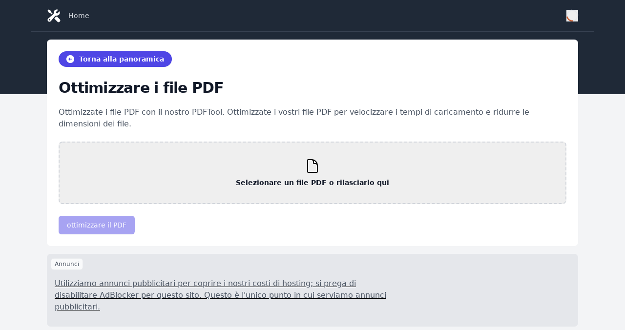

--- FILE ---
content_type: text/html; charset=utf-8
request_url: https://www.pdftool.org/it/optimize-pdf
body_size: 11131
content:
<!DOCTYPE html><html lang="it" dir="ltr"><head><meta charSet="utf-8"/><meta name="viewport" content="width=device-width, initial-scale=1"/><link rel="stylesheet" href="/_next/static/css/26e0af12cd541cec.css" data-precedence="next"/><link rel="preload" as="script" fetchPriority="low" href="/_next/static/chunks/webpack-96452799f0c1b72d.js"/><script src="/_next/static/chunks/1dd3208c-cd389ee1ddade76f.js" async=""></script><script src="/_next/static/chunks/286-a4ba66368f4572cb.js" async=""></script><script src="/_next/static/chunks/main-app-75730995f7e83b35.js" async=""></script><script src="/_next/static/chunks/5469-825aa31846654ec7.js" async=""></script><script src="/_next/static/chunks/5316-0ee7b7fbc21b4e77.js" async=""></script><script src="/_next/static/chunks/740-34f37c126d12347a.js" async=""></script><script src="/_next/static/chunks/7343-d3c0b66262347217.js" async=""></script><script src="/_next/static/chunks/7522-2256ef41058e189f.js" async=""></script><script src="/_next/static/chunks/app/%5Blng%5D/optimize-pdf/page-acc71d02e6073d78.js" async=""></script><script src="/_next/static/chunks/aad4249a-65a06d10a3371277.js" async=""></script><script src="/_next/static/chunks/1703-3557146a0a33b34c.js" async=""></script><script src="/_next/static/chunks/app/%5Blng%5D/layout-c168b226abe1d8c7.js" async=""></script><link rel="preload" href="https://cdn.pdftool.org/pdftool-wasm/v1.1/wasm_exec.js" as="script"/><link rel="preload" href="https://pagead2.googlesyndication.com/pagead/js/adsbygoogle.js" as="script"/><link rel="preload" href="https://www.googletagmanager.com/gtag/js?id=AW-11333680421" as="script"/><link rel="preload" href="https://cdn.pdftool.org/pdfjs/v4.4.168/build/pdf.worker.mjs" as="script"/><link rel="icon" href="favicon.ico" type="image/x-icon"/><link rel="shortcut icon" href="favicon.ico" type="image/x-icon"/><link rel="apple-touch-icon" sizes="180x180" href="/apple-touch-icon.png"/><link rel="icon" type="image/png" sizes="32x32" href="/favicon-32x32.png"/><link rel="icon" type="image/png" sizes="16x16" href="/favicon-16x16.png"/><link rel="manifest" href="/site.webmanifest"/><link rel="mask-icon" href="/safari-pinned-tab.svg" color="#5bbad5"/><meta name="apple-mobile-web-app-title" content="PDF Tool"/><meta name="application-name" content="PDF Tool"/><meta name="msapplication-TileColor" content="#da532c"/><meta name="theme-color" content="#ffffff"/><title>Ottimizzare i file PDF online gratuitamente - PDFTool</title><meta name="description" content="Ottimizzate i file PDF con il nostro PDFTool. Ottimizzate i vostri file PDF per velocizzare i tempi di caricamento e ridurre le dimensioni dei file."/><link rel="canonical" href="https://www.pdftool.org/it/optimize-pdf"/><link rel="alternate" hrefLang="en" href="https://www.pdftool.org/en/optimize-pdf"/><link rel="alternate" hrefLang="bg" href="https://www.pdftool.org/bg/optimize-pdf"/><link rel="alternate" hrefLang="cs" href="https://www.pdftool.org/cs/optimize-pdf"/><link rel="alternate" hrefLang="da" href="https://www.pdftool.org/da/optimize-pdf"/><link rel="alternate" hrefLang="de" href="https://www.pdftool.org/de/optimize-pdf"/><link rel="alternate" hrefLang="el" href="https://www.pdftool.org/el/optimize-pdf"/><link rel="alternate" hrefLang="es" href="https://www.pdftool.org/es/optimize-pdf"/><link rel="alternate" hrefLang="et" href="https://www.pdftool.org/et/optimize-pdf"/><link rel="alternate" hrefLang="fi" href="https://www.pdftool.org/fi/optimize-pdf"/><link rel="alternate" hrefLang="fr" href="https://www.pdftool.org/fr/optimize-pdf"/><link rel="alternate" hrefLang="hi" href="https://www.pdftool.org/hi/optimize-pdf"/><link rel="alternate" hrefLang="hu" href="https://www.pdftool.org/hu/optimize-pdf"/><link rel="alternate" hrefLang="id" href="https://www.pdftool.org/id/optimize-pdf"/><link rel="alternate" hrefLang="it" href="https://www.pdftool.org/it/optimize-pdf"/><link rel="alternate" hrefLang="ja" href="https://www.pdftool.org/ja/optimize-pdf"/><link rel="alternate" hrefLang="ko" href="https://www.pdftool.org/ko/optimize-pdf"/><link rel="alternate" hrefLang="lt" href="https://www.pdftool.org/lt/optimize-pdf"/><link rel="alternate" hrefLang="lv" href="https://www.pdftool.org/lv/optimize-pdf"/><link rel="alternate" hrefLang="nb" href="https://www.pdftool.org/nb/optimize-pdf"/><link rel="alternate" hrefLang="nl" href="https://www.pdftool.org/nl/optimize-pdf"/><link rel="alternate" hrefLang="pl" href="https://www.pdftool.org/pl/optimize-pdf"/><link rel="alternate" hrefLang="ro" href="https://www.pdftool.org/ro/optimize-pdf"/><link rel="alternate" hrefLang="ru" href="https://www.pdftool.org/ru/optimize-pdf"/><link rel="alternate" hrefLang="sk" href="https://www.pdftool.org/sk/optimize-pdf"/><link rel="alternate" hrefLang="sl" href="https://www.pdftool.org/sl/optimize-pdf"/><link rel="alternate" hrefLang="sv" href="https://www.pdftool.org/sv/optimize-pdf"/><link rel="alternate" hrefLang="tr" href="https://www.pdftool.org/tr/optimize-pdf"/><link rel="alternate" hrefLang="uk" href="https://www.pdftool.org/uk/optimize-pdf"/><link rel="alternate" hrefLang="zh" href="https://www.pdftool.org/zh/optimize-pdf"/><link rel="alternate" hrefLang="hr" href="https://www.pdftool.org/hr/optimize-pdf"/><link rel="alternate" hrefLang="ar" href="https://www.pdftool.org/ar/optimize-pdf"/><script>(self.__next_s=self.__next_s||[]).push(["https://cdn.pdftool.org/pdftool-wasm/v1.1/wasm_exec.js",{"defer":true,"children":"window['pdf-tools.installed'] = () => false;","id":"wasm_import_lock"}])</script><script src="/_next/static/chunks/polyfills-78c92fac7aa8fdd8.js" noModule=""></script></head><body><div class="min-h-full"><nav class="bg-gray-800 pb-32"><div class="mx-auto max-w-6xl sm:px-6 lg:px-8 border-b border-gray-700"><div class="flex h-16 items-center justify-between px-4 sm:px-0"><div class="flex items-center gap-2"><a class="flex-shrink-0 me-1" href="/it"><div class="h-7 w-7 fill-indigo-300 text-white"><svg xmlns="http://www.w3.org/2000/svg" viewBox="0 0 20 20" fill="currentColor" aria-hidden="true" data-slot="icon"><path fill-rule="evenodd" d="M14.5 10a4.5 4.5 0 0 0 4.284-5.882c-.105-.324-.51-.391-.752-.15L15.34 6.66a.454.454 0 0 1-.493.11 3.01 3.01 0 0 1-1.618-1.616.455.455 0 0 1 .11-.494l2.694-2.692c.24-.241.174-.647-.15-.752a4.5 4.5 0 0 0-5.873 4.575c.055.873-.128 1.808-.8 2.368l-7.23 6.024a2.724 2.724 0 1 0 3.837 3.837l6.024-7.23c.56-.672 1.495-.855 2.368-.8.096.007.193.01.291.01ZM5 16a1 1 0 1 1-2 0 1 1 0 0 1 2 0Z" clip-rule="evenodd"></path><path d="M14.5 11.5c.173 0 .345-.007.514-.022l3.754 3.754a2.5 2.5 0 0 1-3.536 3.536l-4.41-4.41 2.172-2.607c.052-.063.147-.138.342-.196.202-.06.469-.087.777-.067.128.008.257.012.387.012ZM6 4.586l2.33 2.33a.452.452 0 0 1-.08.09L6.8 8.214 4.586 6H3.309a.5.5 0 0 1-.447-.276l-1.7-3.402a.5.5 0 0 1 .093-.577l.49-.49a.5.5 0 0 1 .577-.094l3.402 1.7A.5.5 0 0 1 6 3.31v1.277Z"></path></svg></div><span class="sr-only">PDF Tool</span></a><a class="rounded-md px-3 py-2 text-sm font-medium text-gray-300 hover:bg-gray-700 hover:text-white" href="/it">Home</a></div><div class="flex" data-headlessui-state=""><button type="button" class="relative text-slate-400 hover:text-slate-600" aria-expanded="false" data-headlessui-state=""><div class="overflow-clip self-center"><div role="status"><svg aria-hidden="true" class="w-6 h-6 text-gray-200 animate-spin fill-orange-700" viewBox="0 0 100 101" fill="none" xmlns="http://www.w3.org/2000/svg"><path d="M100 50.5908C100 78.2051 77.6142 100.591 50 100.591C22.3858 100.591 0 78.2051 0 50.5908C0 22.9766 22.3858 0.59082 50 0.59082C77.6142 0.59082 100 22.9766 100 50.5908ZM9.08144 50.5908C9.08144 73.1895 27.4013 91.5094 50 91.5094C72.5987 91.5094 90.9186 73.1895 90.9186 50.5908C90.9186 27.9921 72.5987 9.67226 50 9.67226C27.4013 9.67226 9.08144 27.9921 9.08144 50.5908Z" fill="currentColor"></path><path d="M93.9676 39.0409C96.393 38.4038 97.8624 35.9116 97.0079 33.5539C95.2932 28.8227 92.871 24.3692 89.8167 20.348C85.8452 15.1192 80.8826 10.7238 75.2124 7.41289C69.5422 4.10194 63.2754 1.94025 56.7698 1.05124C51.7666 0.367541 46.6976 0.446843 41.7345 1.27873C39.2613 1.69328 37.813 4.19778 38.4501 6.62326C39.0873 9.04874 41.5694 10.4717 44.0505 10.1071C47.8511 9.54855 51.7191 9.52689 55.5402 10.0491C60.8642 10.7766 65.9928 12.5457 70.6331 15.2552C75.2735 17.9648 79.3347 21.5619 82.5849 25.841C84.9175 28.9121 86.7997 32.2913 88.1811 35.8758C89.083 38.2158 91.5421 39.6781 93.9676 39.0409Z" fill="currentFill"></path></svg><span class="sr-only">Loading...</span></div><span class="sr-only">Status</span></div></button></div><div hidden="" style="position:fixed;top:1px;left:1px;width:1px;height:0;padding:0;margin:-1px;overflow:hidden;clip:rect(0, 0, 0, 0);white-space:nowrap;border-width:0;display:none"></div></div></div></nav><div class="-mt-32 mx-auto max-w-6xl px-4 sm:px-6 lg:px-8 mb-16 lg:mb-24"><article class="space-y-4"><script>(self.__next_s=self.__next_s||[]).push([0,{"type":"application/ld+json","children":"{\"@context\":\"https://schema.org\",\"@type\":\"SoftwareApplication\",\"name\":\"Ottimizzare i file PDF\",\"description\":\"Ottimizzate i file PDF con il nostro PDFTool. Ottimizzate i vostri file PDF per velocizzare i tempi di caricamento e ridurre le dimensioni dei file.\",\"operatingSystem\":\"All\",\"applicationSuite\":\"PDFTool\",\"applicationCategory\":\"BrowserApplication\",\"offers\":{\"@type\":\"Offer\",\"priceCurrency\":\"EUR\",\"price\":\"0.0\"}}","id":"json-app"}])</script><section class="space-y-6 p-4 md:p-5 lg:p-6 rounded-lg bg-white"><a class="inline-flex rounded-full bg-indigo-600 px-4  py-1.5  text-sm font-semibold text-white shadow-sm hover:bg-indigo-500 focus-visible:outline focus-visible:outline-2 focus-visible:outline-offset-2 focus-visible:outline-indigo-600" href="/it"><svg xmlns="http://www.w3.org/2000/svg" viewBox="0 0 24 24" fill="currentColor" aria-hidden="true" data-slot="icon" class="-ms-0.5 me-2 h-5 w-5"><path fill-rule="evenodd" d="M12 2.25c-5.385 0-9.75 4.365-9.75 9.75s4.365 9.75 9.75 9.75 9.75-4.365 9.75-9.75S17.385 2.25 12 2.25Zm-4.28 9.22a.75.75 0 0 0 0 1.06l3 3a.75.75 0 1 0 1.06-1.06l-1.72-1.72h5.69a.75.75 0 0 0 0-1.5h-5.69l1.72-1.72a.75.75 0 0 0-1.06-1.06l-3 3Z" clip-rule="evenodd"></path></svg>Torna alla panoramica</a><div class="space-y-5"><h1 class="text-2xl font-bold leading-7 text-gray-900 sm:truncate sm:text-3xl sm:tracking-tight">Ottimizzare i file PDF</h1><p class="whitespace-pre-line text-gray-600">Ottimizzate i file PDF con il nostro PDFTool. Ottimizzate i vostri file PDF per velocizzare i tempi di caricamento e ridurre le dimensioni dei file.</p></div><div class="cursor-pointer hover:bg-indigo-100 rounded-lg" role="presentation" tabindex="0"><button type="button" class="relative block w-full rounded-lg border-2 border-dashed border-gray-300 p-8 text-center hover:border-gray-400 focus:outline-none focus:ring-2 focus:ring-indigo-500 focus:ring-offset-2 pointer-events-none"><input accept="application/pdf,.pdf" multiple="" type="file" style="display:none" tabindex="-1"/><svg xmlns="http://www.w3.org/2000/svg" fill="none" viewBox="0 0 24 24" stroke-width="1.5" stroke="currentColor" aria-hidden="true" data-slot="icon" class="w-8 h-8 mx-auto"><path stroke-linecap="round" stroke-linejoin="round" d="M19.5 14.25v-2.625a3.375 3.375 0 0 0-3.375-3.375h-1.5A1.125 1.125 0 0 1 13.5 7.125v-1.5a3.375 3.375 0 0 0-3.375-3.375H8.25m2.25 0H5.625c-.621 0-1.125.504-1.125 1.125v17.25c0 .621.504 1.125 1.125 1.125h12.75c.621 0 1.125-.504 1.125-1.125V11.25a9 9 0 0 0-9-9Z"></path></svg><span class="mt-2 block text-sm font-semibold text-gray-900">Selezionare un file PDF o rilasciarlo qui</span></button></div><button type="button" disabled="" class="disabled:opacity-50 inline-flex items-center rounded-md border border-transparent bg-indigo-600 px-4 py-2 text-sm font-medium text-white shadow-sm hover:bg-indigo-700 focus:outline-none focus:ring-2 focus:ring-indigo-500 focus:ring-offset-2">ottimizzare il PDF</button></section><div class="hidden 2xl:block absolute top-0 right-0 h-full py-8 pl-2 pr-1" style="width:calc((100% - 1088px) / 2.0)"><div class="bg-gray-200 p-2 rounded-lg"><div class="block"><div class="mb-2"><h2 class="inline-flex items-center rounded-md bg-gray-50 px-2 py-1 text-xs font-medium text-gray-600 ring-1 ring-inset ring-gray-500/10">Annunci</h2></div><ins class="adsbygoogle block w-full h-full" data-ad-client="ca-pub-1840455077946188" data-ad-slot="4627155158" data-ad-format="auto" data-full-width-responsive="false"><p class="text-gray-600 p-2 flex items-center gap-2">Utilizziamo annunci pubblicitari per coprire i nostri costi di hosting; si prega di disabilitare AdBlocker per questo sito. Questo è l&#x27;unico punto in cui serviamo annunci pubblicitari.</p></ins></div></div></div><div class="bg-gray-200 mt-8 p-2 rounded-lg md:hidden"><div class="block"><div class="mb-2"><h2 class="inline-flex items-center rounded-md bg-gray-50 px-2 py-1 text-xs font-medium text-gray-600 ring-1 ring-inset ring-gray-500/10">Annunci</h2></div><ins class="adsbygoogle block w-[300px] h-[100px]" data-ad-client="ca-pub-1840455077946188" data-ad-slot="5462595181" data-ad-format="auto" data-full-width-responsive="false"><p class="text-gray-600 p-2 flex items-center gap-2">Utilizziamo annunci pubblicitari per coprire i nostri costi di hosting; si prega di disabilitare AdBlocker per questo sito. Questo è l&#x27;unico punto in cui serviamo annunci pubblicitari.</p></ins></div></div><div class="bg-gray-200 mt-8 p-2 rounded-lg hidden md:block 2xl:hidden"><div class="block"><div class="mb-2"><h2 class="inline-flex items-center rounded-md bg-gray-50 px-2 py-1 text-xs font-medium text-gray-600 ring-1 ring-inset ring-gray-500/10">Annunci</h2></div><ins class="adsbygoogle block w-[700px] h-[100px]" data-ad-client="ca-pub-1840455077946188" data-ad-slot="3617609595" data-ad-format="auto" data-full-width-responsive="false"><p class="text-gray-600 p-2 flex items-center gap-2">Utilizziamo annunci pubblicitari per coprire i nostri costi di hosting; si prega di disabilitare AdBlocker per questo sito. Questo è l&#x27;unico punto in cui serviamo annunci pubblicitari.</p></ins></div></div><div class="py-10"><div class="mx-auto max-w-7xl px-6 lg:px-8"><div class="mx-auto grid max-w-2xl grid-cols-1 gap-8 lg:mx-0 lg:max-w-none lg:grid-cols-3"><section class="flex flex-col items-start justify-between"><div class="max-w-xl"><div class="relative"><h2 class="mt-3 text-lg font-semibold leading-6 text-gray-900 ">Funziona senza installazione!</h2><span class="mt-5 text-sm leading-6 text-gray-600">PDFTool consente di ottimizzare i file PDF direttamente nel browser. Non è necessario installare un&#x27;applicazione o caricare il file.</span></div></div></section><section class="flex flex-col items-start justify-between"><div class="max-w-xl"><div class="relative"><h2 class="mt-3 text-lg font-semibold leading-6 text-gray-900 ">Come funziona?</h2><span class="mt-5 text-sm leading-6 text-gray-600">Ottimizziamo i file PDF direttamente all&#x27;interno del browser, garantendo così la riservatezza dei vostri documenti. L&#x27;ottimizzazione dei PDF nel browser è disponibile per tutti i sistemi come Windows, Mac e Linux, nonché per i dispositivi Android, iOs e iPad.</span></div></div></section><section class="flex flex-col items-start justify-between"><div class="max-w-xl"><div class="relative"><h2 class="mt-3 text-lg font-semibold leading-6 text-gray-900 ">È possibile ottimizzare i file PDF senza internet?</h2><span class="mt-5 text-sm leading-6 text-gray-600">Sì! Aprite PDFTool, selezionate l&#x27;ottimizzazione e disattivate la connessione a Internet: l&#x27;applicazione funziona completamente offline.</span></div></div></section><section class="flex flex-col items-start justify-between"><div class="max-w-xl"><div class="relative"><h2 class="mt-3 text-lg font-semibold leading-6 text-gray-900 ">Come ottimizzare i file PDF online?</h2><span class="mt-5 text-sm leading-6 text-gray-600"><ol class="list-decimal list-inside space-y-4 text-sm text-gray-600"><li>Aggiungere un documento tirandolo nell&#x27;area di rilascio o facendo clic sull&#x27;area.</li><li>Salvate il vostro PDF ottimizzato facendo clic sul pulsante sottostante.</li></ol></span></div></div></section><section class="flex flex-col items-start justify-between"><div class="max-w-xl"><div class="relative"><h2 class="mt-3 text-lg font-semibold leading-6 text-gray-900 ">La privacy prima di tutto</h2><span class="mt-5 text-sm leading-6 text-gray-600">Questo strumento di ottimizzazione dei PDF consente di modificare i file PDF senza connessione a Internet. È possibile disattivare la connessione a Internet e ottimizzare comunque i file PDF.</span></div></div></section></div></div></div><div class="grid gap-4 md:grid-cols-2 lg:grid-cols-3"><div class="lg:col-span-3"><section class="space-y-6 p-4 md:p-5 lg:p-6 rounded-lg bg-white border-2 shadow-inner border-indigo-400"><h2 class="text-xl flex gap-3 items-center font-bold"><svg xmlns="http://www.w3.org/2000/svg" fill="none" viewBox="0 0 24 24" stroke-width="1.5" stroke="currentColor" aria-hidden="true" data-slot="icon" class="w-8 h-8"><path stroke-linecap="round" stroke-linejoin="round" d="M16.712 4.33a9.027 9.027 0 0 1 1.652 1.306c.51.51.944 1.064 1.306 1.652M16.712 4.33l-3.448 4.138m3.448-4.138a9.014 9.014 0 0 0-9.424 0M19.67 7.288l-4.138 3.448m4.138-3.448a9.014 9.014 0 0 1 0 9.424m-4.138-5.976a3.736 3.736 0 0 0-.88-1.388 3.737 3.737 0 0 0-1.388-.88m2.268 2.268a3.765 3.765 0 0 1 0 2.528m-2.268-4.796a3.765 3.765 0 0 0-2.528 0m4.796 4.796c-.181.506-.475.982-.88 1.388a3.736 3.736 0 0 1-1.388.88m2.268-2.268 4.138 3.448m0 0a9.027 9.027 0 0 1-1.306 1.652c-.51.51-1.064.944-1.652 1.306m0 0-3.448-4.138m3.448 4.138a9.014 9.014 0 0 1-9.424 0m5.976-4.138a3.765 3.765 0 0 1-2.528 0m0 0a3.736 3.736 0 0 1-1.388-.88 3.737 3.737 0 0 1-.88-1.388m2.268 2.268L7.288 19.67m0 0a9.024 9.024 0 0 1-1.652-1.306 9.027 9.027 0 0 1-1.306-1.652m0 0 4.138-3.448M4.33 16.712a9.014 9.014 0 0 1 0-9.424m4.138 5.976a3.765 3.765 0 0 1 0-2.528m0 0c.181-.506.475-.982.88-1.388a3.736 3.736 0 0 1 1.388-.88m-2.268 2.268L4.33 7.288m6.406 1.18L7.288 4.33m0 0a9.024 9.024 0 0 0-1.652 1.306A9.025 9.025 0 0 0 4.33 7.288"></path></svg>Sosteneteci!</h2><p>Se vi piace il nostro servizio, vi preghiamo di sostenerci condividendo questo sito sui social media o sul vostro sito web!</p><div class="space-y-3"><h3 class="text-lg font-bold">Vi preghiamo inoltre di valutare il nostro servizio:</h3><ul class="space-y-2"><li><a href="https://g.page/r/Cbm2bD-ro3G_EB0/review" target="_blank" rel="noopener noreferrer" class="text-indigo-600 flex items-center gap-1 hover:underline hover:text-indigo-700">Google Reviews<svg xmlns="http://www.w3.org/2000/svg" fill="none" viewBox="0 0 24 24" stroke-width="1.5" stroke="currentColor" aria-hidden="true" data-slot="icon" class="w-4 h-4"><path stroke-linecap="round" stroke-linejoin="round" d="M13.5 6H5.25A2.25 2.25 0 0 0 3 8.25v10.5A2.25 2.25 0 0 0 5.25 21h10.5A2.25 2.25 0 0 0 18 18.75V10.5m-10.5 6L21 3m0 0h-5.25M21 3v5.25"></path></svg></a></li><li><a href="https://trustpilot.com/review/pdftool.org" target="_blank" rel="noopener noreferrer" class="text-indigo-600 flex items-center gap-1 hover:underline hover:text-indigo-700">Trustpilot<svg xmlns="http://www.w3.org/2000/svg" fill="none" viewBox="0 0 24 24" stroke-width="1.5" stroke="currentColor" aria-hidden="true" data-slot="icon" class="w-4 h-4"><path stroke-linecap="round" stroke-linejoin="round" d="M13.5 6H5.25A2.25 2.25 0 0 0 3 8.25v10.5A2.25 2.25 0 0 0 5.25 21h10.5A2.25 2.25 0 0 0 18 18.75V10.5m-10.5 6L21 3m0 0h-5.25M21 3v5.25"></path></svg></a></li></ul></div></section></div></div></article></div><footer class="bg-gray-900" aria-labelledby="footer-heading"><h2 id="footer-heading" class="sr-only">Footer</h2><div class="mx-auto max-w-6xl px-6 pb-8 pt-8 sm:pt-16"><div class="xl:grid xl:grid-cols-3 xl:gap-8"><div class="space-y-8"><div class="h-7 w-7 fill-indigo-300 text-white"><svg xmlns="http://www.w3.org/2000/svg" viewBox="0 0 20 20" fill="currentColor" aria-hidden="true" data-slot="icon"><path fill-rule="evenodd" d="M14.5 10a4.5 4.5 0 0 0 4.284-5.882c-.105-.324-.51-.391-.752-.15L15.34 6.66a.454.454 0 0 1-.493.11 3.01 3.01 0 0 1-1.618-1.616.455.455 0 0 1 .11-.494l2.694-2.692c.24-.241.174-.647-.15-.752a4.5 4.5 0 0 0-5.873 4.575c.055.873-.128 1.808-.8 2.368l-7.23 6.024a2.724 2.724 0 1 0 3.837 3.837l6.024-7.23c.56-.672 1.495-.855 2.368-.8.096.007.193.01.291.01ZM5 16a1 1 0 1 1-2 0 1 1 0 0 1 2 0Z" clip-rule="evenodd"></path><path d="M14.5 11.5c.173 0 .345-.007.514-.022l3.754 3.754a2.5 2.5 0 0 1-3.536 3.536l-4.41-4.41 2.172-2.607c.052-.063.147-.138.342-.196.202-.06.469-.087.777-.067.128.008.257.012.387.012ZM6 4.586l2.33 2.33a.452.452 0 0 1-.08.09L6.8 8.214 4.586 6H3.309a.5.5 0 0 1-.447-.276l-1.7-3.402a.5.5 0 0 1 .093-.577l.49-.49a.5.5 0 0 1 .577-.094l3.402 1.7A.5.5 0 0 1 6 3.31v1.277Z"></path></svg></div><span class="sr-only">PDF Tool</span><p class="text-sm leading-6 text-gray-300">Creare il primo PDF-Tools online incentrato sulla privacy.
Accessibile a tutti.</p></div><div class="mt-16 grid md:grid-cols-2 lg:grid-cols-3 gap-8 xl:mt-0 xl:col-span-2"><div class="mt-10 md:mt-0"><div class="flex gap-2"><svg xmlns="http://www.w3.org/2000/svg" fill="none" viewBox="0 0 24 24" stroke-width="1.5" stroke="currentColor" aria-hidden="true" data-slot="icon" class="w-6 h-6 text-white"><path stroke-linecap="round" stroke-linejoin="round" d="m10.5 21 5.25-11.25L21 21m-9-3h7.5M3 5.621a48.474 48.474 0 0 1 6-.371m0 0c1.12 0 2.233.038 3.334.114M9 5.25V3m3.334 2.364C11.176 10.658 7.69 15.08 3 17.502m9.334-12.138c.896.061 1.785.147 2.666.257m-4.589 8.495a18.023 18.023 0 0 1-3.827-5.802"></path></svg><h3 class="text-sm font-semibold leading-6 text-white">Lingua</h3></div><ul class="mt-6 space-y-4 "><li class="text-sm leading-6 text-gray-300 hover:text-white"><a hrefLang="bg" lang="bg" class="text-sm leading-6 text-gray-300 hover:text-white" href="/bg/optimize-pdf">български</a></li><li class="text-sm leading-6 text-gray-300 hover:text-white"><a hrefLang="cs" lang="cs" class="text-sm leading-6 text-gray-300 hover:text-white" href="/cs/optimize-pdf">Česky</a></li><li class="text-sm leading-6 text-gray-300 hover:text-white"><a hrefLang="da" lang="da" class="text-sm leading-6 text-gray-300 hover:text-white" href="/da/optimize-pdf">Dansk</a></li><li class="text-sm leading-6 text-gray-300 hover:text-white"><a hrefLang="de" lang="de" class="text-sm leading-6 text-gray-300 hover:text-white" href="/de/optimize-pdf">Deutsch</a></li><li class="text-sm leading-6 text-gray-300 hover:text-white"><a hrefLang="el" lang="el" class="text-sm leading-6 text-gray-300 hover:text-white" href="/el/optimize-pdf">Ελληνική</a></li><li class="text-sm leading-6 text-gray-300 hover:text-white"><a hrefLang="en" lang="en" class="text-sm leading-6 text-gray-300 hover:text-white" href="/en/optimize-pdf">English</a></li><li class="text-sm leading-6 text-gray-300 hover:text-white"><a hrefLang="es" lang="es" class="text-sm leading-6 text-gray-300 hover:text-white" href="/es/optimize-pdf">Español</a></li><li class="text-sm leading-6 text-gray-300 hover:text-white"><a hrefLang="et" lang="et" class="text-sm leading-6 text-gray-300 hover:text-white" href="/et/optimize-pdf">Eesti</a></li><li class="text-sm leading-6 text-gray-300 hover:text-white"><a hrefLang="fi" lang="fi" class="text-sm leading-6 text-gray-300 hover:text-white" href="/fi/optimize-pdf">suomi</a></li><li class="text-sm leading-6 text-gray-300 hover:text-white"><a hrefLang="fr" lang="fr" class="text-sm leading-6 text-gray-300 hover:text-white" href="/fr/optimize-pdf">Français</a></li><li class="text-sm leading-6 text-gray-300 hover:text-white"><a hrefLang="hi" lang="hi" class="text-sm leading-6 text-gray-300 hover:text-white" href="/hi/optimize-pdf">हिंदी</a></li><li class="text-sm leading-6 text-gray-300 hover:text-white"><a hrefLang="hu" lang="hu" class="text-sm leading-6 text-gray-300 hover:text-white" href="/hu/optimize-pdf">magyar</a></li><li class="text-sm leading-6 text-gray-300 hover:text-white"><a hrefLang="id" lang="id" class="text-sm leading-6 text-gray-300 hover:text-white" href="/id/optimize-pdf">Bahasa Indonesia</a></li><li class="text-sm leading-6 text-gray-300 hover:text-white"><a hrefLang="it" lang="it" class="text-sm leading-6 text-gray-300 hover:text-white" href="/it/optimize-pdf">Italiano</a></li><li class="text-sm leading-6 text-gray-300 hover:text-white"><a hrefLang="ja" lang="ja" class="text-sm leading-6 text-gray-300 hover:text-white" href="/ja/optimize-pdf">日本語</a></li><li class="text-sm leading-6 text-gray-300 hover:text-white"><a hrefLang="ko" lang="ko" class="text-sm leading-6 text-gray-300 hover:text-white" href="/ko/optimize-pdf">한국어</a></li><li class="text-sm leading-6 text-gray-300 hover:text-white"><a hrefLang="lt" lang="lt" class="text-sm leading-6 text-gray-300 hover:text-white" href="/lt/optimize-pdf">Lietuvių kalba</a></li><li class="text-sm leading-6 text-gray-300 hover:text-white"><a hrefLang="lv" lang="lv" class="text-sm leading-6 text-gray-300 hover:text-white" href="/lv/optimize-pdf">Latviešu</a></li><li class="text-sm leading-6 text-gray-300 hover:text-white"><a hrefLang="nb" lang="nb" class="text-sm leading-6 text-gray-300 hover:text-white" href="/nb/optimize-pdf">Norsk</a></li><li class="text-sm leading-6 text-gray-300 hover:text-white"><a hrefLang="nl" lang="nl" class="text-sm leading-6 text-gray-300 hover:text-white" href="/nl/optimize-pdf">Nederlands</a></li><li class="text-sm leading-6 text-gray-300 hover:text-white"><a hrefLang="pl" lang="pl" class="text-sm leading-6 text-gray-300 hover:text-white" href="/pl/optimize-pdf">Polski</a></li><li class="text-sm leading-6 text-gray-300 hover:text-white"><a hrefLang="ro" lang="ro" class="text-sm leading-6 text-gray-300 hover:text-white" href="/ro/optimize-pdf">Românesc</a></li><li class="text-sm leading-6 text-gray-300 hover:text-white"><a hrefLang="ru" lang="ru" class="text-sm leading-6 text-gray-300 hover:text-white" href="/ru/optimize-pdf">Русский</a></li><li class="text-sm leading-6 text-gray-300 hover:text-white"><a hrefLang="sk" lang="sk" class="text-sm leading-6 text-gray-300 hover:text-white" href="/sk/optimize-pdf">Slovensky</a></li><li class="text-sm leading-6 text-gray-300 hover:text-white"><a hrefLang="sl" lang="sl" class="text-sm leading-6 text-gray-300 hover:text-white" href="/sl/optimize-pdf">Slovenski</a></li><li class="text-sm leading-6 text-gray-300 hover:text-white"><a hrefLang="sv" lang="sv" class="text-sm leading-6 text-gray-300 hover:text-white" href="/sv/optimize-pdf">Svenska</a></li><li class="text-sm leading-6 text-gray-300 hover:text-white"><a hrefLang="tr" lang="tr" class="text-sm leading-6 text-gray-300 hover:text-white" href="/tr/optimize-pdf">Türkçe</a></li><li class="text-sm leading-6 text-gray-300 hover:text-white"><a hrefLang="uk" lang="uk" class="text-sm leading-6 text-gray-300 hover:text-white" href="/uk/optimize-pdf">Українська</a></li><li class="text-sm leading-6 text-gray-300 hover:text-white"><a hrefLang="zh" lang="zh" class="text-sm leading-6 text-gray-300 hover:text-white" href="/zh/optimize-pdf">中文</a></li><li class="text-sm leading-6 text-gray-300 hover:text-white"><a hrefLang="hr" lang="hr" class="text-sm leading-6 text-gray-300 hover:text-white" href="/hr/optimize-pdf">Hrvatski</a></li><li class="text-sm leading-6 text-gray-300 hover:text-white"><a hrefLang="ar" lang="ar" class="text-sm leading-6 text-gray-300 hover:text-white" href="/ar/optimize-pdf">عربي</a></li></ul></div><div><h3 class="text-sm font-semibold leading-6 text-white">Strumenti</h3><ul class="mt-6 space-y-4"><li><a class="text-sm leading-6 text-gray-300 hover:text-white" href="/it/encrypt-simple-pdf">Crittografia dei file PDF</a></li><li><a class="text-sm leading-6 text-gray-300 hover:text-white" href="/it/decrypt-simple-pdf">Decriptare i file PDF</a></li><li><a class="text-sm leading-6 text-gray-300 hover:text-white" href="/it/optimize-pdf">Ottimizzare i file PDF</a></li><li><a class="text-sm leading-6 text-gray-300 hover:text-white" href="/it/merge-pdf">Fusione di PDF</a></li><li><a class="text-sm leading-6 text-gray-300 hover:text-white" href="/it/rotate-pdf">Ruotare le pagine PDF</a></li><li><a class="text-sm leading-6 text-gray-300 hover:text-white" href="/it/remove-page-pdf">Rimozione di pagine PDF</a></li><li><a class="text-sm leading-6 text-gray-300 hover:text-white" href="/it/split-pdf">Dividere i file PDF</a></li><li><a class="text-sm leading-6 text-gray-300 hover:text-white" href="/it/sign-pdf">Firmare i file PDF</a></li><li><a class="text-sm leading-6 text-gray-300 hover:text-white" href="/it/ocr-pdf">Rilevamento OCR per i file PDF</a></li></ul></div><div class="mt-10 md:mt-0"><h3 class="text-sm font-semibold leading-6 text-white">Aspetti legali</h3><ul class="mt-6 space-y-4"><li><a class="text-sm leading-6 text-gray-300 hover:text-white" href="/it/imprint">Impronta</a></li><li><a class="text-sm leading-6 text-gray-300 hover:text-white" href="/privacy-policy">Informativa sulla privacy</a></li><li><a class="text-sm leading-6 text-gray-300 hover:text-white" href="/it/licenses">Licenze</a></li></ul></div></div></div><div class="mt-16 border-t border-white/10 pt-8 sm:mt-20 lg:mt-24"><p class="text-xs leading-5 text-gray-400">© 2023-2026. Developed with<!-- --> <span role="img" aria-label="Love">❤️</span> <!-- -->by <a href="https://www.mauracher.cc" target="_blank" rel="noreferrer">Mauracher IT-Solutions</a> &amp; <a href="https://raincoat.systems" target="_blank" rel="noreferrer">Raincoat Systems</a>. All rights reserved.</p></div></div></footer></div><script src="/_next/static/chunks/webpack-96452799f0c1b72d.js" async=""></script><script>(self.__next_f=self.__next_f||[]).push([0]);self.__next_f.push([2,null])</script><script>self.__next_f.push([1,"1:HL[\"/_next/static/css/26e0af12cd541cec.css\",\"style\"]\n"])</script><script>self.__next_f.push([1,"2:I[9562,[],\"\"]\n5:I[8703,[],\"\"]\n7:I[3751,[],\"\"]\na:I[1395,[],\"\"]\n6:[\"lng\",\"it\",\"d\"]\nb:[]\n"])</script><script>self.__next_f.push([1,"0:[null,[\"$\",\"$L2\",null,{\"buildId\":\"fNI6o7-KKdszycmU14xRZ\",\"assetPrefix\":\"\",\"initialCanonicalUrl\":\"/it/optimize-pdf\",\"initialTree\":[\"\",{\"children\":[[\"lng\",\"it\",\"d\"],{\"children\":[\"optimize-pdf\",{\"children\":[\"__PAGE__?{\\\"lng\\\":\\\"it\\\"}\",{}]}]},\"$undefined\",\"$undefined\",true]}],\"initialSeedData\":[\"\",{\"children\":[[\"lng\",\"it\",\"d\"],{\"children\":[\"optimize-pdf\",{\"children\":[\"__PAGE__\",{},[[\"$L3\",\"$L4\"],null],null]},[\"$\",\"$L5\",null,{\"parallelRouterKey\":\"children\",\"segmentPath\":[\"children\",\"$6\",\"children\",\"optimize-pdf\",\"children\"],\"error\":\"$undefined\",\"errorStyles\":\"$undefined\",\"errorScripts\":\"$undefined\",\"template\":[\"$\",\"$L7\",null,{}],\"templateStyles\":\"$undefined\",\"templateScripts\":\"$undefined\",\"notFound\":\"$undefined\",\"notFoundStyles\":\"$undefined\",\"styles\":null}],null]},[\"$L8\",null],null]},[\"$\",\"$L5\",null,{\"parallelRouterKey\":\"children\",\"segmentPath\":[\"children\"],\"error\":\"$undefined\",\"errorStyles\":\"$undefined\",\"errorScripts\":\"$undefined\",\"template\":[\"$\",\"$L7\",null,{}],\"templateStyles\":\"$undefined\",\"templateScripts\":\"$undefined\",\"notFound\":[[\"$\",\"title\",null,{\"children\":\"404: This page could not be found.\"}],[\"$\",\"div\",null,{\"style\":{\"fontFamily\":\"system-ui,\\\"Segoe UI\\\",Roboto,Helvetica,Arial,sans-serif,\\\"Apple Color Emoji\\\",\\\"Segoe UI Emoji\\\"\",\"height\":\"100vh\",\"textAlign\":\"center\",\"display\":\"flex\",\"flexDirection\":\"column\",\"alignItems\":\"center\",\"justifyContent\":\"center\"},\"children\":[\"$\",\"div\",null,{\"children\":[[\"$\",\"style\",null,{\"dangerouslySetInnerHTML\":{\"__html\":\"body{color:#000;background:#fff;margin:0}.next-error-h1{border-right:1px solid rgba(0,0,0,.3)}@media (prefers-color-scheme:dark){body{color:#fff;background:#000}.next-error-h1{border-right:1px solid rgba(255,255,255,.3)}}\"}}],[\"$\",\"h1\",null,{\"className\":\"next-error-h1\",\"style\":{\"display\":\"inline-block\",\"margin\":\"0 20px 0 0\",\"padding\":\"0 23px 0 0\",\"fontSize\":24,\"fontWeight\":500,\"verticalAlign\":\"top\",\"lineHeight\":\"49px\"},\"children\":\"404\"}],[\"$\",\"div\",null,{\"style\":{\"display\":\"inline-block\"},\"children\":[\"$\",\"h2\",null,{\"style\":{\"fontSize\":14,\"fontWeight\":400,\"lineHeight\":\"49px\",\"margin\":0},\"children\":\"This page could not be found.\"}]}]]}]}]],\"notFoundStyles\":[],\"styles\":[[\"$\",\"link\",\"0\",{\"rel\":\"stylesheet\",\"href\":\"/_next/static/css/26e0af12cd541cec.css\",\"precedence\":\"next\",\"crossOrigin\":\"$undefined\"}]]}],null],\"couldBeIntercepted\":false,\"initialHead\":[false,\"$L9\"],\"globalErrorComponent\":\"$a\",\"missingSlots\":\"$Wb\"}]]\n"])</script><script>self.__next_f.push([1,"c:I[5327,[\"5469\",\"static/chunks/5469-825aa31846654ec7.js\",\"5316\",\"static/chunks/5316-0ee7b7fbc21b4e77.js\",\"740\",\"static/chunks/740-34f37c126d12347a.js\",\"7343\",\"static/chunks/7343-d3c0b66262347217.js\",\"7522\",\"static/chunks/7522-2256ef41058e189f.js\",\"3044\",\"static/chunks/app/%5Blng%5D/optimize-pdf/page-acc71d02e6073d78.js\"],\"\"]\nd:I[5469,[\"5469\",\"static/chunks/5469-825aa31846654ec7.js\",\"5316\",\"static/chunks/5316-0ee7b7fbc21b4e77.js\",\"740\",\"static/chunks/740-34f37c126d12347a.js\",\"7343\",\"static/chunks/7343-d3c0b66262347217.js\",\"7522\",\"static/chunks/7522-2256ef41058e189f.js\",\"3044\",\"static/chunks/app/%5Blng%5D/optimize-pdf/page-acc71d02e6073d78.js\"],\"\"]\ne:I[3808,[\"5469\",\"static/chunks/5469-825aa31846654ec7.js\",\"5316\",\"static/chunks/5316-0ee7b7fbc21b4e77.js\",\"740\",\"static/chunks/740-34f37c126d12347a.js\",\"7343\",\"static/chunks/7343-d3c0b66262347217.js\",\"7522\",\"static/chunks/7522-2256ef41058e189f.js\",\"3044\",\"static/chunks/app/%5Blng%5D/optimize-pdf/page-acc71d02e6073d78.js\"],\"default\"]\nf:I[4964,[\"5469\",\"static/chunks/5469-825aa31846654ec7.js\",\"5316\",\"static/chunks/5316-0ee7b7fbc21b4e77.js\",\"740\",\"static/chunks/740-34f37c126d12347a.js\",\"7343\",\"static/chunks/7343-d3c0b66262347217.js\",\"7522\",\"static/chunks/7522-2256ef41058e189f.js\",\"3044\",\"static/chunks/app/%5Blng%5D/optimize-pdf/page-acc71d02e6073d78.js\"],\"AdBlock\"]\n10:I[4964,[\"5469\",\"static/chunks/5469-825aa31846654ec7.js\",\"5316\",\"static/chunks/5316-0ee7b7fbc21b4e77.js\",\"740\",\"static/chunks/740-34f37c126d12347a.js\",\"7343\",\"static/chunks/7343-d3c0b66262347217.js\",\"7522\",\"static/chunks/7522-2256ef41058e189f.js\",\"3044\",\"static/chunks/app/%5Blng%5D/optimize-pdf/page-acc71d02e6073d78.js\"],\"AdditionalTextItemsBlock\"]\n11:I[4416,[\"6916\",\"static/chunks/aad4249a-65a06d10a3371277.js\",\"5469\",\"static/chunks/5469-825aa31846654ec7.js\",\"5316\",\"static/chunks/5316-0ee7b7fbc21b4e77.js\",\"740\",\"static/chunks/740-34f37c126d12347a.js\",\"1703\",\"static/chunks/1703-3557146a0a33b34c.js\",\"7343\",\"static/chunks/7343-d3c0b66262347217.js\",\"7522\",\"static/chunks/7522-2256ef41058e189f.js\",\"9695\",\"static/chunk"])</script><script>self.__next_f.push([1,"s/app/%5Blng%5D/layout-c168b226abe1d8c7.js\"],\"default\"]\n12:I[7157,[\"6916\",\"static/chunks/aad4249a-65a06d10a3371277.js\",\"5469\",\"static/chunks/5469-825aa31846654ec7.js\",\"5316\",\"static/chunks/5316-0ee7b7fbc21b4e77.js\",\"740\",\"static/chunks/740-34f37c126d12347a.js\",\"1703\",\"static/chunks/1703-3557146a0a33b34c.js\",\"7343\",\"static/chunks/7343-d3c0b66262347217.js\",\"7522\",\"static/chunks/7522-2256ef41058e189f.js\",\"9695\",\"static/chunks/app/%5Blng%5D/layout-c168b226abe1d8c7.js\"],\"default\"]\n"])</script><script>self.__next_f.push([1,"4:[\"$\",\"article\",null,{\"className\":\"space-y-4\",\"children\":[[[\"$\",\"$Lc\",null,{\"type\":\"application/ld+json\",\"id\":\"json-app\",\"strategy\":\"beforeInteractive\",\"children\":\"{\\\"@context\\\":\\\"https://schema.org\\\",\\\"@type\\\":\\\"SoftwareApplication\\\",\\\"name\\\":\\\"Ottimizzare i file PDF\\\",\\\"description\\\":\\\"Ottimizzate i file PDF con il nostro PDFTool. Ottimizzate i vostri file PDF per velocizzare i tempi di caricamento e ridurre le dimensioni dei file.\\\",\\\"operatingSystem\\\":\\\"All\\\",\\\"applicationSuite\\\":\\\"PDFTool\\\",\\\"applicationCategory\\\":\\\"BrowserApplication\\\",\\\"offers\\\":{\\\"@type\\\":\\\"Offer\\\",\\\"priceCurrency\\\":\\\"EUR\\\",\\\"price\\\":\\\"0.0\\\"}}\"}],[\"$\",\"section\",null,{\"className\":\"space-y-6 p-4 md:p-5 lg:p-6 rounded-lg bg-white\",\"children\":[[\"$\",\"$Ld\",null,{\"href\":\"/it\",\"className\":\"inline-flex rounded-full bg-indigo-600 px-4  py-1.5  text-sm font-semibold text-white shadow-sm hover:bg-indigo-500 focus-visible:outline focus-visible:outline-2 focus-visible:outline-offset-2 focus-visible:outline-indigo-600\",\"children\":[[\"$\",\"svg\",null,{\"xmlns\":\"http://www.w3.org/2000/svg\",\"viewBox\":\"0 0 24 24\",\"fill\":\"currentColor\",\"aria-hidden\":\"true\",\"data-slot\":\"icon\",\"aria-labelledby\":\"$undefined\",\"className\":\"-ms-0.5 me-2 h-5 w-5\",\"children\":[null,[\"$\",\"path\",null,{\"fillRule\":\"evenodd\",\"d\":\"M12 2.25c-5.385 0-9.75 4.365-9.75 9.75s4.365 9.75 9.75 9.75 9.75-4.365 9.75-9.75S17.385 2.25 12 2.25Zm-4.28 9.22a.75.75 0 0 0 0 1.06l3 3a.75.75 0 1 0 1.06-1.06l-1.72-1.72h5.69a.75.75 0 0 0 0-1.5h-5.69l1.72-1.72a.75.75 0 0 0-1.06-1.06l-3 3Z\",\"clipRule\":\"evenodd\"}]]}],\"Torna alla panoramica\"]}],[[\"$\",\"div\",null,{\"className\":\"space-y-5\",\"children\":[[\"$\",\"h1\",null,{\"className\":\"text-2xl font-bold leading-7 text-gray-900 sm:truncate sm:text-3xl sm:tracking-tight\",\"children\":\"Ottimizzare i file PDF\"}],[\"$\",\"p\",null,{\"className\":\"whitespace-pre-line text-gray-600\",\"children\":\"Ottimizzate i file PDF con il nostro PDFTool. Ottimizzate i vostri file PDF per velocizzare i tempi di caricamento e ridurre le dimensioni dei file.\"}]]}],[\"$\",\"$Le\",null,{\"selectPdfText\":\"Selezionare un file PDF o rilasciarlo qui\",\"submitText\":\"ottimizzare il PDF\",\"extensionText\":\"ottimizzato\"}]]]}],[[\"$\",\"div\",null,{\"className\":\"hidden 2xl:block absolute top-0 right-0 h-full py-8 pl-2 pr-1\",\"style\":{\"width\":\"calc((100% - 1088px) / 2.0)\"},\"children\":[\"$\",\"div\",null,{\"className\":\"bg-gray-200 p-2 rounded-lg\",\"children\":[\"$\",\"$Lf\",null,{\"adsDisclaimerText\":\"Utilizziamo annunci pubblicitari per coprire i nostri costi di hosting; si prega di disabilitare AdBlocker per questo sito. Questo è l'unico punto in cui serviamo annunci pubblicitari.\",\"adsText\":\"Annunci\",\"size\":\"responsive\"}]}]}],[\"$\",\"div\",null,{\"className\":\"bg-gray-200 mt-8 p-2 rounded-lg md:hidden\",\"children\":[\"$\",\"$Lf\",null,{\"adsDisclaimerText\":\"Utilizziamo annunci pubblicitari per coprire i nostri costi di hosting; si prega di disabilitare AdBlocker per questo sito. Questo è l'unico punto in cui serviamo annunci pubblicitari.\",\"adsText\":\"Annunci\",\"size\":\"small\"}]}],[\"$\",\"div\",null,{\"className\":\"bg-gray-200 mt-8 p-2 rounded-lg hidden md:block 2xl:hidden\",\"children\":[\"$\",\"$Lf\",null,{\"adsDisclaimerText\":\"Utilizziamo annunci pubblicitari per coprire i nostri costi di hosting; si prega di disabilitare AdBlocker per questo sito. Questo è l'unico punto in cui serviamo annunci pubblicitari.\",\"adsText\":\"Annunci\",\"size\":\"md\"}]}]]],[\"$\",\"$L10\",null,{\"textItems\":[{\"id\":1,\"title\":\"Funziona senza installazione!\",\"content\":\"PDFTool consente di ottimizzare i file PDF direttamente nel browser. Non è necessario installare un'applicazione o caricare il file.\"},{\"id\":2,\"title\":\"Come funziona?\",\"content\":\"Ottimizziamo i file PDF direttamente all'interno del browser, garantendo così la riservatezza dei vostri documenti. L'ottimizzazione dei PDF nel browser è disponibile per tutti i sistemi come Windows, Mac e Linux, nonché per i dispositivi Android, iOs e iPad.\"},{\"id\":3,\"title\":\"È possibile ottimizzare i file PDF senza internet?\",\"content\":\"Sì! Aprite PDFTool, selezionate l'ottimizzazione e disattivate la connessione a Internet: l'applicazione funziona completamente offline.\"},{\"id\":4,\"title\":\"Come ottimizzare i file PDF online?\",\"content\":[\"$\",\"ol\",null,{\"className\":\"list-decimal list-inside space-y-4 text-sm text-gray-600\",\"children\":[[\"$\",\"li\",null,{\"children\":\"Aggiungere un documento tirandolo nell'area di rilascio o facendo clic sull'area.\"}],[\"$\",\"li\",null,{\"children\":\"Salvate il vostro PDF ottimizzato facendo clic sul pulsante sottostante.\"}]]}]},{\"id\":5,\"title\":\"La privacy prima di tutto\",\"content\":\"Questo strumento di ottimizzazione dei PDF consente di modificare i file PDF senza connessione a Internet. È possibile disattivare la connessione a Internet e ottimizzare comunque i file PDF.\"}]}],[\"$\",\"div\",null,{\"className\":\"grid gap-4 md:grid-cols-2 lg:grid-cols-3\",\"children\":[\"$\",\"div\",null,{\"className\":\"lg:col-span-3\",\"children\":[\"$\",\"section\",null,{\"className\":\"space-y-6 p-4 md:p-5 lg:p-6 rounded-lg bg-white border-2 shadow-inner border-indigo-400\",\"children\":[[\"$\",\"h2\",null,{\"className\":\"text-xl flex gap-3 items-center font-bold\",\"children\":[[\"$\",\"svg\",null,{\"xmlns\":\"http://www.w3.org/2000/svg\",\"fill\":\"none\",\"viewBox\":\"0 0 24 24\",\"strokeWidth\":1.5,\"stroke\":\"currentColor\",\"aria-hidden\":\"true\",\"data-slot\":\"icon\",\"aria-labelledby\":\"$undefined\",\"className\":\"w-8 h-8\",\"children\":[null,[\"$\",\"path\",null,{\"strokeLinecap\":\"round\",\"strokeLinejoin\":\"round\",\"d\":\"M16.712 4.33a9.027 9.027 0 0 1 1.652 1.306c.51.51.944 1.064 1.306 1.652M16.712 4.33l-3.448 4.138m3.448-4.138a9.014 9.014 0 0 0-9.424 0M19.67 7.288l-4.138 3.448m4.138-3.448a9.014 9.014 0 0 1 0 9.424m-4.138-5.976a3.736 3.736 0 0 0-.88-1.388 3.737 3.737 0 0 0-1.388-.88m2.268 2.268a3.765 3.765 0 0 1 0 2.528m-2.268-4.796a3.765 3.765 0 0 0-2.528 0m4.796 4.796c-.181.506-.475.982-.88 1.388a3.736 3.736 0 0 1-1.388.88m2.268-2.268 4.138 3.448m0 0a9.027 9.027 0 0 1-1.306 1.652c-.51.51-1.064.944-1.652 1.306m0 0-3.448-4.138m3.448 4.138a9.014 9.014 0 0 1-9.424 0m5.976-4.138a3.765 3.765 0 0 1-2.528 0m0 0a3.736 3.736 0 0 1-1.388-.88 3.737 3.737 0 0 1-.88-1.388m2.268 2.268L7.288 19.67m0 0a9.024 9.024 0 0 1-1.652-1.306 9.027 9.027 0 0 1-1.306-1.652m0 0 4.138-3.448M4.33 16.712a9.014 9.014 0 0 1 0-9.424m4.138 5.976a3.765 3.765 0 0 1 0-2.528m0 0c.181-.506.475-.982.88-1.388a3.736 3.736 0 0 1 1.388-.88m-2.268 2.268L4.33 7.288m6.406 1.18L7.288 4.33m0 0a9.024 9.024 0 0 0-1.652 1.306A9.025 9.025 0 0 0 4.33 7.288\"}]]}],\"Sosteneteci!\"]}],[\"$\",\"p\",null,{\"children\":\"Se vi piace il nostro servizio, vi preghiamo di sostenerci condividendo questo sito sui social media o sul vostro sito web!\"}],[\"$\",\"div\",null,{\"className\":\"space-y-3\",\"children\":[[\"$\",\"h3\",null,{\"className\":\"text-lg font-bold\",\"children\":\"Vi preghiamo inoltre di valutare il nostro servizio:\"}],[\"$\",\"ul\",null,{\"className\":\"space-y-2\",\"children\":[[\"$\",\"li\",null,{\"children\":[\"$\",\"a\",null,{\"href\":\"https://g.page/r/Cbm2bD-ro3G_EB0/review\",\"target\":\"_blank\",\"rel\":\"noopener noreferrer\",\"className\":\"text-indigo-600 flex items-center gap-1 hover:underline hover:text-indigo-700\",\"children\":[\"Google Reviews\",[\"$\",\"svg\",null,{\"xmlns\":\"http://www.w3.org/2000/svg\",\"fill\":\"none\",\"viewBox\":\"0 0 24 24\",\"strokeWidth\":1.5,\"stroke\":\"currentColor\",\"aria-hidden\":\"true\",\"data-slot\":\"icon\",\"aria-labelledby\":\"$undefined\",\"className\":\"w-4 h-4\",\"children\":[null,[\"$\",\"path\",null,{\"strokeLinecap\":\"round\",\"strokeLinejoin\":\"round\",\"d\":\"M13.5 6H5.25A2.25 2.25 0 0 0 3 8.25v10.5A2.25 2.25 0 0 0 5.25 21h10.5A2.25 2.25 0 0 0 18 18.75V10.5m-10.5 6L21 3m0 0h-5.25M21 3v5.25\"}]]}]]}]}],[\"$\",\"li\",null,{\"children\":[\"$\",\"a\",null,{\"href\":\"https://trustpilot.com/review/pdftool.org\",\"target\":\"_blank\",\"rel\":\"noopener noreferrer\",\"className\":\"text-indigo-600 flex items-center gap-1 hover:underline hover:text-indigo-700\",\"children\":[\"Trustpilot\",[\"$\",\"svg\",null,{\"xmlns\":\"http://www.w3.org/2000/svg\",\"fill\":\"none\",\"viewBox\":\"0 0 24 24\",\"strokeWidth\":1.5,\"stroke\":\"currentColor\",\"aria-hidden\":\"true\",\"data-slot\":\"icon\",\"aria-labelledby\":\"$undefined\",\"className\":\"w-4 h-4\",\"children\":[null,[\"$\",\"path\",null,{\"strokeLinecap\":\"round\",\"strokeLinejoin\":\"round\",\"d\":\"M13.5 6H5.25A2.25 2.25 0 0 0 3 8.25v10.5A2.25 2.25 0 0 0 5.25 21h10.5A2.25 2.25 0 0 0 18 18.75V10.5m-10.5 6L21 3m0 0h-5.25M21 3v5.25\"}]]}]]}]}]]}]]}]]}]}]}]]}]\n"])</script><script>self.__next_f.push([1,"8:[\"$\",\"html\",null,{\"lang\":\"it\",\"dir\":\"ltr\",\"children\":[[\"$\",\"head\",null,{\"children\":[[\"$\",\"$L11\",null,{}],[\"$\",\"link\",null,{\"rel\":\"icon\",\"href\":\"favicon.ico\",\"type\":\"image/x-icon\"}],[\"$\",\"link\",null,{\"rel\":\"shortcut icon\",\"href\":\"favicon.ico\",\"type\":\"image/x-icon\"}],[\"$\",\"link\",null,{\"rel\":\"apple-touch-icon\",\"sizes\":\"180x180\",\"href\":\"/apple-touch-icon.png\"}],[\"$\",\"link\",null,{\"rel\":\"icon\",\"type\":\"image/png\",\"sizes\":\"32x32\",\"href\":\"/favicon-32x32.png\"}],[\"$\",\"link\",null,{\"rel\":\"icon\",\"type\":\"image/png\",\"sizes\":\"16x16\",\"href\":\"/favicon-16x16.png\"}],[\"$\",\"link\",null,{\"rel\":\"manifest\",\"href\":\"/site.webmanifest\"}],[\"$\",\"link\",null,{\"rel\":\"mask-icon\",\"href\":\"/safari-pinned-tab.svg\",\"color\":\"#5bbad5\"}],[\"$\",\"meta\",null,{\"name\":\"apple-mobile-web-app-title\",\"content\":\"PDF Tool\"}],[\"$\",\"meta\",null,{\"name\":\"application-name\",\"content\":\"PDF Tool\"}],[\"$\",\"meta\",null,{\"name\":\"msapplication-TileColor\",\"content\":\"#da532c\"}],[\"$\",\"meta\",null,{\"name\":\"theme-color\",\"content\":\"#ffffff\"}]]}],[\"$\",\"body\",null,{\"children\":[\"$\",\"div\",null,{\"className\":\"min-h-full\",\"children\":[[\"$\",\"nav\",null,{\"className\":\"bg-gray-800 pb-32\",\"children\":[\"$\",\"div\",null,{\"className\":\"mx-auto max-w-6xl sm:px-6 lg:px-8 border-b border-gray-700\",\"children\":[\"$\",\"div\",null,{\"className\":\"flex h-16 items-center justify-between px-4 sm:px-0\",\"children\":[[\"$\",\"div\",null,{\"className\":\"flex items-center gap-2\",\"children\":[[\"$\",\"$Ld\",null,{\"href\":\"/it\",\"className\":\"flex-shrink-0 me-1\",\"children\":[[\"$\",\"div\",null,{\"className\":\"h-7 w-7 fill-indigo-300 text-white\",\"children\":[\"$\",\"svg\",null,{\"xmlns\":\"http://www.w3.org/2000/svg\",\"viewBox\":\"0 0 20 20\",\"fill\":\"currentColor\",\"aria-hidden\":\"true\",\"data-slot\":\"icon\",\"aria-labelledby\":\"$undefined\",\"children\":[null,[\"$\",\"path\",null,{\"fillRule\":\"evenodd\",\"d\":\"M14.5 10a4.5 4.5 0 0 0 4.284-5.882c-.105-.324-.51-.391-.752-.15L15.34 6.66a.454.454 0 0 1-.493.11 3.01 3.01 0 0 1-1.618-1.616.455.455 0 0 1 .11-.494l2.694-2.692c.24-.241.174-.647-.15-.752a4.5 4.5 0 0 0-5.873 4.575c.055.873-.128 1.808-.8 2.368l-7.23 6.024a2.724 2.724 0 1 0 3.837 3.837l6.024-7.23c.56-.672 1.495-.855 2.368-.8.096.007.193.01.291.01ZM5 16a1 1 0 1 1-2 0 1 1 0 0 1 2 0Z\",\"clipRule\":\"evenodd\"}],[\"$\",\"path\",null,{\"d\":\"M14.5 11.5c.173 0 .345-.007.514-.022l3.754 3.754a2.5 2.5 0 0 1-3.536 3.536l-4.41-4.41 2.172-2.607c.052-.063.147-.138.342-.196.202-.06.469-.087.777-.067.128.008.257.012.387.012ZM6 4.586l2.33 2.33a.452.452 0 0 1-.08.09L6.8 8.214 4.586 6H3.309a.5.5 0 0 1-.447-.276l-1.7-3.402a.5.5 0 0 1 .093-.577l.49-.49a.5.5 0 0 1 .577-.094l3.402 1.7A.5.5 0 0 1 6 3.31v1.277Z\"}]]}]}],[\"$\",\"span\",null,{\"className\":\"sr-only\",\"children\":\"PDF Tool\"}]]}],[\"$\",\"$Ld\",null,{\"href\":\"/it\",\"className\":\"rounded-md px-3 py-2 text-sm font-medium text-gray-300 hover:bg-gray-700 hover:text-white\",\"children\":\"Home\"}]]}],[\"$\",\"$L12\",null,{\"installAppText\":\"Installare l'applicazione\",\"startedText\":\"L'applicazione è stata avviata, i PDF sono in fase di elaborazione sul vostro dispositivo.\",\"loadingText\":\"L'applicazione si sta ancora caricando...\"}]]}]}]}],[\"$\",\"div\",null,{\"className\":\"-mt-32 mx-auto max-w-6xl px-4 sm:px-6 lg:px-8 mb-16 lg:mb-24\",\"children\":[\"$\",\"$L5\",null,{\"parallelRouterKey\":\"children\",\"segmentPath\":[\"children\",\"$6\",\"children\"],\"error\":\"$undefined\",\"errorStyles\":\"$undefined\",\"errorScripts\":\"$undefined\",\"template\":[\"$\",\"$L7\",null,{}],\"templateStyles\":\"$undefined\",\"templateScripts\":\"$undefined\",\"notFound\":\"$undefined\",\"notFoundStyles\":\"$undefined\",\"styles\":null}]}],\"$L13\"]}]}]]}]\n"])</script><script>self.__next_f.push([1,"9:[[\"$\",\"meta\",\"0\",{\"name\":\"viewport\",\"content\":\"width=device-width, initial-scale=1\"}],[\"$\",\"meta\",\"1\",{\"charSet\":\"utf-8\"}],[\"$\",\"title\",\"2\",{\"children\":\"Ottimizzare i file PDF online gratuitamente - PDFTool\"}],[\"$\",\"meta\",\"3\",{\"name\":\"description\",\"content\":\"Ottimizzate i file PDF con il nostro PDFTool. Ottimizzate i vostri file PDF per velocizzare i tempi di caricamento e ridurre le dimensioni dei file.\"}],[\"$\",\"link\",\"4\",{\"rel\":\"canonical\",\"href\":\"https://www.pdftool.org/it/optimize-pdf\"}],[\"$\",\"link\",\"5\",{\"rel\":\"alternate\",\"hrefLang\":\"en\",\"href\":\"https://www.pdftool.org/en/optimize-pdf\"}],[\"$\",\"link\",\"6\",{\"rel\":\"alternate\",\"hrefLang\":\"bg\",\"href\":\"https://www.pdftool.org/bg/optimize-pdf\"}],[\"$\",\"link\",\"7\",{\"rel\":\"alternate\",\"hrefLang\":\"cs\",\"href\":\"https://www.pdftool.org/cs/optimize-pdf\"}],[\"$\",\"link\",\"8\",{\"rel\":\"alternate\",\"hrefLang\":\"da\",\"href\":\"https://www.pdftool.org/da/optimize-pdf\"}],[\"$\",\"link\",\"9\",{\"rel\":\"alternate\",\"hrefLang\":\"de\",\"href\":\"https://www.pdftool.org/de/optimize-pdf\"}],[\"$\",\"link\",\"10\",{\"rel\":\"alternate\",\"hrefLang\":\"el\",\"href\":\"https://www.pdftool.org/el/optimize-pdf\"}],[\"$\",\"link\",\"11\",{\"rel\":\"alternate\",\"hrefLang\":\"es\",\"href\":\"https://www.pdftool.org/es/optimize-pdf\"}],[\"$\",\"link\",\"12\",{\"rel\":\"alternate\",\"hrefLang\":\"et\",\"href\":\"https://www.pdftool.org/et/optimize-pdf\"}],[\"$\",\"link\",\"13\",{\"rel\":\"alternate\",\"hrefLang\":\"fi\",\"href\":\"https://www.pdftool.org/fi/optimize-pdf\"}],[\"$\",\"link\",\"14\",{\"rel\":\"alternate\",\"hrefLang\":\"fr\",\"href\":\"https://www.pdftool.org/fr/optimize-pdf\"}],[\"$\",\"link\",\"15\",{\"rel\":\"alternate\",\"hrefLang\":\"hi\",\"href\":\"https://www.pdftool.org/hi/optimize-pdf\"}],[\"$\",\"link\",\"16\",{\"rel\":\"alternate\",\"hrefLang\":\"hu\",\"href\":\"https://www.pdftool.org/hu/optimize-pdf\"}],[\"$\",\"link\",\"17\",{\"rel\":\"alternate\",\"hrefLang\":\"id\",\"href\":\"https://www.pdftool.org/id/optimize-pdf\"}],[\"$\",\"link\",\"18\",{\"rel\":\"alternate\",\"hrefLang\":\"it\",\"href\":\"https://www.pdftool.org/it/optimize-pdf\"}],[\"$\",\"link\",\"19\",{\"rel\":\"alternate\",\"hrefLang\":\"ja\",\"href\":\"https://www.pdftool.org/ja/optimize-pdf\"}],[\"$\",\"link\",\"20\",{\"rel\":\"alternate\",\"hrefLang\":\"ko\",\"href\":\"https://www.pdftool.org/ko/optimize-pdf\"}],[\"$\",\"link\",\"21\",{\"rel\":\"alternate\",\"hrefLang\":\"lt\",\"href\":\"https://www.pdftool.org/lt/optimize-pdf\"}],[\"$\",\"link\",\"22\",{\"rel\":\"alternate\",\"hrefLang\":\"lv\",\"href\":\"https://www.pdftool.org/lv/optimize-pdf\"}],[\"$\",\"link\",\"23\",{\"rel\":\"alternate\",\"hrefLang\":\"nb\",\"href\":\"https://www.pdftool.org/nb/optimize-pdf\"}],[\"$\",\"link\",\"24\",{\"rel\":\"alternate\",\"hrefLang\":\"nl\",\"href\":\"https://www.pdftool.org/nl/optimize-pdf\"}],[\"$\",\"link\",\"25\",{\"rel\":\"alternate\",\"hrefLang\":\"pl\",\"href\":\"https://www.pdftool.org/pl/optimize-pdf\"}],[\"$\",\"link\",\"26\",{\"rel\":\"alternate\",\"hrefLang\":\"ro\",\"href\":\"https://www.pdftool.org/ro/optimize-pdf\"}],[\"$\",\"link\",\"27\",{\"rel\":\"alternate\",\"hrefLang\":\"ru\",\"href\":\"https://www.pdftool.org/ru/optimize-pdf\"}],[\"$\",\"link\",\"28\",{\"rel\":\"alternate\",\"hrefLang\":\"sk\",\"href\":\"https://www.pdftool.org/sk/optimize-pdf\"}],[\"$\",\"link\",\"29\",{\"rel\":\"alternate\",\"hrefLang\":\"sl\",\"href\":\"https://www.pdftool.org/sl/optimize-pdf\"}],[\"$\",\"link\",\"30\",{\"rel\":\"alternate\",\"hrefLang\":\"sv\",\"href\":\"https://www.pdftool.org/sv/optimize-pdf\"}],[\"$\",\"link\",\"31\",{\"rel\":\"alternate\",\"hrefLang\":\"tr\",\"href\":\"https://www.pdftool.org/tr/optimize-pdf\"}],[\"$\",\"link\",\"32\",{\"rel\":\"alternate\",\"hrefLang\":\"uk\",\"href\":\"https://www.pdftool.org/uk/optimize-pdf\"}],[\"$\",\"link\",\"33\",{\"rel\":\"alternate\",\"hrefLang\":\"zh\",\"href\":\"https://www.pdftool.org/zh/optimize-pdf\"}],[\"$\",\"link\",\"34\",{\"rel\":\"alternate\",\"hrefLang\":\"hr\",\"href\":\"https://www.pdftool.org/hr/optimize-pdf\"}],[\"$\",\"link\",\"35\",{\"rel\":\"alternate\",\"hrefLang\":\"ar\",\"href\":\"https://www.pdftool.org/ar/optimize-pdf\"}]]\n"])</script><script>self.__next_f.push([1,"3:null\n"])</script><script>self.__next_f.push([1,"14:I[5704,[\"5469\",\"static/chunks/5469-825aa31846654ec7.js\",\"5316\",\"static/chunks/5316-0ee7b7fbc21b4e77.js\",\"740\",\"static/chunks/740-34f37c126d12347a.js\",\"7343\",\"static/chunks/7343-d3c0b66262347217.js\",\"7522\",\"static/chunks/7522-2256ef41058e189f.js\",\"3044\",\"static/chunks/app/%5Blng%5D/optimize-pdf/page-acc71d02e6073d78.js\"],\"default\"]\n"])</script><script>self.__next_f.push([1,"13:[\"$\",\"footer\",null,{\"className\":\"bg-gray-900\",\"aria-labelledby\":\"footer-heading\",\"children\":[[\"$\",\"h2\",null,{\"id\":\"footer-heading\",\"className\":\"sr-only\",\"children\":\"Footer\"}],[\"$\",\"div\",null,{\"className\":\"mx-auto max-w-6xl px-6 pb-8 pt-8 sm:pt-16\",\"children\":[[\"$\",\"div\",null,{\"className\":\"xl:grid xl:grid-cols-3 xl:gap-8\",\"children\":[[\"$\",\"div\",null,{\"className\":\"space-y-8\",\"children\":[[\"$\",\"div\",null,{\"className\":\"h-7 w-7 fill-indigo-300 text-white\",\"children\":[\"$\",\"svg\",null,{\"xmlns\":\"http://www.w3.org/2000/svg\",\"viewBox\":\"0 0 20 20\",\"fill\":\"currentColor\",\"aria-hidden\":\"true\",\"data-slot\":\"icon\",\"aria-labelledby\":\"$undefined\",\"children\":[null,[\"$\",\"path\",null,{\"fillRule\":\"evenodd\",\"d\":\"M14.5 10a4.5 4.5 0 0 0 4.284-5.882c-.105-.324-.51-.391-.752-.15L15.34 6.66a.454.454 0 0 1-.493.11 3.01 3.01 0 0 1-1.618-1.616.455.455 0 0 1 .11-.494l2.694-2.692c.24-.241.174-.647-.15-.752a4.5 4.5 0 0 0-5.873 4.575c.055.873-.128 1.808-.8 2.368l-7.23 6.024a2.724 2.724 0 1 0 3.837 3.837l6.024-7.23c.56-.672 1.495-.855 2.368-.8.096.007.193.01.291.01ZM5 16a1 1 0 1 1-2 0 1 1 0 0 1 2 0Z\",\"clipRule\":\"evenodd\"}],[\"$\",\"path\",null,{\"d\":\"M14.5 11.5c.173 0 .345-.007.514-.022l3.754 3.754a2.5 2.5 0 0 1-3.536 3.536l-4.41-4.41 2.172-2.607c.052-.063.147-.138.342-.196.202-.06.469-.087.777-.067.128.008.257.012.387.012ZM6 4.586l2.33 2.33a.452.452 0 0 1-.08.09L6.8 8.214 4.586 6H3.309a.5.5 0 0 1-.447-.276l-1.7-3.402a.5.5 0 0 1 .093-.577l.49-.49a.5.5 0 0 1 .577-.094l3.402 1.7A.5.5 0 0 1 6 3.31v1.277Z\"}]]}]}],[\"$\",\"span\",null,{\"className\":\"sr-only\",\"children\":\"PDF Tool\"}],[\"$\",\"p\",null,{\"className\":\"text-sm leading-6 text-gray-300\",\"children\":\"Creare il primo PDF-Tools online incentrato sulla privacy.\\r\\nAccessibile a tutti.\"}]]}],[\"$\",\"div\",null,{\"className\":\"mt-16 grid md:grid-cols-2 lg:grid-cols-3 gap-8 xl:mt-0 xl:col-span-2\",\"children\":[[\"$\",\"div\",null,{\"className\":\"mt-10 md:mt-0\",\"children\":[[\"$\",\"div\",null,{\"className\":\"flex gap-2\",\"children\":[[\"$\",\"svg\",null,{\"xmlns\":\"http://www.w3.org/2000/svg\",\"fill\":\"none\",\"viewBox\":\"0 0 24 24\",\"strokeWidth\":1.5,\"stroke\":\"currentColor\",\"aria-hidden\":\"true\",\"data-slot\":\"icon\",\"aria-labelledby\":\"$undefined\",\"className\":\"w-6 h-6 text-white\",\"children\":[null,[\"$\",\"path\",null,{\"strokeLinecap\":\"round\",\"strokeLinejoin\":\"round\",\"d\":\"m10.5 21 5.25-11.25L21 21m-9-3h7.5M3 5.621a48.474 48.474 0 0 1 6-.371m0 0c1.12 0 2.233.038 3.334.114M9 5.25V3m3.334 2.364C11.176 10.658 7.69 15.08 3 17.502m9.334-12.138c.896.061 1.785.147 2.666.257m-4.589 8.495a18.023 18.023 0 0 1-3.827-5.802\"}]]}],[\"$\",\"h3\",null,{\"className\":\"text-sm font-semibold leading-6 text-white\",\"children\":\"Lingua\"}]]}],[\"$\",\"ul\",null,{\"className\":\"mt-6 space-y-4 \",\"children\":[[\"$\",\"li\",\"български\",{\"className\":\"text-sm leading-6 text-gray-300 hover:text-white\",\"children\":[\"$\",\"$L14\",null,{\"href\":\"bg\",\"name\":\"български\"}]}],[\"$\",\"li\",\"Česky\",{\"className\":\"text-sm leading-6 text-gray-300 hover:text-white\",\"children\":[\"$\",\"$L14\",null,{\"href\":\"cs\",\"name\":\"Česky\"}]}],[\"$\",\"li\",\"Dansk\",{\"className\":\"text-sm leading-6 text-gray-300 hover:text-white\",\"children\":[\"$\",\"$L14\",null,{\"href\":\"da\",\"name\":\"Dansk\"}]}],[\"$\",\"li\",\"Deutsch\",{\"className\":\"text-sm leading-6 text-gray-300 hover:text-white\",\"children\":[\"$\",\"$L14\",null,{\"href\":\"de\",\"name\":\"Deutsch\"}]}],[\"$\",\"li\",\"Ελληνική\",{\"className\":\"text-sm leading-6 text-gray-300 hover:text-white\",\"children\":[\"$\",\"$L14\",null,{\"href\":\"el\",\"name\":\"Ελληνική\"}]}],[\"$\",\"li\",\"English\",{\"className\":\"text-sm leading-6 text-gray-300 hover:text-white\",\"children\":[\"$\",\"$L14\",null,{\"href\":\"en\",\"name\":\"English\"}]}],[\"$\",\"li\",\"Español\",{\"className\":\"text-sm leading-6 text-gray-300 hover:text-white\",\"children\":[\"$\",\"$L14\",null,{\"href\":\"es\",\"name\":\"Español\"}]}],[\"$\",\"li\",\"Eesti\",{\"className\":\"text-sm leading-6 text-gray-300 hover:text-white\",\"children\":[\"$\",\"$L14\",null,{\"href\":\"et\",\"name\":\"Eesti\"}]}],[\"$\",\"li\",\"suomi\",{\"className\":\"text-sm leading-6 text-gray-300 hover:text-white\",\"children\":[\"$\",\"$L14\",null,{\"href\":\"fi\",\"name\":\"suomi\"}]}],[\"$\",\"li\",\"Français\",{\"className\":\"text-sm leading-6 text-gray-300 hover:text-white\",\"children\":[\"$\",\"$L14\",null,{\"href\":\"fr\",\"name\":\"Français\"}]}],[\"$\",\"li\",\"हिंदी\",{\"className\":\"text-sm leading-6 text-gray-300 hover:text-white\",\"children\":[\"$\",\"$L14\",null,{\"href\":\"hi\",\"name\":\"हिंदी\"}]}],[\"$\",\"li\",\"magyar\",{\"className\":\"text-sm leading-6 text-gray-300 hover:text-white\",\"children\":[\"$\",\"$L14\",null,{\"href\":\"hu\",\"name\":\"magyar\"}]}],[\"$\",\"li\",\"Bahasa Indonesia\",{\"className\":\"text-sm leading-6 text-gray-300 hover:text-white\",\"children\":[\"$\",\"$L14\",null,{\"href\":\"id\",\"name\":\"Bahasa Indonesia\"}]}],[\"$\",\"li\",\"Italiano\",{\"className\":\"text-sm leading-6 text-gray-300 hover:text-white\",\"children\":[\"$\",\"$L14\",null,{\"href\":\"it\",\"name\":\"Italiano\"}]}],[\"$\",\"li\",\"日本語\",{\"className\":\"text-sm leading-6 text-gray-300 hover:text-white\",\"children\":[\"$\",\"$L14\",null,{\"href\":\"ja\",\"name\":\"日本語\"}]}],[\"$\",\"li\",\"한국어\",{\"className\":\"text-sm leading-6 text-gray-300 hover:text-white\",\"children\":[\"$\",\"$L14\",null,{\"href\":\"ko\",\"name\":\"한국어\"}]}],[\"$\",\"li\",\"Lietuvių kalba\",{\"className\":\"text-sm leading-6 text-gray-300 hover:text-white\",\"children\":[\"$\",\"$L14\",null,{\"href\":\"lt\",\"name\":\"Lietuvių kalba\"}]}],[\"$\",\"li\",\"Latviešu\",{\"className\":\"text-sm leading-6 text-gray-300 hover:text-white\",\"children\":[\"$\",\"$L14\",null,{\"href\":\"lv\",\"name\":\"Latviešu\"}]}],[\"$\",\"li\",\"Norsk\",{\"className\":\"text-sm leading-6 text-gray-300 hover:text-white\",\"children\":[\"$\",\"$L14\",null,{\"href\":\"nb\",\"name\":\"Norsk\"}]}],[\"$\",\"li\",\"Nederlands\",{\"className\":\"text-sm leading-6 text-gray-300 hover:text-white\",\"children\":[\"$\",\"$L14\",null,{\"href\":\"nl\",\"name\":\"Nederlands\"}]}],[\"$\",\"li\",\"Polski\",{\"className\":\"text-sm leading-6 text-gray-300 hover:text-white\",\"children\":[\"$\",\"$L14\",null,{\"href\":\"pl\",\"name\":\"Polski\"}]}],[\"$\",\"li\",\"Românesc\",{\"className\":\"text-sm leading-6 text-gray-300 hover:text-white\",\"children\":[\"$\",\"$L14\",null,{\"href\":\"ro\",\"name\":\"Românesc\"}]}],[\"$\",\"li\",\"Русский\",{\"className\":\"text-sm leading-6 text-gray-300 hover:text-white\",\"children\":[\"$\",\"$L14\",null,{\"href\":\"ru\",\"name\":\"Русский\"}]}],[\"$\",\"li\",\"Slovensky\",{\"className\":\"text-sm leading-6 text-gray-300 hover:text-white\",\"children\":[\"$\",\"$L14\",null,{\"href\":\"sk\",\"name\":\"Slovensky\"}]}],[\"$\",\"li\",\"Slovenski\",{\"className\":\"text-sm leading-6 text-gray-300 hover:text-white\",\"children\":[\"$\",\"$L14\",null,{\"href\":\"sl\",\"name\":\"Slovenski\"}]}],[\"$\",\"li\",\"Svenska\",{\"className\":\"text-sm leading-6 text-gray-300 hover:text-white\",\"children\":[\"$\",\"$L14\",null,{\"href\":\"sv\",\"name\":\"Svenska\"}]}],[\"$\",\"li\",\"Türkçe\",{\"className\":\"text-sm leading-6 text-gray-300 hover:text-white\",\"children\":[\"$\",\"$L14\",null,{\"href\":\"tr\",\"name\":\"Türkçe\"}]}],[\"$\",\"li\",\"Українська\",{\"className\":\"text-sm leading-6 text-gray-300 hover:text-white\",\"children\":[\"$\",\"$L14\",null,{\"href\":\"uk\",\"name\":\"Українська\"}]}],[\"$\",\"li\",\"中文\",{\"className\":\"text-sm leading-6 text-gray-300 hover:text-white\",\"children\":[\"$\",\"$L14\",null,{\"href\":\"zh\",\"name\":\"中文\"}]}],[\"$\",\"li\",\"Hrvatski\",{\"className\":\"text-sm leading-6 text-gray-300 hover:text-white\",\"children\":[\"$\",\"$L14\",null,{\"href\":\"hr\",\"name\":\"Hrvatski\"}]}],[\"$\",\"li\",\"عربي\",{\"className\":\"text-sm leading-6 text-gray-300 hover:text-white\",\"children\":[\"$\",\"$L14\",null,{\"href\":\"ar\",\"name\":\"عربي\"}]}]]}]]}],[\"$\",\"div\",null,{\"children\":[[\"$\",\"h3\",null,{\"className\":\"text-sm font-semibold leading-6 text-white\",\"children\":\"Strumenti\"}],[\"$\",\"ul\",null,{\"className\":\"mt-6 space-y-4\",\"children\":[[\"$\",\"li\",\"Crittografia dei file PDF\",{\"children\":[\"$\",\"$Ld\",null,{\"href\":\"/it/encrypt-simple-pdf\",\"className\":\"text-sm leading-6 text-gray-300 hover:text-white\",\"children\":\"Crittografia dei file PDF\"}]}],[\"$\",\"li\",\"Decriptare i file PDF\",{\"children\":[\"$\",\"$Ld\",null,{\"href\":\"/it/decrypt-simple-pdf\",\"className\":\"text-sm leading-6 text-gray-300 hover:text-white\",\"children\":\"Decriptare i file PDF\"}]}],[\"$\",\"li\",\"Ottimizzare i file PDF\",{\"children\":[\"$\",\"$Ld\",null,{\"href\":\"/it/optimize-pdf\",\"className\":\"text-sm leading-6 text-gray-300 hover:text-white\",\"children\":\"Ottimizzare i file PDF\"}]}],[\"$\",\"li\",\"Fusione di PDF\",{\"children\":[\"$\",\"$Ld\",null,{\"href\":\"/it/merge-pdf\",\"className\":\"text-sm leading-6 text-gray-300 hover:text-white\",\"children\":\"Fusione di PDF\"}]}],[\"$\",\"li\",\"Ruotare le pagine PDF\",{\"children\":[\"$\",\"$Ld\",null,{\"href\":\"/it/rotate-pdf\",\"className\":\"text-sm leading-6 text-gray-300 hover:text-white\",\"children\":\"Ruotare le pagine PDF\"}]}],[\"$\",\"li\",\"Rimozione di pagine PDF\",{\"children\":[\"$\",\"$Ld\",null,{\"href\":\"/it/remove-page-pdf\",\"className\":\"text-sm leading-6 text-gray-300 hover:text-white\",\"children\":\"Rimozione di pagine PDF\"}]}],[\"$\",\"li\",\"Dividere i file PDF\",{\"children\":[\"$\",\"$Ld\",null,{\"href\":\"/it/split-pdf\",\"className\":\"text-sm leading-6 text-gray-300 hover:text-white\",\"children\":\"Dividere i file PDF\"}]}],[\"$\",\"li\",\"Firmare i file PDF\",{\"children\":[\"$\",\"$Ld\",null,{\"href\":\"/it/sign-pdf\",\"className\":\"text-sm leading-6 text-gray-300 hover:text-white\",\"children\":\"Firmare i file PDF\"}]}],[\"$\",\"li\",\"Rilevamento OCR per i file PDF\",{\"children\":[\"$\",\"$Ld\",null,{\"href\":\"/it/ocr-pdf\",\"className\":\"text-sm leading-6 text-gray-300 hover:text-white\",\"children\":\"Rilevamento OCR per i file PDF\"}]}]]}]]}],[\"$\",\"div\",null,{\"className\":\"mt-10 md:mt-0\",\"children\":[[\"$\",\"h3\",null,{\"className\":\"text-sm font-semibold leading-6 text-white\",\"children\":\"Aspetti legali\"}],[\"$\",\"ul\",null,{\"className\":\"mt-6 space-y-4\",\"children\":[[\"$\",\"li\",null,{\"children\":[\"$\",\"$Ld\",null,{\"href\":\"/it/imprint\",\"className\":\"text-sm leading-6 text-gray-300 hover:text-white\",\"children\":\"Impronta\"}]}],[\"$\",\"li\",null,{\"children\":[\"$\",\"$Ld\",null,{\"href\":\"/privacy-policy\",\"className\":\"text-sm leading-6 text-gray-300 hover:text-white\",\"children\":\"Informativa sulla privacy\"}]}],[\"$\",\"li\",null,{\"children\":[\"$\",\"$Ld\",null,{\"href\":\"/it/licenses\",\"className\":\"text-sm leading-6 text-gray-300 hover:text-white\",\"children\":\"Licenze\"}]}]]}]]}]]}]]}],[\"$\",\"div\",null,{\"className\":\"mt-16 border-t border-white/10 pt-8 sm:mt-20 lg:mt-24\",\"children\":[\"$\",\"p\",null,{\"className\":\"text-xs leading-5 text-gray-400\",\"children\":[\"© 2023-2026. Developed with\",\" \",[\"$\",\"span\",null,{\"role\":\"img\",\"aria-label\":\"Love\",\"children\":\"❤️\"}],\" \",\"by \",[\"$\",\"a\",null,{\"href\":\"https://www.mauracher.cc\",\"target\":\"_blank\",\"rel\":\"noreferrer\",\"children\":\"Mauracher IT-Solutions\"}],\" \u0026 \",[\"$\",\"a\",null,{\"href\":\"https://raincoat.systems\",\"target\":\"_blank\",\"rel\":\"noreferrer\",\"children\":\"Raincoat Systems\"}],\". All rights reserved.\"]}]}]]}]]}]\n"])</script><script defer src="https://static.cloudflareinsights.com/beacon.min.js/vcd15cbe7772f49c399c6a5babf22c1241717689176015" integrity="sha512-ZpsOmlRQV6y907TI0dKBHq9Md29nnaEIPlkf84rnaERnq6zvWvPUqr2ft8M1aS28oN72PdrCzSjY4U6VaAw1EQ==" data-cf-beacon='{"version":"2024.11.0","token":"af46b959aba6408c9c08b9dd592575a7","r":1,"server_timing":{"name":{"cfCacheStatus":true,"cfEdge":true,"cfExtPri":true,"cfL4":true,"cfOrigin":true,"cfSpeedBrain":true},"location_startswith":null}}' crossorigin="anonymous"></script>
</body></html>

--- FILE ---
content_type: application/javascript
request_url: https://www.pdftool.org/_next/static/chunks/main-app-75730995f7e83b35.js
body_size: -383
content:
(self.webpackChunk_N_E=self.webpackChunk_N_E||[]).push([[1744],{5419:function(e,n,t){Promise.resolve().then(t.t.bind(t,9562,23)),Promise.resolve().then(t.t.bind(t,5685,23)),Promise.resolve().then(t.t.bind(t,1395,23)),Promise.resolve().then(t.t.bind(t,8703,23)),Promise.resolve().then(t.t.bind(t,3112,23)),Promise.resolve().then(t.t.bind(t,3751,23))}},function(e){var n=function(n){return e(e.s=n)};e.O(0,[1293,286],function(){return n(5391),n(5419)}),_N_E=e.O()}]);

--- FILE ---
content_type: application/javascript
request_url: https://www.pdftool.org/_next/static/chunks/7343-d3c0b66262347217.js
body_size: 4144
content:
"use strict";(self.webpackChunk_N_E=self.webpackChunk_N_E||[]).push([[7343],{4566:function(e,t,n){n.r(t),n.d(t,{FileDrop:function(){return p}});var r=n(7573),l=n(9144),i=n(3862),o=n(7946),a=n(9585),s=n(5531),c=n.n(s),f=n(1958),u=n(919);let d=".pdf";function p(e){let[t,n]=(0,a.useState)(!1),[s,p]=(0,a.useState)(),m=(0,a.useCallback)(t=>{n(!1);let r=t.filter(e=>e.name.toLowerCase().endsWith(d)),o=r.length;if(1!==o||e.allowMulti)o>0&&e.allowMulti&&e.selectFiles&&(p(void 0),(0,l.l)(r).pipe((0,i.q)(1)).subscribe({next:t=>e.selectFiles&&e.selectFiles(t)}));else{p(r[0].name);let t=r[0];(0,l.lK)(t).pipe((0,i.q)(1)).subscribe({next:t=>e.selectFile&&e.selectFile(t)})}},[]),{getRootProps:h,getInputProps:g}=(0,o.uI)({onDrop:m,maxFiles:!0===e.allowMulti?void 0:1,accept:{"application/pdf":[d]}});if(e.allowMulti&&!e.selectFiles)throw Error("cannot create file-dropper with multi=true but no selected-files-event");if(!e.allowMulti&&!e.selectFile)throw Error("cannot create file-dropper with multi=false but no selected-file-event");return(0,r.jsx)("div",{className:"cursor-pointer hover:bg-indigo-100 rounded-lg",...h(),onDragEnter:()=>n(!0),onDragLeave:()=>n(!1),children:(0,r.jsxs)("button",{type:"button",className:c()("relative block w-full rounded-lg border-2 border-dashed border-gray-300 p-8 text-center hover:border-gray-400 focus:outline-none focus:ring-2 focus:ring-indigo-500 focus:ring-offset-2 pointer-events-none",t&&"bg-indigo-100"),children:[(0,r.jsx)("input",{...g()}),e.allowMulti?(0,r.jsx)(f.Z,{className:"w-8 h-8 mx-auto"}):(0,r.jsx)(u.Z,{className:"w-8 h-8 mx-auto"}),(0,r.jsx)("span",{className:"mt-2 block text-sm font-semibold text-gray-900",children:e.selectPdfText}),s&&(0,r.jsx)("div",{className:"mt-2 block text-indigo-800 bg-indigo-50 border-indigo-400 border rounded-md p-2",children:s})]})})}t.default=p},5704:function(e,t,n){var r=n(7573),l=n(7659),i=n(7754);t.default=function(e){let t=(0,i.usePathname)();return(0,r.jsx)(l.default,{hrefLang:e.href,lang:e.href,href:t.slice(4).length>0?"/".concat(e.href,"/").concat(t.slice(4)):"/".concat(e.href),className:"text-sm leading-6 text-gray-300 hover:text-white",children:e.name})}},4964:function(e,t,n){n.r(t),n.d(t,{AdBlock:function(){return c},AdditionalTextItemsBlock:function(){return m},Logo:function(){return l},ProgressBar:function(){return p},SmartPopover:function(){return d}});var r=n(7573);function l(e){return(0,r.jsxs)("svg",{xmlns:"http://www.w3.org/2000/svg",xmlSpace:"preserve",baseProfile:"tiny-ps",style:{fillRule:"evenodd",clipRule:"evenodd",strokeLinecap:"round",strokeLinejoin:"round",strokeMiterlimit:1.5},viewBox:"0 0 2000 2000",...e,children:[(0,r.jsx)("title",{children:"PDF Tool"}),(0,r.jsx)("path",{d:"M47 77c0 .6.4 1 1 1h2c1.7 0 3-1.3 3-3v-4c0-1.7-1.3-3-3-3h-2c-.6 0-1 .4-1 1v8Zm2-7h1c.6 0 1 .4 1 1v4c0 .6-.4 1-1 1h-1v-6Zm5 7v-8c0-.6.4-1 1-1h4c.6 0 1 .4 1 1s-.4 1-1 1h-3v2h2c.6 0 1 .4 1 1s-.4 1-1 1h-2v3c0 .6-.4 1-1 1s-1-.4-1-1Zm-11-9h-2c-.6 0-1 .4-1 1v8c0 .6.4 1 1 1s1-.4 1-1v-3h1c1.7 0 3-1.3 3-3s-1.3-3-3-3Zm0 4h-1v-2h1c.6 0 1 .4 1 1s-.4 1-1 1Zm29.7-41.7-12-12c-.2-.2-.4-.3-.7-.3H30c-1.7 0-3 1.3-3 3v58c0 1.7 1.3 3 3 3h40c1.7 0 3-1.3 3-3V31c0-.3-.1-.5-.3-.7ZM61 21.4l8.6 8.6H62c-.6 0-1-.4-1-1v-7.6ZM71 79c0 .6-.4 1-1 1H30c-.6 0-1-.4-1-1V66h5.033c.6 0 1-.4 1-1s-.4-1-1-1H29V21c0-.6.4-1 1-1h29v9c0 1.7 1.3 3 3 3h9v32H43.033c-.6 0-1 .4-1 1s.4 1 1 1H71v13ZM39.033 64c.6 0 1 .4 1 1s-.4 1-1 1h-1c-.6 0-1-.4-1-1s.4-1 1-1h1Z",style:{fill:"#fff",fillRule:"nonzero"},transform:"matrix(23.2001 0 0 23.2001 -160.005 -160.005)"}),(0,r.jsx)("path",{d:"M20.402 22.526a2.122 2.122 0 0 1-1.503-.621l-7.316-7.316a.5.5 0 0 1 .707-.707l7.316 7.316a1.126 1.126 0 0 0 1.591-1.591L13.989 12.4a.5.5 0 0 1 .707-.707l7.208 7.207c.401.401.622.936.622 1.503a2.12 2.12 0 0 1-2.124 2.123ZM10.069 12.87a.502.502 0 0 1-.354-.146l-2.717-2.719a4.819 4.819 0 0 1-5.002-1.154 4.859 4.859 0 0 1-1.24-4.725.502.502 0 0 1 .354-.35.503.503 0 0 1 .481.13l2.117 2.117h2.314V3.709L3.905 1.592a.5.5 0 0 1 .22-.834 4.846 4.846 0 0 1 4.724 1.24A4.82 4.82 0 0 1 10.003 7l2.716 2.716a.5.5 0 0 1-.707.707L9.23 7.64c-.028-.028-.059-.049-.089-.071-.185-.139-.281-.41-.189-.622a3.827 3.827 0 0 0-.809-4.243A3.846 3.846 0 0 0 5.31 1.582l1.566 1.566a.5.5 0 0 1 .147.354v3.021a.5.5 0 0 1-.5.5H3.501a.504.504 0 0 1-.354-.146L1.581 5.311a3.85 3.85 0 0 0 1.122 2.833 3.83 3.83 0 0 0 4.243.81.502.502 0 0 1 .597.157c.044.059.067.091.096.12l2.784 2.786a.5.5 0 0 1-.354.853Z",style:{fill:"#fff",fillRule:"nonzero"},transform:"matrix(26.79214 0 0 26.79214 678.515 567.592)"}),(0,r.jsx)("path",{d:"M4.911 23.421c-.36 0-.723-.048-1.078-.146a.499.499 0 0 1-.22-.834l1.696-1.696V18.99H3.557l-1.696 1.696a.499.499 0 0 1-.835-.22 4.05 4.05 0 0 1 1.034-3.937 4.023 4.023 0 0 1 4.112-.979l3.423-3.424a.5.5 0 0 1 .707.707L6.65 16.486a.496.496 0 0 1-.549.106 3.027 3.027 0 0 0-3.335.645 3.043 3.043 0 0 0-.884 2.014l1.115-1.114a.496.496 0 0 1 .353-.147h2.459a.5.5 0 0 1 .5.5v2.46c0 .133-.053.26-.146.354l-1.115 1.115a3.042 3.042 0 0 0 2.014-.885 3.029 3.029 0 0 0 .645-3.336.5.5 0 0 1 .107-.549l3.769-3.769a.5.5 0 0 1 .707.707l-3.541 3.541a4.02 4.02 0 0 1-.979 4.112 4.042 4.042 0 0 1-2.859 1.181ZM14.259 12.411a.5.5 0 0 1-.354-.853l3.609-3.609.071-.091a.502.502 0 0 1 .595-.155 3.024 3.024 0 0 0 3.351-.639 3.038 3.038 0 0 0 .884-2.015L21.3 6.164a.5.5 0 0 1-.354.146h-2.459a.5.5 0 0 1-.5-.5V3.35c0-.133.053-.26.146-.354l1.115-1.115a3.037 3.037 0 0 0-2.014.885 3.025 3.025 0 0 0-.639 3.352.502.502 0 0 1-.158.598l-3.722 3.705a.5.5 0 0 1-.707-.707l3.54-3.54a4.02 4.02 0 0 1 .981-4.114 4.046 4.046 0 0 1 3.936-1.033.499.499 0 0 1 .22.834l-1.696 1.696V5.31h1.752l1.696-1.696a.499.499 0 0 1 .835.22 4.05 4.05 0 0 1-1.034 3.937 4.011 4.011 0 0 1-4.112.979l-3.515 3.515a.494.494 0 0 1-.352.146Z",style:{fill:"#fff",fillRule:"nonzero"},transform:"matrix(26.79214 0 0 26.79214 678.515 567.592)"})]})}var i=n(5531),o=n.n(i),a=n(9585);let s={small:"5462595181",md:"3617609595",responsive:"4627155158"};function c(e){return(0,a.useEffect)(()=>{let t={};t.google_ad_client="ca-pub-1840455077946188",t.slot=s[e.size];try{(window.adsbygoogle=window.adsbygoogle||[]).push(t)}catch(e){}},[e.size]),(0,r.jsxs)("div",{className:"block",children:[(0,r.jsx)("div",{className:"mb-2",children:(0,r.jsx)("h2",{className:"inline-flex items-center rounded-md bg-gray-50 px-2 py-1 text-xs font-medium text-gray-600 ring-1 ring-inset ring-gray-500/10",children:e.adsText})}),(0,r.jsx)("ins",{className:o()("adsbygoogle block","small"===e.size&&"w-[300px] h-[100px]","md"===e.size&&"w-[700px] h-[100px]","responsive"===e.size&&"w-full h-full"),"data-ad-client":"ca-pub-1840455077946188","data-ad-slot":s[e.size],"data-ad-format":"auto","data-full-width-responsive":"false",children:(0,r.jsx)("p",{className:"text-gray-600 p-2 flex items-center gap-2",children:e.adsDisclaimerText})})]})}var f=n(914),u=n(69);function d(e){var t;let[n,l]=(0,a.useState)(),[i,s]=(0,a.useState)(),{styles:c,attributes:d}=(0,u.D)(n,i,{modifiers:[{name:"flip",options:{fallbackPlacements:["auto"]}},{name:"preventOverflow"}]});return(0,r.jsxs)(f.J,{className:e.className,children:[(0,r.jsx)(f.J.Button,{type:"button",ref:e=>l(null!=e?e:void 0),className:"relative text-slate-400 hover:text-slate-600",children:e.buttonContent}),(0,r.jsx)(f.J.Panel,{className:o()("text-gray-600 bg-white p-2 rounded-md border drop-shadow-md md:drop-shadow-xl z-20",null!==(t=e.panelStyle)&&void 0!==t?t:e.panelStyle),ref:e=>s(null!=e?e:void 0),style:c.popper,...d.popper,children:e.children})]})}function p(e){let[t,n]=(0,a.useState)(0);return(0,a.useEffect)(()=>{n(e.currentPage/e.totalPages*100)},[e.currentPage,e.totalPages]),(0,r.jsxs)("div",{className:"w-full rounded-full h-2.5 space-y-1",children:[(0,r.jsx)("div",{className:"bg-indigo-600 h-full rounded-full",style:{width:"".concat(t,"%")}}),e.currentPage,"/",e.totalPages]})}function m(e){return(0,r.jsx)("div",{className:"py-10",children:(0,r.jsx)("div",{className:"mx-auto max-w-7xl px-6 lg:px-8",children:(0,r.jsx)("div",{className:"mx-auto grid max-w-2xl grid-cols-1 gap-8 lg:mx-0 lg:max-w-none lg:grid-cols-3",children:e.textItems.map(e=>(0,r.jsx)("section",{className:"flex flex-col items-start justify-between",children:(0,r.jsx)("div",{className:"max-w-xl",children:(0,r.jsxs)("div",{className:"relative",children:[(0,r.jsx)("h2",{className:"mt-3 text-lg font-semibold leading-6 text-gray-900 ",children:e.title}),(0,r.jsx)("span",{className:"mt-5 text-sm leading-6 text-gray-600",children:e.content})]})})},e.id))})})})}},9144:function(e,t,n){n.d(t,{GV:function(){return s},lp:function(){return f.DecryptPdf},Iu:function(){return f.EncryptPdf},GJ:function(){return a},lK:function(){return o},l:function(){return i},Lg:function(){return f.MergePdf},LW:function(){return f.OptimizePdf},u5:function(){return f.RemovePagePdf},YM:function(){return f.RotatePdf},cH:function(){return f.SplitPdf},GY:function(){return f.StampPdf},fr:function(){return p.useInstallPWAPrompt}});var r=n(9611),l=n(7772);function i(e){return(0,r.a)(Array.from(e).map(e=>(0,l.D)(c(e))))}function o(e){return(0,l.D)(c(e))}function a(e){return(0,l.D)(new Promise((t,n)=>{let r=new FileReader;r.onloadend=()=>{let e=r.result;t(e=e.replace("data:application/pdf;base64,",""))},r.onerror=n,r.readAsDataURL(e.file)}))}function s(e){if(!e)throw Error("cannot convert empty b64 to file");let t=window.atob(e),n=[];for(let e=0;e<t.length;e+=512){let r=t.slice(e,e+512),l=Array(r.length);for(let e=0;e<r.length;e++)l[e]=r.charCodeAt(e);let i=new Uint8Array(l);n.push(i)}return new Blob(n,{type:"application/pdf"})}function c(e){return new Promise((t,n)=>{let r=new FileReader;r.onload=()=>{let n=r.result;t({file:new Blob([new Uint8Array(n,0,n.byteLength)],{type:"application/pdf"}),name:e.name})},r.onerror=n,r.readAsArrayBuffer(e)})}var f=n(8485),u=n(6532);class d{}d.NotificationServiceToken=new u.W("INotificationService"),d.JSZipToken=new u.W("JSZip"),d.TesseractWorker=new u.W("TesseractWorker");var p=n(1661)},1661:function(e,t,n){n.r(t),n.d(t,{useInstallPWAPrompt:function(){return l}});var r=n(9585);function l(){let[e,t]=r.useState(null),n=async()=>e?(e.prompt(),Promise.resolve("accepted"==(await e.userChoice).outcome)):Promise.reject(Error('Tried installing before browser sent "beforeinstallprompt" event'));return r.useEffect(()=>{let e=e=>{e.preventDefault(),t(e)};return window.addEventListener("beforeinstallprompt",t=>e(t)),()=>{window.removeEventListener("beforeinstallprompt",t=>e(t))}},[]),[e,n]}},8485:function(e,t,n){function r(e,t){let n=window.encryptPdfSimple(e,t);if(!n)throw Error("cannot encrypt pdf");return n}function l(e,t){let n=window.decryptPdfSimple(e,t);if(!n)throw Error("cannot decrypt pdf");return n}function i(e){let t=window.optimizePdf(e);if(!t)throw Error("cannot optimize pdf");return t}function o(e,t,n){let r=window.rotatePdf(e,JSON.stringify(t),JSON.stringify(n.map(e=>"".concat(e))));if(!r)throw Error("cannot rotate pdf");return r}function a(e,t){let n=window.removePagePdf(e,JSON.stringify(t.map(e=>"".concat(e))));if(!n)throw Error("cannot remove pdf page");return n}function s(e){let t=window.mergePdf(JSON.stringify(e));if(!t)throw Error("cannot merge pdf");return t}function c(e,t){let n=window.splitPdf(e,JSON.stringify(t));if(!n)throw Error("cannot split pdf");return JSON.parse(n)}function f(e,t,n,r,l,i){let o=window.stampPdf(e,t,JSON.stringify(n),JSON.stringify(r),JSON.stringify(l),JSON.stringify(i));if(!o)throw Error("cannot stamp pdf");return o}n.r(t),n.d(t,{DecryptPdf:function(){return l},EncryptPdf:function(){return r},MergePdf:function(){return s},OptimizePdf:function(){return i},RemovePagePdf:function(){return a},RotatePdf:function(){return o},SplitPdf:function(){return c},StampPdf:function(){return f}})}}]);

--- FILE ---
content_type: application/javascript
request_url: https://www.pdftool.org/_next/static/chunks/app/%5Blng%5D/layout-c168b226abe1d8c7.js
body_size: 1224
content:
(self.webpackChunk_N_E=self.webpackChunk_N_E||[]).push([[9695],{7837:function(e,t,n){Promise.resolve().then(n.t.bind(n,6844,23)),Promise.resolve().then(n.bind(n,4416)),Promise.resolve().then(n.bind(n,7157)),Promise.resolve().then(n.bind(n,4566)),Promise.resolve().then(n.bind(n,5704)),Promise.resolve().then(n.bind(n,4964)),Promise.resolve().then(n.t.bind(n,5469,23)),Promise.resolve().then(n.t.bind(n,5327,23))},4416:function(e,t,n){"use strict";var s=n(7573),o=n(3202),r=n(9585),i=n(2805);n(6464),n(1386),i.Tu.workerSrc="https://cdn.pdftool.org/pdfjs/v4.4.168/build/pdf.worker.mjs",t.default=function(){let[e,t]=(0,r.useState)(!1);return(0,s.jsxs)(s.Fragment,{children:[(0,s.jsx)("link",{rel:"preload",href:"https://cdn.pdftool.org/pdfjs/v4.4.168/build/pdf.worker.mjs",as:"script"}),(0,s.jsx)(o.default,{defer:!0,id:"wasm_import_lock",src:"https://cdn.pdftool.org/pdftool-wasm/v1.1/wasm_exec.js",strategy:"beforeInteractive",children:"window['pdf-tools.installed'] = () => false;"}),(0,s.jsx)(o.default,{defer:!0,id:"wasm_import_exec",src:"https://cdn.pdftool.org/pdftool-wasm/v1.1/wasm_exec.js",onReady:()=>{t(!0)}}),e&&(0,s.jsx)(o.default,{defer:!0,id:"wasm_import",children:"\n            const go = new Go();\n            const event = new Event('pdf-tools.install');\n            window['pdf-tools.installed'] = () => false;\n\n            WebAssembly.instantiateStreaming(\n              fetch('https://cdn.pdftool.org/pdftool-wasm/v1.1/pdf-tools.wasm'),\n              go.importObject\n            ).then((result) => {\n              go.run(result.instance);\n              window['pdf-tools.installed'] = () => true;\n              window.dispatchEvent(event);\n            });\n          "}),(0,s.jsx)(o.default,{defer:!0,id:"sw",children:"if (typeof navigator.serviceWorker !== 'undefined') {\n            navigator.serviceWorker.register('/sw.js');\n          }"}),(0,s.jsx)(o.default,{async:!0,src:"https://pagead2.googlesyndication.com/pagead/js/adsbygoogle.js",crossOrigin:"anonymous"}),(0,s.jsx)(o.default,{defer:!0,id:"gotag",crossOrigin:"anonymous",async:!0,src:"https://www.googletagmanager.com/gtag/js?id=AW-11333680421"}),(0,s.jsx)(o.default,{defer:!0,id:"gotaginit",crossOrigin:"anonymous",children:"window.dataLayer = window.dataLayer || []; function gtag(){dataLayer.push(arguments);} gtag('js', new Date()); gtag('config', 'AW-11333680421');"})]})}},7157:function(e,t,n){"use strict";n.d(t,{default:function(){return f}});var s=n(7573),o=n(9585);let r=o.forwardRef(function(e,t){let{title:n,titleId:s,...r}=e;return o.createElement("svg",Object.assign({xmlns:"http://www.w3.org/2000/svg",fill:"none",viewBox:"0 0 24 24",strokeWidth:1.5,stroke:"currentColor","aria-hidden":"true","data-slot":"icon",ref:t,"aria-labelledby":s},r),n?o.createElement("title",{id:s},n):null,o.createElement("path",{strokeLinecap:"round",strokeLinejoin:"round",d:"M3 16.5v2.25A2.25 2.25 0 0 0 5.25 21h13.5A2.25 2.25 0 0 0 21 18.75V16.5M16.5 12 12 16.5m0 0L7.5 12m4.5 4.5V3"}))});var i=n(9144),a=n(5864),l=n(4964),d=n(7522);function c(e){function t(){return window["pdf-tools.installed"]}let[n,r]=(0,o.useState)(!1);return(0,o.useEffect)(()=>{n||window.addEventListener("pdf-tools.install",e=>{r(t())})},[n]),(0,o.useEffect)(()=>{t()||r(!1)},[]),(0,s.jsx)(l.SmartPopover,{className:"flex",buttonContent:(0,s.jsxs)("div",{className:"overflow-clip self-center",children:[n&&(0,s.jsx)(a.Z,{className:"w-6 h-6 text-green-500"}),!n&&(0,s.jsx)(d.TK,{}),(0,s.jsx)("span",{className:"sr-only",children:"Status"})]}),children:(0,s.jsx)("p",{children:n?e.startedText:e.loadingText})})}var f=function(e){let[t,n]=(0,i.fr)(),[a,l]=(0,o.useState)(!1);return(0,o.useEffect)(()=>{t&&l(!0)},[t]),(0,s.jsxs)(s.Fragment,{children:[a&&(0,s.jsxs)("button",{onClick:()=>n().then(e=>{e&&l(!1)}),type:"button",className:"inline-flex rounded bg-indigo-600 px-2 py-1 text-xs font-semibold text-white shadow-sm  hover:bg-indigo-500 focus-visible:outline focus-visible:outline-2 focus-visible:outline-offset-2  focus-visible:outline-indigo-600 ms-auto me-5 self-center",children:[(0,s.jsx)(r,{className:"-ms-0.5 me-1.5 h-4 w-4","aria-hidden":"true"}),e.installAppText]}),(0,s.jsx)(c,{startedText:e.startedText,loadingText:e.loadingText})]})}},3202:function(e,t,n){"use strict";n.d(t,{default:function(){return o.a}});var s=n(5327),o=n.n(s)},6844:function(){},6464:function(){},1386:function(){},5864:function(e,t,n){"use strict";var s=n(9585);let o=s.forwardRef(function(e,t){let{title:n,titleId:o,...r}=e;return s.createElement("svg",Object.assign({xmlns:"http://www.w3.org/2000/svg",fill:"none",viewBox:"0 0 24 24",strokeWidth:1.5,stroke:"currentColor","aria-hidden":"true","data-slot":"icon",ref:t,"aria-labelledby":o},r),n?s.createElement("title",{id:o},n):null,s.createElement("path",{strokeLinecap:"round",strokeLinejoin:"round",d:"M9 12.75 11.25 15 15 9.75M21 12a9 9 0 1 1-18 0 9 9 0 0 1 18 0Z"}))});t.Z=o}},function(e){e.O(0,[20,6916,5469,5316,740,1703,7343,7522,1293,286,1744],function(){return e(e.s=7837)}),_N_E=e.O()}]);

--- FILE ---
content_type: application/javascript
request_url: https://www.pdftool.org/_next/static/chunks/5316-0ee7b7fbc21b4e77.js
body_size: 32563
content:
(self.webpackChunk_N_E=self.webpackChunk_N_E||[]).push([[5316],{5800:function(e,t){"use strict";t.Z=function(e,t){if(e&&t){var n=Array.isArray(t)?t:t.split(","),r=e.name||"",o=(e.type||"").toLowerCase(),i=o.replace(/\/.*$/,"");return n.some(function(e){var t=e.trim().toLowerCase();return"."===t.charAt(0)?r.toLowerCase().endsWith(t):t.endsWith("/*")?i===t.replace(/\/.*$/,""):o===t})}return!0}},7659:function(e,t,n){"use strict";n.d(t,{default:function(){return o.a}});var r=n(5469),o=n.n(r)},7754:function(e,t,n){"use strict";var r=n(534);n.o(r,"redirect")&&n.d(t,{redirect:function(){return r.redirect}}),n.o(r,"usePathname")&&n.d(t,{usePathname:function(){return r.usePathname}})},4260:function(e,t){"use strict";let n;Object.defineProperty(t,"__esModule",{value:!0}),function(e,t){for(var n in t)Object.defineProperty(e,n,{enumerable:!0,get:t[n]})}(t,{DOMAttributeNames:function(){return r},default:function(){return u},isEqualNode:function(){return i}});let r={acceptCharset:"accept-charset",className:"class",htmlFor:"for",httpEquiv:"http-equiv",noModule:"noModule"};function o(e){let{type:t,props:n}=e,o=document.createElement(t);for(let e in n){if(!n.hasOwnProperty(e)||"children"===e||"dangerouslySetInnerHTML"===e||void 0===n[e])continue;let i=r[e]||e.toLowerCase();"script"===t&&("async"===i||"defer"===i||"noModule"===i)?o[i]=!!n[e]:o.setAttribute(i,n[e])}let{children:i,dangerouslySetInnerHTML:u}=n;return u?o.innerHTML=u.__html||"":i&&(o.textContent="string"==typeof i?i:Array.isArray(i)?i.join(""):""),o}function i(e,t){if(e instanceof HTMLElement&&t instanceof HTMLElement){let n=t.getAttribute("nonce");if(n&&!e.getAttribute("nonce")){let r=t.cloneNode(!0);return r.setAttribute("nonce",""),r.nonce=n,n===e.nonce&&e.isEqualNode(r)}}return e.isEqualNode(t)}function u(){return{mountedInstances:new Set,updateHead:e=>{let t={};e.forEach(e=>{if("link"===e.type&&e.props["data-optimized-fonts"]){if(document.querySelector('style[data-href="'+e.props["data-href"]+'"]'))return;e.props.href=e.props["data-href"],e.props["data-href"]=void 0}let n=t[e.type]||[];n.push(e),t[e.type]=n});let r=t.title?t.title[0]:null,o="";if(r){let{children:e}=r.props;o="string"==typeof e?e:Array.isArray(e)?e.join(""):""}o!==document.title&&(document.title=o),["meta","base","link","style","script"].forEach(e=>{n(e,t[e]||[])})}}}n=(e,t)=>{let n=document.getElementsByTagName("head")[0],r=n.querySelector("meta[name=next-head-count]"),u=Number(r.content),a=[];for(let t=0,n=r.previousElementSibling;t<u;t++,n=(null==n?void 0:n.previousElementSibling)||null){var c;(null==n?void 0:null==(c=n.tagName)?void 0:c.toLowerCase())===e&&a.push(n)}let l=t.map(o).filter(e=>{for(let t=0,n=a.length;t<n;t++)if(i(a[t],e))return a.splice(t,1),!1;return!0});a.forEach(e=>{var t;return null==(t=e.parentNode)?void 0:t.removeChild(e)}),l.forEach(e=>n.insertBefore(e,r)),r.content=(u-a.length+l.length).toString()},("function"==typeof t.default||"object"==typeof t.default&&null!==t.default)&&void 0===t.default.__esModule&&(Object.defineProperty(t.default,"__esModule",{value:!0}),Object.assign(t.default,t),e.exports=t.default)},5327:function(e,t,n){"use strict";Object.defineProperty(t,"__esModule",{value:!0}),function(e,t){for(var n in t)Object.defineProperty(e,n,{enumerable:!0,get:t[n]})}(t,{default:function(){return g},handleClientScriptLoad:function(){return h},initScriptLoader:function(){return y}});let r=n(7666),o=n(3520),i=n(7573),u=r._(n(3458)),a=o._(n(9585)),c=n(241),l=n(4260),s=n(6790),f=new Map,p=new Set,d=["onLoad","onReady","dangerouslySetInnerHTML","children","onError","strategy","stylesheets"],v=e=>{if(u.default.preinit){e.forEach(e=>{u.default.preinit(e,{as:"style"})});return}if("undefined"!=typeof window){let t=document.head;e.forEach(e=>{let n=document.createElement("link");n.type="text/css",n.rel="stylesheet",n.href=e,t.appendChild(n)})}},m=e=>{let{src:t,id:n,onLoad:r=()=>{},onReady:o=null,dangerouslySetInnerHTML:i,children:u="",strategy:a="afterInteractive",onError:c,stylesheets:s}=e,m=n||t;if(m&&p.has(m))return;if(f.has(t)){p.add(m),f.get(t).then(r,c);return}let h=()=>{o&&o(),p.add(m)},y=document.createElement("script"),b=new Promise((e,t)=>{y.addEventListener("load",function(t){e(),r&&r.call(this,t),h()}),y.addEventListener("error",function(e){t(e)})}).catch(function(e){c&&c(e)});for(let[n,r]of(i?(y.innerHTML=i.__html||"",h()):u?(y.textContent="string"==typeof u?u:Array.isArray(u)?u.join(""):"",h()):t&&(y.src=t,f.set(t,b)),Object.entries(e))){if(void 0===r||d.includes(n))continue;let e=l.DOMAttributeNames[n]||n.toLowerCase();y.setAttribute(e,r)}"worker"===a&&y.setAttribute("type","text/partytown"),y.setAttribute("data-nscript",a),s&&v(s),document.body.appendChild(y)};function h(e){let{strategy:t="afterInteractive"}=e;"lazyOnload"===t?window.addEventListener("load",()=>{(0,s.requestIdleCallback)(()=>m(e))}):m(e)}function y(e){e.forEach(h),[...document.querySelectorAll('[data-nscript="beforeInteractive"]'),...document.querySelectorAll('[data-nscript="beforePageRender"]')].forEach(e=>{let t=e.id||e.getAttribute("src");p.add(t)})}function b(e){let{id:t,src:n="",onLoad:r=()=>{},onReady:o=null,strategy:l="afterInteractive",onError:f,stylesheets:d,...v}=e,{updateScripts:h,scripts:y,getIsSsr:b,appDir:g,nonce:w}=(0,a.useContext)(c.HeadManagerContext),x=(0,a.useRef)(!1);(0,a.useEffect)(()=>{let e=t||n;x.current||(o&&e&&p.has(e)&&o(),x.current=!0)},[o,t,n]);let E=(0,a.useRef)(!1);if((0,a.useEffect)(()=>{!E.current&&("afterInteractive"===l?m(e):"lazyOnload"===l&&("complete"===document.readyState?(0,s.requestIdleCallback)(()=>m(e)):window.addEventListener("load",()=>{(0,s.requestIdleCallback)(()=>m(e))})),E.current=!0)},[e,l]),("beforeInteractive"===l||"worker"===l)&&(h?(y[l]=(y[l]||[]).concat([{id:t,src:n,onLoad:r,onReady:o,onError:f,...v}]),h(y)):b&&b()?p.add(t||n):b&&!b()&&m(e)),g){if(d&&d.forEach(e=>{u.default.preinit(e,{as:"style"})}),"beforeInteractive"===l)return n?(u.default.preload(n,v.integrity?{as:"script",integrity:v.integrity,nonce:w}:{as:"script",nonce:w}),(0,i.jsx)("script",{nonce:w,dangerouslySetInnerHTML:{__html:"(self.__next_s=self.__next_s||[]).push("+JSON.stringify([n,{...v,id:t}])+")"}})):(v.dangerouslySetInnerHTML&&(v.children=v.dangerouslySetInnerHTML.__html,delete v.dangerouslySetInnerHTML),(0,i.jsx)("script",{nonce:w,dangerouslySetInnerHTML:{__html:"(self.__next_s=self.__next_s||[]).push("+JSON.stringify([0,{...v,id:t}])+")"}}));"afterInteractive"===l&&n&&u.default.preload(n,v.integrity?{as:"script",integrity:v.integrity,nonce:w}:{as:"script",nonce:w})}return null}Object.defineProperty(b,"__nextScript",{value:!0});let g=b;("function"==typeof t.default||"object"==typeof t.default&&null!==t.default)&&void 0===t.default.__esModule&&(Object.defineProperty(t.default,"__esModule",{value:!0}),Object.assign(t.default,t),e.exports=t.default)},8120:function(e,t,n){"use strict";var r=n(3416);function o(){}function i(){}i.resetWarningCache=o,e.exports=function(){function e(e,t,n,o,i,u){if(u!==r){var a=Error("Calling PropTypes validators directly is not supported by the `prop-types` package. Use PropTypes.checkPropTypes() to call them. Read more at http://fb.me/use-check-prop-types");throw a.name="Invariant Violation",a}}function t(){return e}e.isRequired=e;var n={array:e,bigint:e,bool:e,func:e,number:e,object:e,string:e,symbol:e,any:e,arrayOf:t,element:e,elementType:e,instanceOf:t,node:e,objectOf:t,oneOf:t,oneOfType:t,shape:t,exact:t,checkPropTypes:i,resetWarningCache:o};return n.PropTypes=n,n}},4523:function(e,t,n){e.exports=n(8120)()},3416:function(e){"use strict";e.exports="SECRET_DO_NOT_PASS_THIS_OR_YOU_WILL_BE_FIRED"},7946:function(e,t,n){"use strict";n.d(t,{uI:function(){return $}});var r=n(9585),o=n(4523),i=n.n(o),u=n(3176),a=new Map([["aac","audio/aac"],["abw","application/x-abiword"],["arc","application/x-freearc"],["avif","image/avif"],["avi","video/x-msvideo"],["azw","application/vnd.amazon.ebook"],["bin","application/octet-stream"],["bmp","image/bmp"],["bz","application/x-bzip"],["bz2","application/x-bzip2"],["cda","application/x-cdf"],["csh","application/x-csh"],["css","text/css"],["csv","text/csv"],["doc","application/msword"],["docx","application/vnd.openxmlformats-officedocument.wordprocessingml.document"],["eot","application/vnd.ms-fontobject"],["epub","application/epub+zip"],["gz","application/gzip"],["gif","image/gif"],["heic","image/heic"],["heif","image/heif"],["htm","text/html"],["html","text/html"],["ico","image/vnd.microsoft.icon"],["ics","text/calendar"],["jar","application/java-archive"],["jpeg","image/jpeg"],["jpg","image/jpeg"],["js","text/javascript"],["json","application/json"],["jsonld","application/ld+json"],["mid","audio/midi"],["midi","audio/midi"],["mjs","text/javascript"],["mp3","audio/mpeg"],["mp4","video/mp4"],["mpeg","video/mpeg"],["mpkg","application/vnd.apple.installer+xml"],["odp","application/vnd.oasis.opendocument.presentation"],["ods","application/vnd.oasis.opendocument.spreadsheet"],["odt","application/vnd.oasis.opendocument.text"],["oga","audio/ogg"],["ogv","video/ogg"],["ogx","application/ogg"],["opus","audio/opus"],["otf","font/otf"],["png","image/png"],["pdf","application/pdf"],["php","application/x-httpd-php"],["ppt","application/vnd.ms-powerpoint"],["pptx","application/vnd.openxmlformats-officedocument.presentationml.presentation"],["rar","application/vnd.rar"],["rtf","application/rtf"],["sh","application/x-sh"],["svg","image/svg+xml"],["swf","application/x-shockwave-flash"],["tar","application/x-tar"],["tif","image/tiff"],["tiff","image/tiff"],["ts","video/mp2t"],["ttf","font/ttf"],["txt","text/plain"],["vsd","application/vnd.visio"],["wav","audio/wav"],["weba","audio/webm"],["webm","video/webm"],["webp","image/webp"],["woff","font/woff"],["woff2","font/woff2"],["xhtml","application/xhtml+xml"],["xls","application/vnd.ms-excel"],["xlsx","application/vnd.openxmlformats-officedocument.spreadsheetml.sheet"],["xml","application/xml"],["xul","application/vnd.mozilla.xul+xml"],["zip","application/zip"],["7z","application/x-7z-compressed"],["mkv","video/x-matroska"],["mov","video/quicktime"],["msg","application/vnd.ms-outlook"]]);function c(e,t){var n=function(e){var t=e.name;if(t&&-1!==t.lastIndexOf(".")&&!e.type){var n=t.split(".").pop().toLowerCase(),r=a.get(n);r&&Object.defineProperty(e,"type",{value:r,writable:!1,configurable:!1,enumerable:!0})}return e}(e);if("string"!=typeof n.path){var r=e.webkitRelativePath;Object.defineProperty(n,"path",{value:"string"==typeof t?t:"string"==typeof r&&r.length>0?r:e.name,writable:!1,configurable:!1,enumerable:!0})}return n}var l=[".DS_Store","Thumbs.db"];function s(e){return"object"==typeof e&&null!==e}function f(e){return e.filter(function(e){return -1===l.indexOf(e.name)})}function p(e){if(null===e)return[];for(var t=[],n=0;n<e.length;n++){var r=e[n];t.push(r)}return t}function d(e){if("function"!=typeof e.webkitGetAsEntry)return v(e);var t=e.webkitGetAsEntry();return t&&t.isDirectory?h(t):v(e)}function v(e){var t=e.getAsFile();return t?Promise.resolve(c(t)):Promise.reject("".concat(e," is not a File"))}function m(e){return(0,u.mG)(this,void 0,void 0,function(){return(0,u.Jh)(this,function(t){return[2,e.isDirectory?h(e):function(e){return(0,u.mG)(this,void 0,void 0,function(){return(0,u.Jh)(this,function(t){return[2,new Promise(function(t,n){e.file(function(n){t(c(n,e.fullPath))},function(e){n(e)})})]})})}(e)]})})}function h(e){var t=e.createReader();return new Promise(function(e,n){var r=[];!function o(){var i=this;t.readEntries(function(t){return(0,u.mG)(i,void 0,void 0,function(){var i;return(0,u.Jh)(this,function(u){switch(u.label){case 0:if(t.length)return[3,5];u.label=1;case 1:return u.trys.push([1,3,,4]),[4,Promise.all(r)];case 2:return e(u.sent()),[3,4];case 3:return n(u.sent()),[3,4];case 4:return[3,6];case 5:i=Promise.all(t.map(m)),r.push(i),o(),u.label=6;case 6:return[2]}})})},function(e){n(e)})}()})}var y=n(5800);function b(e){return function(e){if(Array.isArray(e))return S(e)}(e)||function(e){if("undefined"!=typeof Symbol&&null!=e[Symbol.iterator]||null!=e["@@iterator"])return Array.from(e)}(e)||O(e)||function(){throw TypeError("Invalid attempt to spread non-iterable instance.\nIn order to be iterable, non-array objects must have a [Symbol.iterator]() method.")}()}function g(e,t){var n=Object.keys(e);if(Object.getOwnPropertySymbols){var r=Object.getOwnPropertySymbols(e);t&&(r=r.filter(function(t){return Object.getOwnPropertyDescriptor(e,t).enumerable})),n.push.apply(n,r)}return n}function w(e){for(var t=1;t<arguments.length;t++){var n=null!=arguments[t]?arguments[t]:{};t%2?g(Object(n),!0).forEach(function(t){x(e,t,n[t])}):Object.getOwnPropertyDescriptors?Object.defineProperties(e,Object.getOwnPropertyDescriptors(n)):g(Object(n)).forEach(function(t){Object.defineProperty(e,t,Object.getOwnPropertyDescriptor(n,t))})}return e}function x(e,t,n){return t in e?Object.defineProperty(e,t,{value:n,enumerable:!0,configurable:!0,writable:!0}):e[t]=n,e}function E(e,t){return function(e){if(Array.isArray(e))return e}(e)||function(e,t){var n,r,o=null==e?null:"undefined"!=typeof Symbol&&e[Symbol.iterator]||e["@@iterator"];if(null!=o){var i=[],u=!0,a=!1;try{for(o=o.call(e);!(u=(n=o.next()).done)&&(i.push(n.value),!t||i.length!==t);u=!0);}catch(e){a=!0,r=e}finally{try{u||null==o.return||o.return()}finally{if(a)throw r}}return i}}(e,t)||O(e,t)||function(){throw TypeError("Invalid attempt to destructure non-iterable instance.\nIn order to be iterable, non-array objects must have a [Symbol.iterator]() method.")}()}function O(e,t){if(e){if("string"==typeof e)return S(e,t);var n=Object.prototype.toString.call(e).slice(8,-1);if("Object"===n&&e.constructor&&(n=e.constructor.name),"Map"===n||"Set"===n)return Array.from(e);if("Arguments"===n||/^(?:Ui|I)nt(?:8|16|32)(?:Clamped)?Array$/.test(n))return S(e,t)}}function S(e,t){(null==t||t>e.length)&&(t=e.length);for(var n=0,r=Array(t);n<t;n++)r[n]=e[n];return r}var P=function(e){var t=Array.isArray(e=Array.isArray(e)&&1===e.length?e[0]:e)?"one of ".concat(e.join(", ")):e;return{code:"file-invalid-type",message:"File type must be ".concat(t)}},A=function(e){return{code:"file-too-large",message:"File is larger than ".concat(e," ").concat(1===e?"byte":"bytes")}},j=function(e){return{code:"file-too-small",message:"File is smaller than ".concat(e," ").concat(1===e?"byte":"bytes")}},D={code:"too-many-files",message:"Too many files"};function T(e,t){var n="application/x-moz-file"===e.type||(0,y.Z)(e,t);return[n,n?null:P(t)]}function k(e,t,n){if(C(e.size)){if(C(t)&&C(n)){if(e.size>n)return[!1,A(n)];if(e.size<t)return[!1,j(t)]}else if(C(t)&&e.size<t)return[!1,j(t)];else if(C(n)&&e.size>n)return[!1,A(n)]}return[!0,null]}function C(e){return null!=e}function _(e){return"function"==typeof e.isPropagationStopped?e.isPropagationStopped():void 0!==e.cancelBubble&&e.cancelBubble}function M(e){return e.dataTransfer?Array.prototype.some.call(e.dataTransfer.types,function(e){return"Files"===e||"application/x-moz-file"===e}):!!e.target&&!!e.target.files}function F(e){e.preventDefault()}function I(){for(var e=arguments.length,t=Array(e),n=0;n<e;n++)t[n]=arguments[n];return function(e){for(var n=arguments.length,r=Array(n>1?n-1:0),o=1;o<n;o++)r[o-1]=arguments[o];return t.some(function(t){return!_(e)&&t&&t.apply(void 0,[e].concat(r)),_(e)})}}function R(e){return"audio/*"===e||"video/*"===e||"image/*"===e||"text/*"===e||/\w+\/[-+.\w]+/g.test(e)}function L(e){return/^.*\.[\w]+$/.test(e)}var N=["children"],z=["open"],H=["refKey","role","onKeyDown","onFocus","onBlur","onClick","onDragEnter","onDragOver","onDragLeave","onDrop"],B=["refKey","onChange","onClick"];function q(e,t){return function(e){if(Array.isArray(e))return e}(e)||function(e,t){var n,r,o=null==e?null:"undefined"!=typeof Symbol&&e[Symbol.iterator]||e["@@iterator"];if(null!=o){var i=[],u=!0,a=!1;try{for(o=o.call(e);!(u=(n=o.next()).done)&&(i.push(n.value),!t||i.length!==t);u=!0);}catch(e){a=!0,r=e}finally{try{u||null==o.return||o.return()}finally{if(a)throw r}}return i}}(e,t)||U(e,t)||function(){throw TypeError("Invalid attempt to destructure non-iterable instance.\nIn order to be iterable, non-array objects must have a [Symbol.iterator]() method.")}()}function U(e,t){if(e){if("string"==typeof e)return W(e,t);var n=Object.prototype.toString.call(e).slice(8,-1);if("Object"===n&&e.constructor&&(n=e.constructor.name),"Map"===n||"Set"===n)return Array.from(e);if("Arguments"===n||/^(?:Ui|I)nt(?:8|16|32)(?:Clamped)?Array$/.test(n))return W(e,t)}}function W(e,t){(null==t||t>e.length)&&(t=e.length);for(var n=0,r=Array(t);n<t;n++)r[n]=e[n];return r}function V(e,t){var n=Object.keys(e);if(Object.getOwnPropertySymbols){var r=Object.getOwnPropertySymbols(e);t&&(r=r.filter(function(t){return Object.getOwnPropertyDescriptor(e,t).enumerable})),n.push.apply(n,r)}return n}function G(e){for(var t=1;t<arguments.length;t++){var n=null!=arguments[t]?arguments[t]:{};t%2?V(Object(n),!0).forEach(function(t){Y(e,t,n[t])}):Object.getOwnPropertyDescriptors?Object.defineProperties(e,Object.getOwnPropertyDescriptors(n)):V(Object(n)).forEach(function(t){Object.defineProperty(e,t,Object.getOwnPropertyDescriptor(n,t))})}return e}function Y(e,t,n){return t in e?Object.defineProperty(e,t,{value:n,enumerable:!0,configurable:!0,writable:!0}):e[t]=n,e}function K(e,t){if(null==e)return{};var n,r,o=function(e,t){if(null==e)return{};var n,r,o={},i=Object.keys(e);for(r=0;r<i.length;r++)n=i[r],t.indexOf(n)>=0||(o[n]=e[n]);return o}(e,t);if(Object.getOwnPropertySymbols){var i=Object.getOwnPropertySymbols(e);for(r=0;r<i.length;r++)n=i[r],!(t.indexOf(n)>=0)&&Object.prototype.propertyIsEnumerable.call(e,n)&&(o[n]=e[n])}return o}var J=(0,r.forwardRef)(function(e,t){var n=e.children,o=$(K(e,N)),i=o.open,u=K(o,z);return(0,r.useImperativeHandle)(t,function(){return{open:i}},[i]),r.createElement(r.Fragment,null,n(G(G({},u),{},{open:i})))});J.displayName="Dropzone";var Z={disabled:!1,getFilesFromEvent:function(e){return(0,u.mG)(this,void 0,void 0,function(){return(0,u.Jh)(this,function(t){return s(e)&&s(e.dataTransfer)?[2,function(e,t){return(0,u.mG)(this,void 0,void 0,function(){var n;return(0,u.Jh)(this,function(r){switch(r.label){case 0:if(!e.items)return[3,2];if(n=p(e.items).filter(function(e){return"file"===e.kind}),"drop"!==t)return[2,n];return[4,Promise.all(n.map(d))];case 1:return[2,f(function e(t){return t.reduce(function(t,n){return(0,u.ev)((0,u.ev)([],(0,u.CR)(t),!1),(0,u.CR)(Array.isArray(n)?e(n):[n]),!1)},[])}(r.sent()))];case 2:return[2,f(p(e.files).map(function(e){return c(e)}))]}})})}(e.dataTransfer,e.type)]:s(e)&&s(e.target)?[2,p(e.target.files).map(function(e){return c(e)})]:Array.isArray(e)&&e.every(function(e){return"getFile"in e&&"function"==typeof e.getFile})?[2,function(e){return(0,u.mG)(this,void 0,void 0,function(){return(0,u.Jh)(this,function(t){switch(t.label){case 0:return[4,Promise.all(e.map(function(e){return e.getFile()}))];case 1:return[2,t.sent().map(function(e){return c(e)})]}})})}(e)]:[2,[]]})})},maxSize:1/0,minSize:0,multiple:!0,maxFiles:0,preventDropOnDocument:!0,noClick:!1,noKeyboard:!1,noDrag:!1,noDragEventsBubbling:!1,validator:null,useFsAccessApi:!0,autoFocus:!1};J.defaultProps=Z,J.propTypes={children:i().func,accept:i().objectOf(i().arrayOf(i().string)),multiple:i().bool,preventDropOnDocument:i().bool,noClick:i().bool,noKeyboard:i().bool,noDrag:i().bool,noDragEventsBubbling:i().bool,minSize:i().number,maxSize:i().number,maxFiles:i().number,disabled:i().bool,getFilesFromEvent:i().func,onFileDialogCancel:i().func,onFileDialogOpen:i().func,useFsAccessApi:i().bool,autoFocus:i().bool,onDragEnter:i().func,onDragLeave:i().func,onDragOver:i().func,onDrop:i().func,onDropAccepted:i().func,onDropRejected:i().func,onError:i().func,validator:i().func};var X={isFocused:!1,isFileDialogActive:!1,isDragActive:!1,isDragAccept:!1,isDragReject:!1,acceptedFiles:[],fileRejections:[]};function $(){var e=arguments.length>0&&void 0!==arguments[0]?arguments[0]:{},t=G(G({},Z),e),n=t.accept,o=t.disabled,i=t.getFilesFromEvent,u=t.maxSize,a=t.minSize,c=t.multiple,l=t.maxFiles,s=t.onDragEnter,f=t.onDragLeave,p=t.onDragOver,d=t.onDrop,v=t.onDropAccepted,m=t.onDropRejected,h=t.onFileDialogCancel,y=t.onFileDialogOpen,g=t.useFsAccessApi,O=t.autoFocus,S=t.preventDropOnDocument,P=t.noClick,A=t.noKeyboard,j=t.noDrag,N=t.noDragEventsBubbling,z=t.onError,V=t.validator,J=(0,r.useMemo)(function(){return function(e){if(C(e))return Object.entries(e).reduce(function(e,t){var n=E(t,2),r=n[0],o=n[1];return[].concat(b(e),[r],b(o))},[]).filter(function(e){return R(e)||L(e)}).join(",")}(n)},[n]),$=(0,r.useMemo)(function(){return C(n)?[{description:"Files",accept:Object.entries(n).filter(function(e){var t=E(e,2),n=t[0],r=t[1],o=!0;return R(n)||(console.warn('Skipped "'.concat(n,'" because it is not a valid MIME type. Check https://developer.mozilla.org/en-US/docs/Web/HTTP/Basics_of_HTTP/MIME_types/Common_types for a list of valid MIME types.')),o=!1),Array.isArray(r)&&r.every(L)||(console.warn('Skipped "'.concat(n,'" because an invalid file extension was provided.')),o=!1),o}).reduce(function(e,t){var n=E(t,2),r=n[0],o=n[1];return w(w({},e),{},x({},r,o))},{})}]:n},[n]),et=(0,r.useMemo)(function(){return"function"==typeof y?y:ee},[y]),en=(0,r.useMemo)(function(){return"function"==typeof h?h:ee},[h]),er=(0,r.useRef)(null),eo=(0,r.useRef)(null),ei=q((0,r.useReducer)(Q,X),2),eu=ei[0],ea=ei[1],ec=eu.isFocused,el=eu.isFileDialogActive,es=(0,r.useRef)("undefined"!=typeof window&&window.isSecureContext&&g&&"showOpenFilePicker"in window),ef=function(){!es.current&&el&&setTimeout(function(){eo.current&&!eo.current.files.length&&(ea({type:"closeDialog"}),en())},300)};(0,r.useEffect)(function(){return window.addEventListener("focus",ef,!1),function(){window.removeEventListener("focus",ef,!1)}},[eo,el,en,es]);var ep=(0,r.useRef)([]),ed=function(e){er.current&&er.current.contains(e.target)||(e.preventDefault(),ep.current=[])};(0,r.useEffect)(function(){return S&&(document.addEventListener("dragover",F,!1),document.addEventListener("drop",ed,!1)),function(){S&&(document.removeEventListener("dragover",F),document.removeEventListener("drop",ed))}},[er,S]),(0,r.useEffect)(function(){return!o&&O&&er.current&&er.current.focus(),function(){}},[er,O,o]);var ev=(0,r.useCallback)(function(e){z?z(e):console.error(e)},[z]),em=(0,r.useCallback)(function(e){var t;e.preventDefault(),e.persist(),eD(e),ep.current=[].concat(function(e){if(Array.isArray(e))return W(e)}(t=ep.current)||function(e){if("undefined"!=typeof Symbol&&null!=e[Symbol.iterator]||null!=e["@@iterator"])return Array.from(e)}(t)||U(t)||function(){throw TypeError("Invalid attempt to spread non-iterable instance.\nIn order to be iterable, non-array objects must have a [Symbol.iterator]() method.")}(),[e.target]),M(e)&&Promise.resolve(i(e)).then(function(t){if(!_(e)||N){var n,r,o,i,f,p,d,v,m=t.length,h=m>0&&(r=(n={files:t,accept:J,minSize:a,maxSize:u,multiple:c,maxFiles:l,validator:V}).files,o=n.accept,i=n.minSize,f=n.maxSize,p=n.multiple,d=n.maxFiles,v=n.validator,(!!p||!(r.length>1))&&(!p||!(d>=1)||!(r.length>d))&&r.every(function(e){var t=E(T(e,o),1)[0],n=E(k(e,i,f),1)[0],r=v?v(e):null;return t&&n&&!r}));ea({isDragAccept:h,isDragReject:m>0&&!h,isDragActive:!0,type:"setDraggedFiles"}),s&&s(e)}}).catch(function(e){return ev(e)})},[i,s,ev,N,J,a,u,c,l,V]),eh=(0,r.useCallback)(function(e){e.preventDefault(),e.persist(),eD(e);var t=M(e);if(t&&e.dataTransfer)try{e.dataTransfer.dropEffect="copy"}catch(e){}return t&&p&&p(e),!1},[p,N]),ey=(0,r.useCallback)(function(e){e.preventDefault(),e.persist(),eD(e);var t=ep.current.filter(function(e){return er.current&&er.current.contains(e)}),n=t.indexOf(e.target);-1!==n&&t.splice(n,1),ep.current=t,!(t.length>0)&&(ea({type:"setDraggedFiles",isDragActive:!1,isDragAccept:!1,isDragReject:!1}),M(e)&&f&&f(e))},[er,f,N]),eb=(0,r.useCallback)(function(e,t){var n=[],r=[];e.forEach(function(e){var t=q(T(e,J),2),o=t[0],i=t[1],c=q(k(e,a,u),2),l=c[0],s=c[1],f=V?V(e):null;if(o&&l&&!f)n.push(e);else{var p=[i,s];f&&(p=p.concat(f)),r.push({file:e,errors:p.filter(function(e){return e})})}}),(!c&&n.length>1||c&&l>=1&&n.length>l)&&(n.forEach(function(e){r.push({file:e,errors:[D]})}),n.splice(0)),ea({acceptedFiles:n,fileRejections:r,type:"setFiles"}),d&&d(n,r,t),r.length>0&&m&&m(r,t),n.length>0&&v&&v(n,t)},[ea,c,J,a,u,l,d,v,m,V]),eg=(0,r.useCallback)(function(e){e.preventDefault(),e.persist(),eD(e),ep.current=[],M(e)&&Promise.resolve(i(e)).then(function(t){(!_(e)||N)&&eb(t,e)}).catch(function(e){return ev(e)}),ea({type:"reset"})},[i,eb,ev,N]),ew=(0,r.useCallback)(function(){if(es.current){ea({type:"openDialog"}),et(),window.showOpenFilePicker({multiple:c,types:$}).then(function(e){return i(e)}).then(function(e){eb(e,null),ea({type:"closeDialog"})}).catch(function(e){e instanceof DOMException&&("AbortError"===e.name||e.code===e.ABORT_ERR)?(en(e),ea({type:"closeDialog"})):e instanceof DOMException&&("SecurityError"===e.name||e.code===e.SECURITY_ERR)?(es.current=!1,eo.current?(eo.current.value=null,eo.current.click()):ev(Error("Cannot open the file picker because the https://developer.mozilla.org/en-US/docs/Web/API/File_System_Access_API is not supported and no <input> was provided."))):ev(e)});return}eo.current&&(ea({type:"openDialog"}),et(),eo.current.value=null,eo.current.click())},[ea,et,en,g,eb,ev,$,c]),ex=(0,r.useCallback)(function(e){er.current&&er.current.isEqualNode(e.target)&&(" "===e.key||"Enter"===e.key||32===e.keyCode||13===e.keyCode)&&(e.preventDefault(),ew())},[er,ew]),eE=(0,r.useCallback)(function(){ea({type:"focus"})},[]),eO=(0,r.useCallback)(function(){ea({type:"blur"})},[]),eS=(0,r.useCallback)(function(){P||(function(){var e=arguments.length>0&&void 0!==arguments[0]?arguments[0]:window.navigator.userAgent;return -1!==e.indexOf("MSIE")||-1!==e.indexOf("Trident/")||-1!==e.indexOf("Edge/")}()?setTimeout(ew,0):ew())},[P,ew]),eP=function(e){return o?null:e},eA=function(e){return A?null:eP(e)},ej=function(e){return j?null:eP(e)},eD=function(e){N&&e.stopPropagation()},eT=(0,r.useMemo)(function(){return function(){var e=arguments.length>0&&void 0!==arguments[0]?arguments[0]:{},t=e.refKey,n=e.role,r=e.onKeyDown,i=e.onFocus,u=e.onBlur,a=e.onClick,c=e.onDragEnter,l=e.onDragOver,s=e.onDragLeave,f=e.onDrop,p=K(e,H);return G(G(Y({onKeyDown:eA(I(r,ex)),onFocus:eA(I(i,eE)),onBlur:eA(I(u,eO)),onClick:eP(I(a,eS)),onDragEnter:ej(I(c,em)),onDragOver:ej(I(l,eh)),onDragLeave:ej(I(s,ey)),onDrop:ej(I(f,eg)),role:"string"==typeof n&&""!==n?n:"presentation"},void 0===t?"ref":t,er),o||A?{}:{tabIndex:0}),p)}},[er,ex,eE,eO,eS,em,eh,ey,eg,A,j,o]),ek=(0,r.useCallback)(function(e){e.stopPropagation()},[]),eC=(0,r.useMemo)(function(){return function(){var e=arguments.length>0&&void 0!==arguments[0]?arguments[0]:{},t=e.refKey,n=e.onChange,r=e.onClick,o=K(e,B);return G(G({},Y({accept:J,multiple:c,type:"file",style:{display:"none"},onChange:eP(I(n,eg)),onClick:eP(I(r,ek)),tabIndex:-1},void 0===t?"ref":t,eo)),o)}},[eo,n,c,eg,o]);return G(G({},eu),{},{isFocused:ec&&!o,getRootProps:eT,getInputProps:eC,rootRef:er,inputRef:eo,open:eP(ew)})}function Q(e,t){switch(t.type){case"focus":return G(G({},e),{},{isFocused:!0});case"blur":return G(G({},e),{},{isFocused:!1});case"openDialog":return G(G({},X),{},{isFileDialogActive:!0});case"closeDialog":return G(G({},e),{},{isFileDialogActive:!1});case"setDraggedFiles":return G(G({},e),{},{isDragActive:t.isDragActive,isDragAccept:t.isDragAccept,isDragReject:t.isDragReject});case"setFiles":return G(G({},e),{},{acceptedFiles:t.acceptedFiles,fileRejections:t.fileRejections});case"reset":return G({},X);default:return e}}function ee(){}},7086:function(e){var t="undefined"!=typeof Element,n="function"==typeof Map,r="function"==typeof Set,o="function"==typeof ArrayBuffer&&!!ArrayBuffer.isView;e.exports=function(e,i){try{return function e(i,u){if(i===u)return!0;if(i&&u&&"object"==typeof i&&"object"==typeof u){var a,c,l,s;if(i.constructor!==u.constructor)return!1;if(Array.isArray(i)){if((a=i.length)!=u.length)return!1;for(c=a;0!=c--;)if(!e(i[c],u[c]))return!1;return!0}if(n&&i instanceof Map&&u instanceof Map){if(i.size!==u.size)return!1;for(s=i.entries();!(c=s.next()).done;)if(!u.has(c.value[0]))return!1;for(s=i.entries();!(c=s.next()).done;)if(!e(c.value[1],u.get(c.value[0])))return!1;return!0}if(r&&i instanceof Set&&u instanceof Set){if(i.size!==u.size)return!1;for(s=i.entries();!(c=s.next()).done;)if(!u.has(c.value[0]))return!1;return!0}if(o&&ArrayBuffer.isView(i)&&ArrayBuffer.isView(u)){if((a=i.length)!=u.length)return!1;for(c=a;0!=c--;)if(i[c]!==u[c])return!1;return!0}if(i.constructor===RegExp)return i.source===u.source&&i.flags===u.flags;if(i.valueOf!==Object.prototype.valueOf&&"function"==typeof i.valueOf&&"function"==typeof u.valueOf)return i.valueOf()===u.valueOf();if(i.toString!==Object.prototype.toString&&"function"==typeof i.toString&&"function"==typeof u.toString)return i.toString()===u.toString();if((a=(l=Object.keys(i)).length)!==Object.keys(u).length)return!1;for(c=a;0!=c--;)if(!Object.prototype.hasOwnProperty.call(u,l[c]))return!1;if(t&&i instanceof Element)return!1;for(c=a;0!=c--;)if(("_owner"!==l[c]&&"__v"!==l[c]&&"__o"!==l[c]||!i.$$typeof)&&!e(i[l[c]],u[l[c]]))return!1;return!0}return i!=i&&u!=u}(e,i)}catch(e){if((e.message||"").match(/stack|recursion/i))return console.warn("react-fast-compare cannot handle circular refs"),!1;throw e}}},69:function(e,t,n){"use strict";n.d(t,{D:function(){return ey}});var r,o,i,u,a,c=n(9585),l=n(3458);function s(e){if(null==e)return window;if("[object Window]"!==e.toString()){var t=e.ownerDocument;return t&&t.defaultView||window}return e}function f(e){var t=s(e).Element;return e instanceof t||e instanceof Element}function p(e){var t=s(e).HTMLElement;return e instanceof t||e instanceof HTMLElement}function d(e){if("undefined"==typeof ShadowRoot)return!1;var t=s(e).ShadowRoot;return e instanceof t||e instanceof ShadowRoot}var v=Math.max,m=Math.min,h=Math.round;function y(){var e=navigator.userAgentData;return null!=e&&e.brands&&Array.isArray(e.brands)?e.brands.map(function(e){return e.brand+"/"+e.version}).join(" "):navigator.userAgent}function b(){return!/^((?!chrome|android).)*safari/i.test(y())}function g(e,t,n){void 0===t&&(t=!1),void 0===n&&(n=!1);var r=e.getBoundingClientRect(),o=1,i=1;t&&p(e)&&(o=e.offsetWidth>0&&h(r.width)/e.offsetWidth||1,i=e.offsetHeight>0&&h(r.height)/e.offsetHeight||1);var u=(f(e)?s(e):window).visualViewport,a=!b()&&n,c=(r.left+(a&&u?u.offsetLeft:0))/o,l=(r.top+(a&&u?u.offsetTop:0))/i,d=r.width/o,v=r.height/i;return{width:d,height:v,top:l,right:c+d,bottom:l+v,left:c,x:c,y:l}}function w(e){var t=s(e);return{scrollLeft:t.pageXOffset,scrollTop:t.pageYOffset}}function x(e){return e?(e.nodeName||"").toLowerCase():null}function E(e){return((f(e)?e.ownerDocument:e.document)||window.document).documentElement}function O(e){return g(E(e)).left+w(e).scrollLeft}function S(e){return s(e).getComputedStyle(e)}function P(e){var t=S(e),n=t.overflow,r=t.overflowX,o=t.overflowY;return/auto|scroll|overlay|hidden/.test(n+o+r)}function A(e){var t=g(e),n=e.offsetWidth,r=e.offsetHeight;return 1>=Math.abs(t.width-n)&&(n=t.width),1>=Math.abs(t.height-r)&&(r=t.height),{x:e.offsetLeft,y:e.offsetTop,width:n,height:r}}function j(e){return"html"===x(e)?e:e.assignedSlot||e.parentNode||(d(e)?e.host:null)||E(e)}function D(e,t){void 0===t&&(t=[]);var n,r=function e(t){return["html","body","#document"].indexOf(x(t))>=0?t.ownerDocument.body:p(t)&&P(t)?t:e(j(t))}(e),o=r===(null==(n=e.ownerDocument)?void 0:n.body),i=s(r),u=o?[i].concat(i.visualViewport||[],P(r)?r:[]):r,a=t.concat(u);return o?a:a.concat(D(j(u)))}function T(e){return p(e)&&"fixed"!==S(e).position?e.offsetParent:null}function k(e){for(var t=s(e),n=T(e);n&&["table","td","th"].indexOf(x(n))>=0&&"static"===S(n).position;)n=T(n);return n&&("html"===x(n)||"body"===x(n)&&"static"===S(n).position)?t:n||function(e){var t=/firefox/i.test(y());if(/Trident/i.test(y())&&p(e)&&"fixed"===S(e).position)return null;var n=j(e);for(d(n)&&(n=n.host);p(n)&&0>["html","body"].indexOf(x(n));){var r=S(n);if("none"!==r.transform||"none"!==r.perspective||"paint"===r.contain||-1!==["transform","perspective"].indexOf(r.willChange)||t&&"filter"===r.willChange||t&&r.filter&&"none"!==r.filter)return n;n=n.parentNode}return null}(e)||t}var C="bottom",_="right",M="left",F="auto",I=["top",C,_,M],R="start",L="viewport",N="popper",z=I.reduce(function(e,t){return e.concat([t+"-"+R,t+"-end"])},[]),H=[].concat(I,[F]).reduce(function(e,t){return e.concat([t,t+"-"+R,t+"-end"])},[]),B=["beforeRead","read","afterRead","beforeMain","main","afterMain","beforeWrite","write","afterWrite"],q={placement:"bottom",modifiers:[],strategy:"absolute"};function U(){for(var e=arguments.length,t=Array(e),n=0;n<e;n++)t[n]=arguments[n];return!t.some(function(e){return!(e&&"function"==typeof e.getBoundingClientRect)})}var W={passive:!0};function V(e){return e.split("-")[0]}function G(e){return e.split("-")[1]}function Y(e){return["top","bottom"].indexOf(e)>=0?"x":"y"}function K(e){var t,n=e.reference,r=e.element,o=e.placement,i=o?V(o):null,u=o?G(o):null,a=n.x+n.width/2-r.width/2,c=n.y+n.height/2-r.height/2;switch(i){case"top":t={x:a,y:n.y-r.height};break;case C:t={x:a,y:n.y+n.height};break;case _:t={x:n.x+n.width,y:c};break;case M:t={x:n.x-r.width,y:c};break;default:t={x:n.x,y:n.y}}var l=i?Y(i):null;if(null!=l){var s="y"===l?"height":"width";switch(u){case R:t[l]=t[l]-(n[s]/2-r[s]/2);break;case"end":t[l]=t[l]+(n[s]/2-r[s]/2)}}return t}var J={top:"auto",right:"auto",bottom:"auto",left:"auto"};function Z(e){var t,n,r,o,i,u,a,c=e.popper,l=e.popperRect,f=e.placement,p=e.variation,d=e.offsets,v=e.position,m=e.gpuAcceleration,y=e.adaptive,b=e.roundOffsets,g=e.isFixed,w=d.x,x=void 0===w?0:w,O=d.y,P=void 0===O?0:O,A="function"==typeof b?b({x:x,y:P}):{x:x,y:P};x=A.x,P=A.y;var j=d.hasOwnProperty("x"),D=d.hasOwnProperty("y"),T=M,F="top",I=window;if(y){var R=k(c),L="clientHeight",N="clientWidth";R===s(c)&&"static"!==S(R=E(c)).position&&"absolute"===v&&(L="scrollHeight",N="scrollWidth"),("top"===f||(f===M||f===_)&&"end"===p)&&(F=C,P-=(g&&R===I&&I.visualViewport?I.visualViewport.height:R[L])-l.height,P*=m?1:-1),(f===M||("top"===f||f===C)&&"end"===p)&&(T=_,x-=(g&&R===I&&I.visualViewport?I.visualViewport.width:R[N])-l.width,x*=m?1:-1)}var z=Object.assign({position:v},y&&J),H=!0===b?(t={x:x,y:P},n=s(c),r=t.x,o=t.y,{x:h(r*(i=n.devicePixelRatio||1))/i||0,y:h(o*i)/i||0}):{x:x,y:P};return(x=H.x,P=H.y,m)?Object.assign({},z,((a={})[F]=D?"0":"",a[T]=j?"0":"",a.transform=1>=(I.devicePixelRatio||1)?"translate("+x+"px, "+P+"px)":"translate3d("+x+"px, "+P+"px, 0)",a)):Object.assign({},z,((u={})[F]=D?P+"px":"",u[T]=j?x+"px":"",u.transform="",u))}var X={left:"right",right:"left",bottom:"top",top:"bottom"};function $(e){return e.replace(/left|right|bottom|top/g,function(e){return X[e]})}var Q={start:"end",end:"start"};function ee(e){return e.replace(/start|end/g,function(e){return Q[e]})}function et(e,t){var n=t.getRootNode&&t.getRootNode();if(e.contains(t))return!0;if(n&&d(n)){var r=t;do{if(r&&e.isSameNode(r))return!0;r=r.parentNode||r.host}while(r)}return!1}function en(e){return Object.assign({},e,{left:e.x,top:e.y,right:e.x+e.width,bottom:e.y+e.height})}function er(e,t,n){var r,o,i,u,a,c,l,p,d,m;return t===L?en(function(e,t){var n=s(e),r=E(e),o=n.visualViewport,i=r.clientWidth,u=r.clientHeight,a=0,c=0;if(o){i=o.width,u=o.height;var l=b();(l||!l&&"fixed"===t)&&(a=o.offsetLeft,c=o.offsetTop)}return{width:i,height:u,x:a+O(e),y:c}}(e,n)):f(t)?((r=g(t,!1,"fixed"===n)).top=r.top+t.clientTop,r.left=r.left+t.clientLeft,r.bottom=r.top+t.clientHeight,r.right=r.left+t.clientWidth,r.width=t.clientWidth,r.height=t.clientHeight,r.x=r.left,r.y=r.top,r):en((o=E(e),u=E(o),a=w(o),c=null==(i=o.ownerDocument)?void 0:i.body,l=v(u.scrollWidth,u.clientWidth,c?c.scrollWidth:0,c?c.clientWidth:0),p=v(u.scrollHeight,u.clientHeight,c?c.scrollHeight:0,c?c.clientHeight:0),d=-a.scrollLeft+O(o),m=-a.scrollTop,"rtl"===S(c||u).direction&&(d+=v(u.clientWidth,c?c.clientWidth:0)-l),{width:l,height:p,x:d,y:m}))}function eo(){return{top:0,right:0,bottom:0,left:0}}function ei(e){return Object.assign({},eo(),e)}function eu(e,t){return t.reduce(function(t,n){return t[n]=e,t},{})}function ea(e,t){void 0===t&&(t={});var n,r,o,i,u,a,c,l,s=t,d=s.placement,h=void 0===d?e.placement:d,y=s.strategy,b=void 0===y?e.strategy:y,w=s.boundary,O=s.rootBoundary,P=s.elementContext,A=void 0===P?N:P,T=s.altBoundary,M=s.padding,F=void 0===M?0:M,R=ei("number"!=typeof F?F:eu(F,I)),z=e.rects.popper,H=e.elements[void 0!==T&&T?A===N?"reference":N:A],B=(n=f(H)?H:H.contextElement||E(e.elements.popper),r=void 0===w?"clippingParents":w,o=void 0===O?L:O,c=(a=[].concat("clippingParents"===r?(i=D(j(n)),f(u=["absolute","fixed"].indexOf(S(n).position)>=0&&p(n)?k(n):n)?i.filter(function(e){return f(e)&&et(e,u)&&"body"!==x(e)}):[]):[].concat(r),[o]))[0],(l=a.reduce(function(e,t){var r=er(n,t,b);return e.top=v(r.top,e.top),e.right=m(r.right,e.right),e.bottom=m(r.bottom,e.bottom),e.left=v(r.left,e.left),e},er(n,c,b))).width=l.right-l.left,l.height=l.bottom-l.top,l.x=l.left,l.y=l.top,l),q=g(e.elements.reference),U=K({reference:q,element:z,strategy:"absolute",placement:h}),W=en(Object.assign({},z,U)),V=A===N?W:q,G={top:B.top-V.top+R.top,bottom:V.bottom-B.bottom+R.bottom,left:B.left-V.left+R.left,right:V.right-B.right+R.right},Y=e.modifiersData.offset;if(A===N&&Y){var J=Y[h];Object.keys(G).forEach(function(e){var t=[_,C].indexOf(e)>=0?1:-1,n=["top",C].indexOf(e)>=0?"y":"x";G[e]+=J[n]*t})}return G}function ec(e,t,n){return v(e,m(t,n))}function el(e,t,n){return void 0===n&&(n={x:0,y:0}),{top:e.top-t.height-n.y,right:e.right-t.width+n.x,bottom:e.bottom-t.height+n.y,left:e.left-t.width-n.x}}function es(e){return["top",_,C,M].some(function(t){return e[t]>=0})}var ef=(i=void 0===(o=(r={defaultModifiers:[{name:"eventListeners",enabled:!0,phase:"write",fn:function(){},effect:function(e){var t=e.state,n=e.instance,r=e.options,o=r.scroll,i=void 0===o||o,u=r.resize,a=void 0===u||u,c=s(t.elements.popper),l=[].concat(t.scrollParents.reference,t.scrollParents.popper);return i&&l.forEach(function(e){e.addEventListener("scroll",n.update,W)}),a&&c.addEventListener("resize",n.update,W),function(){i&&l.forEach(function(e){e.removeEventListener("scroll",n.update,W)}),a&&c.removeEventListener("resize",n.update,W)}},data:{}},{name:"popperOffsets",enabled:!0,phase:"read",fn:function(e){var t=e.state,n=e.name;t.modifiersData[n]=K({reference:t.rects.reference,element:t.rects.popper,strategy:"absolute",placement:t.placement})},data:{}},{name:"computeStyles",enabled:!0,phase:"beforeWrite",fn:function(e){var t=e.state,n=e.options,r=n.gpuAcceleration,o=n.adaptive,i=n.roundOffsets,u=void 0===i||i,a={placement:V(t.placement),variation:G(t.placement),popper:t.elements.popper,popperRect:t.rects.popper,gpuAcceleration:void 0===r||r,isFixed:"fixed"===t.options.strategy};null!=t.modifiersData.popperOffsets&&(t.styles.popper=Object.assign({},t.styles.popper,Z(Object.assign({},a,{offsets:t.modifiersData.popperOffsets,position:t.options.strategy,adaptive:void 0===o||o,roundOffsets:u})))),null!=t.modifiersData.arrow&&(t.styles.arrow=Object.assign({},t.styles.arrow,Z(Object.assign({},a,{offsets:t.modifiersData.arrow,position:"absolute",adaptive:!1,roundOffsets:u})))),t.attributes.popper=Object.assign({},t.attributes.popper,{"data-popper-placement":t.placement})},data:{}},{name:"applyStyles",enabled:!0,phase:"write",fn:function(e){var t=e.state;Object.keys(t.elements).forEach(function(e){var n=t.styles[e]||{},r=t.attributes[e]||{},o=t.elements[e];p(o)&&x(o)&&(Object.assign(o.style,n),Object.keys(r).forEach(function(e){var t=r[e];!1===t?o.removeAttribute(e):o.setAttribute(e,!0===t?"":t)}))})},effect:function(e){var t=e.state,n={popper:{position:t.options.strategy,left:"0",top:"0",margin:"0"},arrow:{position:"absolute"},reference:{}};return Object.assign(t.elements.popper.style,n.popper),t.styles=n,t.elements.arrow&&Object.assign(t.elements.arrow.style,n.arrow),function(){Object.keys(t.elements).forEach(function(e){var r=t.elements[e],o=t.attributes[e]||{},i=Object.keys(t.styles.hasOwnProperty(e)?t.styles[e]:n[e]).reduce(function(e,t){return e[t]="",e},{});p(r)&&x(r)&&(Object.assign(r.style,i),Object.keys(o).forEach(function(e){r.removeAttribute(e)}))})}},requires:["computeStyles"]},{name:"offset",enabled:!0,phase:"main",requires:["popperOffsets"],fn:function(e){var t=e.state,n=e.options,r=e.name,o=n.offset,i=void 0===o?[0,0]:o,u=H.reduce(function(e,n){var r,o,u,a,c,l;return e[n]=(r=t.rects,u=[M,"top"].indexOf(o=V(n))>=0?-1:1,c=(a="function"==typeof i?i(Object.assign({},r,{placement:n})):i)[0],l=a[1],c=c||0,l=(l||0)*u,[M,_].indexOf(o)>=0?{x:l,y:c}:{x:c,y:l}),e},{}),a=u[t.placement],c=a.x,l=a.y;null!=t.modifiersData.popperOffsets&&(t.modifiersData.popperOffsets.x+=c,t.modifiersData.popperOffsets.y+=l),t.modifiersData[r]=u}},{name:"flip",enabled:!0,phase:"main",fn:function(e){var t=e.state,n=e.options,r=e.name;if(!t.modifiersData[r]._skip){for(var o=n.mainAxis,i=void 0===o||o,u=n.altAxis,a=void 0===u||u,c=n.fallbackPlacements,l=n.padding,s=n.boundary,f=n.rootBoundary,p=n.altBoundary,d=n.flipVariations,v=void 0===d||d,m=n.allowedAutoPlacements,h=t.options.placement,y=V(h)===h,b=c||(y||!v?[$(h)]:function(e){if(V(e)===F)return[];var t=$(e);return[ee(e),t,ee(t)]}(h)),g=[h].concat(b).reduce(function(e,n){var r,o,i,u,a,c,p,d,h,y,b,g;return e.concat(V(n)===F?(o=(r={placement:n,boundary:s,rootBoundary:f,padding:l,flipVariations:v,allowedAutoPlacements:m}).placement,i=r.boundary,u=r.rootBoundary,a=r.padding,c=r.flipVariations,d=void 0===(p=r.allowedAutoPlacements)?H:p,0===(b=(y=(h=G(o))?c?z:z.filter(function(e){return G(e)===h}):I).filter(function(e){return d.indexOf(e)>=0})).length&&(b=y),Object.keys(g=b.reduce(function(e,n){return e[n]=ea(t,{placement:n,boundary:i,rootBoundary:u,padding:a})[V(n)],e},{})).sort(function(e,t){return g[e]-g[t]})):n)},[]),w=t.rects.reference,x=t.rects.popper,E=new Map,O=!0,S=g[0],P=0;P<g.length;P++){var A=g[P],j=V(A),D=G(A)===R,T=["top",C].indexOf(j)>=0,k=T?"width":"height",L=ea(t,{placement:A,boundary:s,rootBoundary:f,altBoundary:p,padding:l}),N=T?D?_:M:D?C:"top";w[k]>x[k]&&(N=$(N));var B=$(N),q=[];if(i&&q.push(L[j]<=0),a&&q.push(L[N]<=0,L[B]<=0),q.every(function(e){return e})){S=A,O=!1;break}E.set(A,q)}if(O)for(var U=v?3:1,W=function(e){var t=g.find(function(t){var n=E.get(t);if(n)return n.slice(0,e).every(function(e){return e})});if(t)return S=t,"break"},Y=U;Y>0&&"break"!==W(Y);Y--);t.placement!==S&&(t.modifiersData[r]._skip=!0,t.placement=S,t.reset=!0)}},requiresIfExists:["offset"],data:{_skip:!1}},{name:"preventOverflow",enabled:!0,phase:"main",fn:function(e){var t=e.state,n=e.options,r=e.name,o=n.mainAxis,i=n.altAxis,u=n.boundary,a=n.rootBoundary,c=n.altBoundary,l=n.padding,s=n.tether,f=void 0===s||s,p=n.tetherOffset,d=void 0===p?0:p,h=ea(t,{boundary:u,rootBoundary:a,padding:l,altBoundary:c}),y=V(t.placement),b=G(t.placement),g=!b,w=Y(y),x="x"===w?"y":"x",E=t.modifiersData.popperOffsets,O=t.rects.reference,S=t.rects.popper,P="function"==typeof d?d(Object.assign({},t.rects,{placement:t.placement})):d,j="number"==typeof P?{mainAxis:P,altAxis:P}:Object.assign({mainAxis:0,altAxis:0},P),D=t.modifiersData.offset?t.modifiersData.offset[t.placement]:null,T={x:0,y:0};if(E){if(void 0===o||o){var F,I="y"===w?"top":M,L="y"===w?C:_,N="y"===w?"height":"width",z=E[w],H=z+h[I],B=z-h[L],q=f?-S[N]/2:0,U=b===R?O[N]:S[N],W=b===R?-S[N]:-O[N],K=t.elements.arrow,J=f&&K?A(K):{width:0,height:0},Z=t.modifiersData["arrow#persistent"]?t.modifiersData["arrow#persistent"].padding:eo(),X=Z[I],$=Z[L],Q=ec(0,O[N],J[N]),ee=g?O[N]/2-q-Q-X-j.mainAxis:U-Q-X-j.mainAxis,et=g?-O[N]/2+q+Q+$+j.mainAxis:W+Q+$+j.mainAxis,en=t.elements.arrow&&k(t.elements.arrow),er=en?"y"===w?en.clientTop||0:en.clientLeft||0:0,ei=null!=(F=null==D?void 0:D[w])?F:0,eu=ec(f?m(H,z+ee-ei-er):H,z,f?v(B,z+et-ei):B);E[w]=eu,T[w]=eu-z}if(void 0!==i&&i){var el,es,ef="x"===w?"top":M,ep="x"===w?C:_,ed=E[x],ev="y"===x?"height":"width",em=ed+h[ef],eh=ed-h[ep],ey=-1!==["top",M].indexOf(y),eb=null!=(es=null==D?void 0:D[x])?es:0,eg=ey?em:ed-O[ev]-S[ev]-eb+j.altAxis,ew=ey?ed+O[ev]+S[ev]-eb-j.altAxis:eh,ex=f&&ey?(el=ec(eg,ed,ew))>ew?ew:el:ec(f?eg:em,ed,f?ew:eh);E[x]=ex,T[x]=ex-ed}t.modifiersData[r]=T}},requiresIfExists:["offset"]},{name:"arrow",enabled:!0,phase:"main",fn:function(e){var t,n,r=e.state,o=e.name,i=e.options,u=r.elements.arrow,a=r.modifiersData.popperOffsets,c=V(r.placement),l=Y(c),s=[M,_].indexOf(c)>=0?"height":"width";if(u&&a){var f=ei("number"!=typeof(t="function"==typeof(t=i.padding)?t(Object.assign({},r.rects,{placement:r.placement})):t)?t:eu(t,I)),p=A(u),d="y"===l?"top":M,v="y"===l?C:_,m=r.rects.reference[s]+r.rects.reference[l]-a[l]-r.rects.popper[s],h=a[l]-r.rects.reference[l],y=k(u),b=y?"y"===l?y.clientHeight||0:y.clientWidth||0:0,g=f[d],w=b-p[s]-f[v],x=b/2-p[s]/2+(m/2-h/2),E=ec(g,x,w);r.modifiersData[o]=((n={})[l]=E,n.centerOffset=E-x,n)}},effect:function(e){var t=e.state,n=e.options.element,r=void 0===n?"[data-popper-arrow]":n;null!=r&&("string"!=typeof r||(r=t.elements.popper.querySelector(r)))&&et(t.elements.popper,r)&&(t.elements.arrow=r)},requires:["popperOffsets"],requiresIfExists:["preventOverflow"]},{name:"hide",enabled:!0,phase:"main",requiresIfExists:["preventOverflow"],fn:function(e){var t=e.state,n=e.name,r=t.rects.reference,o=t.rects.popper,i=t.modifiersData.preventOverflow,u=ea(t,{elementContext:"reference"}),a=ea(t,{altBoundary:!0}),c=el(u,r),l=el(a,o,i),s=es(c),f=es(l);t.modifiersData[n]={referenceClippingOffsets:c,popperEscapeOffsets:l,isReferenceHidden:s,hasPopperEscaped:f},t.attributes.popper=Object.assign({},t.attributes.popper,{"data-popper-reference-hidden":s,"data-popper-escaped":f})}}]}).defaultModifiers)?[]:o,a=void 0===(u=r.defaultOptions)?q:u,function(e,t,n){void 0===n&&(n=a);var r,o,u={placement:"bottom",orderedModifiers:[],options:Object.assign({},q,a),modifiersData:{},elements:{reference:e,popper:t},attributes:{},styles:{}},c=[],l=!1,d={state:u,setOptions:function(n){var r,o,l,s,p,m="function"==typeof n?n(u.options):n;v(),u.options=Object.assign({},a,u.options,m),u.scrollParents={reference:f(e)?D(e):e.contextElement?D(e.contextElement):[],popper:D(t)};var h=(o=Object.keys(r=[].concat(i,u.options.modifiers).reduce(function(e,t){var n=e[t.name];return e[t.name]=n?Object.assign({},n,t,{options:Object.assign({},n.options,t.options),data:Object.assign({},n.data,t.data)}):t,e},{})).map(function(e){return r[e]}),l=new Map,s=new Set,p=[],o.forEach(function(e){l.set(e.name,e)}),o.forEach(function(e){s.has(e.name)||function e(t){s.add(t.name),[].concat(t.requires||[],t.requiresIfExists||[]).forEach(function(t){if(!s.has(t)){var n=l.get(t);n&&e(n)}}),p.push(t)}(e)}),B.reduce(function(e,t){return e.concat(p.filter(function(e){return e.phase===t}))},[]));return u.orderedModifiers=h.filter(function(e){return e.enabled}),u.orderedModifiers.forEach(function(e){var t=e.name,n=e.options,r=e.effect;if("function"==typeof r){var o=r({state:u,name:t,instance:d,options:void 0===n?{}:n});c.push(o||function(){})}}),d.update()},forceUpdate:function(){if(!l){var e,t,n,r,o,i,a,c,f,v,m,y,b=u.elements,S=b.reference,j=b.popper;if(U(S,j)){u.rects={reference:(t=k(j),n="fixed"===u.options.strategy,r=p(t),c=p(t)&&(i=h((o=t.getBoundingClientRect()).width)/t.offsetWidth||1,a=h(o.height)/t.offsetHeight||1,1!==i||1!==a),f=E(t),v=g(S,c,n),m={scrollLeft:0,scrollTop:0},y={x:0,y:0},(r||!r&&!n)&&(("body"!==x(t)||P(f))&&(m=(e=t)!==s(e)&&p(e)?{scrollLeft:e.scrollLeft,scrollTop:e.scrollTop}:w(e)),p(t)?(y=g(t,!0),y.x+=t.clientLeft,y.y+=t.clientTop):f&&(y.x=O(f))),{x:v.left+m.scrollLeft-y.x,y:v.top+m.scrollTop-y.y,width:v.width,height:v.height}),popper:A(j)},u.reset=!1,u.placement=u.options.placement,u.orderedModifiers.forEach(function(e){return u.modifiersData[e.name]=Object.assign({},e.data)});for(var D=0;D<u.orderedModifiers.length;D++){if(!0===u.reset){u.reset=!1,D=-1;continue}var T=u.orderedModifiers[D],C=T.fn,_=T.options,M=void 0===_?{}:_,F=T.name;"function"==typeof C&&(u=C({state:u,options:M,name:F,instance:d})||u)}}}},update:(r=function(){return new Promise(function(e){d.forceUpdate(),e(u)})},function(){return o||(o=new Promise(function(e){Promise.resolve().then(function(){o=void 0,e(r())})})),o}),destroy:function(){v(),l=!0}};if(!U(e,t))return d;function v(){c.forEach(function(e){return e()}),c=[]}return d.setOptions(n).then(function(e){!l&&n.onFirstUpdate&&n.onFirstUpdate(e)}),d}),ep=n(7086),ed=n.n(ep),ev=function(e){return e.reduce(function(e,t){var n=t[0],r=t[1];return e[n]=r,e},{})},em="undefined"!=typeof window&&window.document&&window.document.createElement?c.useLayoutEffect:c.useEffect,eh=[],ey=function(e,t,n){void 0===n&&(n={});var r=c.useRef(null),o={onFirstUpdate:n.onFirstUpdate,placement:n.placement||"bottom",strategy:n.strategy||"absolute",modifiers:n.modifiers||eh},i=c.useState({styles:{popper:{position:o.strategy,left:"0",top:"0"},arrow:{position:"absolute"}},attributes:{}}),u=i[0],a=i[1],s=c.useMemo(function(){return{name:"updateState",enabled:!0,phase:"write",fn:function(e){var t=e.state,n=Object.keys(t.elements);l.flushSync(function(){a({styles:ev(n.map(function(e){return[e,t.styles[e]||{}]})),attributes:ev(n.map(function(e){return[e,t.attributes[e]]}))})})},requires:["computeStyles"]}},[]),f=c.useMemo(function(){var e={onFirstUpdate:o.onFirstUpdate,placement:o.placement,strategy:o.strategy,modifiers:[].concat(o.modifiers,[s,{name:"applyStyles",enabled:!1}])};return ed()(r.current,e)?r.current||e:(r.current=e,e)},[o.onFirstUpdate,o.placement,o.strategy,o.modifiers,s]),p=c.useRef();return em(function(){p.current&&p.current.setOptions(f)},[f]),em(function(){if(null!=e&&null!=t){var r=(n.createPopper||ef)(e,t,f);return p.current=r,function(){r.destroy(),p.current=null}}},[e,t,n.createPopper]),{state:p.current?p.current.state:null,styles:u.styles,attributes:u.attributes,update:p.current?p.current.update:null,forceUpdate:p.current?p.current.forceUpdate:null}}},7932:function(e,t,n){"use strict";n.d(t,{y:function(){return s}});var r=n(1242),o=n(5400),i=n(9009),u=n(4448),a=n(1746),c=n(912),l=n(6615),s=function(){function e(e){e&&(this._subscribe=e)}return e.prototype.lift=function(t){var n=new e;return n.source=this,n.operator=t,n},e.prototype.subscribe=function(e,t,n){var i,u=this,a=(i=e)&&i instanceof r.Lv||i&&(0,c.m)(i.next)&&(0,c.m)(i.error)&&(0,c.m)(i.complete)&&(0,o.Nn)(i)?e:new r.Hp(e,t,n);return(0,l.x)(function(){var e=u.operator,t=u.source;a.add(e?e.call(a,t):t?u._subscribe(a):u._trySubscribe(a))}),a},e.prototype._trySubscribe=function(e){try{return this._subscribe(e)}catch(t){e.error(t)}},e.prototype.forEach=function(e,t){var n=this;return new(t=f(t))(function(t,o){var i=new r.Hp({next:function(t){try{e(t)}catch(e){o(e),i.unsubscribe()}},error:o,complete:t});n.subscribe(i)})},e.prototype._subscribe=function(e){var t;return null===(t=this.source)||void 0===t?void 0:t.subscribe(e)},e.prototype[i.L]=function(){return this},e.prototype.pipe=function(){for(var e=[],t=0;t<arguments.length;t++)e[t]=arguments[t];return(0===e.length?u.y:1===e.length?e[0]:function(t){return e.reduce(function(e,t){return t(e)},t)})(this)},e.prototype.toPromise=function(e){var t=this;return new(e=f(e))(function(e,n){var r;t.subscribe(function(e){return r=e},function(e){return n(e)},function(){return e(r)})})},e.create=function(t){return new e(t)},e}();function f(e){var t;return null!==(t=null!=e?e:a.v.Promise)&&void 0!==t?t:Promise}},1242:function(e,t,n){"use strict";n.d(t,{Hp:function(){return y},Lv:function(){return d}});var r=n(3176),o=n(912),i=n(5400),u=n(1746),a=n(9336);function c(){}var l=s("C",void 0,void 0);function s(e,t,n){return{kind:e,value:t,error:n}}var f=n(6578),p=n(6615),d=function(e){function t(t){var n=e.call(this)||this;return n.isStopped=!1,t?(n.destination=t,(0,i.Nn)(t)&&t.add(n)):n.destination=w,n}return(0,r.ZT)(t,e),t.create=function(e,t,n){return new y(e,t,n)},t.prototype.next=function(e){this.isStopped?g(s("N",e,void 0),this):this._next(e)},t.prototype.error=function(e){this.isStopped?g(s("E",void 0,e),this):(this.isStopped=!0,this._error(e))},t.prototype.complete=function(){this.isStopped?g(l,this):(this.isStopped=!0,this._complete())},t.prototype.unsubscribe=function(){this.closed||(this.isStopped=!0,e.prototype.unsubscribe.call(this),this.destination=null)},t.prototype._next=function(e){this.destination.next(e)},t.prototype._error=function(e){try{this.destination.error(e)}finally{this.unsubscribe()}},t.prototype._complete=function(){try{this.destination.complete()}finally{this.unsubscribe()}},t}(i.w0),v=Function.prototype.bind;function m(e,t){return v.call(e,t)}var h=function(){function e(e){this.partialObserver=e}return e.prototype.next=function(e){var t=this.partialObserver;if(t.next)try{t.next(e)}catch(e){b(e)}},e.prototype.error=function(e){var t=this.partialObserver;if(t.error)try{t.error(e)}catch(e){b(e)}else b(e)},e.prototype.complete=function(){var e=this.partialObserver;if(e.complete)try{e.complete()}catch(e){b(e)}},e}(),y=function(e){function t(t,n,r){var i,a,c=e.call(this)||this;return(0,o.m)(t)||!t?i={next:null!=t?t:void 0,error:null!=n?n:void 0,complete:null!=r?r:void 0}:c&&u.v.useDeprecatedNextContext?((a=Object.create(t)).unsubscribe=function(){return c.unsubscribe()},i={next:t.next&&m(t.next,a),error:t.error&&m(t.error,a),complete:t.complete&&m(t.complete,a)}):i=t,c.destination=new h(i),c}return(0,r.ZT)(t,e),t}(d);function b(e){u.v.useDeprecatedSynchronousErrorHandling?(0,p.O)(e):(0,a.h)(e)}function g(e,t){var n=u.v.onStoppedNotification;n&&f.z.setTimeout(function(){return n(e,t)})}var w={closed:!0,next:c,error:function(e){throw e},complete:c}},5400:function(e,t,n){"use strict";n.d(t,{w0:function(){return l},Nn:function(){return s}});var r,o,i=n(3176),u=n(912),a=((r=function(e){Error.call(e),e.stack=Error().stack},o=function(e){r(this),this.message=e?e.length+" errors occurred during unsubscription:\n"+e.map(function(e,t){return t+1+") "+e.toString()}).join("\n  "):"",this.name="UnsubscriptionError",this.errors=e}).prototype=Object.create(Error.prototype),o.prototype.constructor=o,o);function c(e,t){if(e){var n=e.indexOf(t);0<=n&&e.splice(n,1)}}var l=function(){var e;function t(e){this.initialTeardown=e,this.closed=!1,this._parentage=null,this._finalizers=null}return t.prototype.unsubscribe=function(){if(!this.closed){this.closed=!0;var e,t,n,r,o,c=this._parentage;if(c){if(this._parentage=null,Array.isArray(c))try{for(var l=(0,i.XA)(c),s=l.next();!s.done;s=l.next())s.value.remove(this)}catch(t){e={error:t}}finally{try{s&&!s.done&&(t=l.return)&&t.call(l)}finally{if(e)throw e.error}}else c.remove(this)}var p=this.initialTeardown;if((0,u.m)(p))try{p()}catch(e){o=e instanceof a?e.errors:[e]}var d=this._finalizers;if(d){this._finalizers=null;try{for(var v=(0,i.XA)(d),m=v.next();!m.done;m=v.next()){var h=m.value;try{f(h)}catch(e){o=null!=o?o:[],e instanceof a?o=(0,i.ev)((0,i.ev)([],(0,i.CR)(o)),(0,i.CR)(e.errors)):o.push(e)}}}catch(e){n={error:e}}finally{try{m&&!m.done&&(r=v.return)&&r.call(v)}finally{if(n)throw n.error}}}if(o)throw new a(o)}},t.prototype.add=function(e){var n;if(e&&e!==this){if(this.closed)f(e);else{if(e instanceof t){if(e.closed||e._hasParent(this))return;e._addParent(this)}(this._finalizers=null!==(n=this._finalizers)&&void 0!==n?n:[]).push(e)}}},t.prototype._hasParent=function(e){var t=this._parentage;return t===e||Array.isArray(t)&&t.includes(e)},t.prototype._addParent=function(e){var t=this._parentage;this._parentage=Array.isArray(t)?(t.push(e),t):t?[t,e]:e},t.prototype._removeParent=function(e){var t=this._parentage;t===e?this._parentage=null:Array.isArray(t)&&c(t,e)},t.prototype.remove=function(e){var n=this._finalizers;n&&c(n,e),e instanceof t&&e._removeParent(this)},t.EMPTY=((e=new t).closed=!0,e),t}();function s(e){return e instanceof l||e&&"closed"in e&&(0,u.m)(e.remove)&&(0,u.m)(e.add)&&(0,u.m)(e.unsubscribe)}function f(e){(0,u.m)(e)?e():e.unsubscribe()}l.EMPTY},1746:function(e,t,n){"use strict";n.d(t,{v:function(){return r}});var r={onUnhandledError:null,onStoppedNotification:null,Promise:void 0,useDeprecatedSynchronousErrorHandling:!1,useDeprecatedNextContext:!1}},9611:function(e,t,n){"use strict";n.d(t,{a:function(){return y}});var r=n(7932),o=Array.isArray,i=Object.getPrototypeOf,u=Object.prototype,a=Object.keys,c=n(7772),l=n(4448),s=n(3176),f=n(1709),p=Array.isArray,d=n(912);function v(e){return e[e.length-1]}var m=n(1385),h=n(132);function y(){for(var e,t,n=[],h=0;h<arguments.length;h++)n[h]=arguments[h];var y=(t=v(n))&&(0,d.m)(t.schedule)?n.pop():void 0,g=(0,d.m)(v(n))?n.pop():void 0,w=function(e){if(1===e.length){var t=e[0];if(o(t))return{args:t,keys:null};if(t&&"object"==typeof t&&i(t)===u){var n=a(t);return{args:n.map(function(e){return t[e]}),keys:n}}}return{args:e,keys:null}}(n),x=w.args,E=w.keys;if(0===x.length)return(0,c.D)([],y);var O=new r.y((void 0===(e=E?function(e){return E.reduce(function(t,n,r){return t[n]=e[r],t},{})}:l.y)&&(e=l.y),function(t){b(y,function(){for(var n=x.length,r=Array(n),o=n,i=n,u=function(n){b(y,function(){var u=(0,c.D)(x[n],y),a=!1;u.subscribe((0,m.x)(t,function(o){r[n]=o,!a&&(a=!0,i--),i||t.next(e(r.slice()))},function(){--o||t.complete()}))},t)},a=0;a<n;a++)u(a)},t)}));return g?O.pipe((0,f.U)(function(e){return p(e)?g.apply(void 0,(0,s.ev)([],(0,s.CR)(e))):g(e)})):O}function b(e,t,n){e?(0,h.f)(n,e,t):t()}},7772:function(e,t,n){"use strict";n.d(t,{D:function(){return w}});var r=n(1542),o=n(132),i=n(6186),u=n(1385);function a(e,t){return void 0===t&&(t=0),(0,i.e)(function(n,r){n.subscribe((0,u.x)(r,function(n){return(0,o.f)(r,e,function(){return r.next(n)},t)},function(){return(0,o.f)(r,e,function(){return r.complete()},t)},function(n){return(0,o.f)(r,e,function(){return r.error(n)},t)}))})}function c(e,t){return void 0===t&&(t=0),(0,i.e)(function(n,r){r.add(e.schedule(function(){return n.subscribe(r)},t))})}var l=n(7932),s=n(4105),f=n(912);function p(e,t){if(!e)throw Error("Iterable cannot be null");return new l.y(function(n){(0,o.f)(n,t,function(){var r=e[Symbol.asyncIterator]();(0,o.f)(n,t,function(){r.next().then(function(e){e.done?n.complete():n.next(e.value)})},0,!0)})})}var d=n(3096),v=n(1208),m=n(9661),h=n(2439),y=n(7252),b=n(5778),g=n(5432);function w(e,t){return t?function(e,t){if(null!=e){if((0,d.c)(e))return(0,r.Xf)(e).pipe(c(t),a(t));if((0,m.z)(e))return new l.y(function(n){var r=0;return t.schedule(function(){r===e.length?n.complete():(n.next(e[r++]),n.closed||this.schedule())})});if((0,v.t)(e))return(0,r.Xf)(e).pipe(c(t),a(t));if((0,y.D)(e))return p(e,t);if((0,h.T)(e))return new l.y(function(n){var r;return(0,o.f)(n,t,function(){r=e[s.h](),(0,o.f)(n,t,function(){var e,t,o;try{t=(e=r.next()).value,o=e.done}catch(e){n.error(e);return}o?n.complete():n.next(t)},0,!0)}),function(){return(0,f.m)(null==r?void 0:r.return)&&r.return()}});if((0,g.L)(e))return p((0,g.Q)(e),t)}throw(0,b.z)(e)}(e,t):(0,r.Xf)(e)}},1542:function(e,t,n){"use strict";n.d(t,{Xf:function(){return m}});var r=n(3176),o=n(9661),i=n(1208),u=n(7932),a=n(3096),c=n(7252),l=n(5778),s=n(2439),f=n(5432),p=n(912),d=n(9336),v=n(9009);function m(e){if(e instanceof u.y)return e;if(null!=e){if((0,a.c)(e))return new u.y(function(t){var n=e[v.L]();if((0,p.m)(n.subscribe))return n.subscribe(t);throw TypeError("Provided object does not correctly implement Symbol.observable")});if((0,o.z)(e))return new u.y(function(t){for(var n=0;n<e.length&&!t.closed;n++)t.next(e[n]);t.complete()});if((0,i.t)(e))return new u.y(function(t){e.then(function(e){t.closed||(t.next(e),t.complete())},function(e){return t.error(e)}).then(null,d.h)});if((0,c.D)(e))return h(e);if((0,s.T)(e))return new u.y(function(t){var n,o;try{for(var i=(0,r.XA)(e),u=i.next();!u.done;u=i.next()){var a=u.value;if(t.next(a),t.closed)return}}catch(e){n={error:e}}finally{try{u&&!u.done&&(o=i.return)&&o.call(i)}finally{if(n)throw n.error}}t.complete()});if((0,f.L)(e))return h((0,f.Q)(e))}throw(0,l.z)(e)}function h(e){return new u.y(function(t){(function(e,t){var n,o,i,u;return(0,r.mG)(this,void 0,void 0,function(){var a;return(0,r.Jh)(this,function(c){switch(c.label){case 0:c.trys.push([0,5,6,11]),n=(0,r.KL)(e),c.label=1;case 1:return[4,n.next()];case 2:if((o=c.sent()).done)return[3,4];if(a=o.value,t.next(a),t.closed)return[2];c.label=3;case 3:return[3,1];case 4:return[3,11];case 5:return i={error:c.sent()},[3,11];case 6:if(c.trys.push([6,,9,10]),!(o&&!o.done&&(u=n.return)))return[3,8];return[4,u.call(n)];case 7:c.sent(),c.label=8;case 8:return[3,10];case 9:if(i)throw i.error;return[7];case 10:return[7];case 11:return t.complete(),[2]}})})})(e,t).catch(function(e){return t.error(e)})})}},1385:function(e,t,n){"use strict";n.d(t,{x:function(){return o}});var r=n(3176);function o(e,t,n,r,o){return new i(e,t,n,r,o)}var i=function(e){function t(t,n,r,o,i,u){var a=e.call(this,t)||this;return a.onFinalize=i,a.shouldUnsubscribe=u,a._next=n?function(e){try{n(e)}catch(e){t.error(e)}}:e.prototype._next,a._error=o?function(e){try{o(e)}catch(e){t.error(e)}finally{this.unsubscribe()}}:e.prototype._error,a._complete=r?function(){try{r()}catch(e){t.error(e)}finally{this.unsubscribe()}}:e.prototype._complete,a}return(0,r.ZT)(t,e),t.prototype.unsubscribe=function(){var t;if(!this.shouldUnsubscribe||this.shouldUnsubscribe()){var n=this.closed;e.prototype.unsubscribe.call(this),n||null===(t=this.onFinalize)||void 0===t||t.call(this)}},t}(n(1242).Lv)},1709:function(e,t,n){"use strict";n.d(t,{U:function(){return i}});var r=n(6186),o=n(1385);function i(e,t){return(0,r.e)(function(n,r){var i=0;n.subscribe((0,o.x)(r,function(n){r.next(e.call(t,n,i++))}))})}},3862:function(e,t,n){"use strict";n.d(t,{q:function(){return u}});var r=new(n(7932)).y(function(e){return e.complete()}),o=n(6186),i=n(1385);function u(e){return e<=0?function(){return r}:(0,o.e)(function(t,n){var r=0;t.subscribe((0,i.x)(n,function(t){++r<=e&&(n.next(t),e<=r&&n.complete())}))})}},6578:function(e,t,n){"use strict";n.d(t,{z:function(){return o}});var r=n(3176),o={setTimeout:function(e,t){for(var n=[],i=2;i<arguments.length;i++)n[i-2]=arguments[i];var u=o.delegate;return(null==u?void 0:u.setTimeout)?u.setTimeout.apply(u,(0,r.ev)([e,t],(0,r.CR)(n))):setTimeout.apply(void 0,(0,r.ev)([e,t],(0,r.CR)(n)))},clearTimeout:function(e){var t=o.delegate;return((null==t?void 0:t.clearTimeout)||clearTimeout)(e)},delegate:void 0}},4105:function(e,t,n){"use strict";n.d(t,{h:function(){return r}});var r="function"==typeof Symbol&&Symbol.iterator?Symbol.iterator:"@@iterator"},9009:function(e,t,n){"use strict";n.d(t,{L:function(){return r}});var r="function"==typeof Symbol&&Symbol.observable||"@@observable"},6615:function(e,t,n){"use strict";n.d(t,{O:function(){return u},x:function(){return i}});var r=n(1746),o=null;function i(e){if(r.v.useDeprecatedSynchronousErrorHandling){var t=!o;if(t&&(o={errorThrown:!1,error:null}),e(),t){var n=o,i=n.errorThrown,u=n.error;if(o=null,i)throw u}}else e()}function u(e){r.v.useDeprecatedSynchronousErrorHandling&&o&&(o.errorThrown=!0,o.error=e)}},132:function(e,t,n){"use strict";function r(e,t,n,r,o){void 0===r&&(r=0),void 0===o&&(o=!1);var i=t.schedule(function(){n(),o?e.add(this.schedule(null,r)):this.unsubscribe()},r);if(e.add(i),!o)return i}n.d(t,{f:function(){return r}})},4448:function(e,t,n){"use strict";function r(e){return e}n.d(t,{y:function(){return r}})},9661:function(e,t,n){"use strict";n.d(t,{z:function(){return r}});var r=function(e){return e&&"number"==typeof e.length&&"function"!=typeof e}},7252:function(e,t,n){"use strict";n.d(t,{D:function(){return o}});var r=n(912);function o(e){return Symbol.asyncIterator&&(0,r.m)(null==e?void 0:e[Symbol.asyncIterator])}},912:function(e,t,n){"use strict";function r(e){return"function"==typeof e}n.d(t,{m:function(){return r}})},3096:function(e,t,n){"use strict";n.d(t,{c:function(){return i}});var r=n(9009),o=n(912);function i(e){return(0,o.m)(e[r.L])}},2439:function(e,t,n){"use strict";n.d(t,{T:function(){return i}});var r=n(4105),o=n(912);function i(e){return(0,o.m)(null==e?void 0:e[r.h])}},1208:function(e,t,n){"use strict";n.d(t,{t:function(){return o}});var r=n(912);function o(e){return(0,r.m)(null==e?void 0:e.then)}},5432:function(e,t,n){"use strict";n.d(t,{L:function(){return u},Q:function(){return i}});var r=n(3176),o=n(912);function i(e){return(0,r.FC)(this,arguments,function(){var t,n,o;return(0,r.Jh)(this,function(i){switch(i.label){case 0:t=e.getReader(),i.label=1;case 1:i.trys.push([1,,9,10]),i.label=2;case 2:return[4,(0,r.qq)(t.read())];case 3:if(o=(n=i.sent()).value,!n.done)return[3,5];return[4,(0,r.qq)(void 0)];case 4:return[2,i.sent()];case 5:return[4,(0,r.qq)(o)];case 6:return[4,i.sent()];case 7:return i.sent(),[3,2];case 8:return[3,10];case 9:return t.releaseLock(),[7];case 10:return[2]}})})}function u(e){return(0,o.m)(null==e?void 0:e.getReader)}},6186:function(e,t,n){"use strict";n.d(t,{e:function(){return o}});var r=n(912);function o(e){return function(t){if((0,r.m)(null==t?void 0:t.lift))return t.lift(function(t){try{return e(t,this)}catch(e){this.error(e)}});throw TypeError("Unable to lift unknown Observable type")}}},9336:function(e,t,n){"use strict";n.d(t,{h:function(){return i}});var r=n(1746),o=n(6578);function i(e){o.z.setTimeout(function(){var t=r.v.onUnhandledError;if(t)t(e);else throw e})}},5778:function(e,t,n){"use strict";function r(e){return TypeError("You provided "+(null!==e&&"object"==typeof e?"an invalid object":"'"+e+"'")+" where a stream was expected. You can provide an Observable, Promise, ReadableStream, Array, AsyncIterable, or Iterable.")}n.d(t,{z:function(){return r}})},6532:function(e,t,n){"use strict";n.d(t,{W:function(){return r}});var r=function(e){this.name=e}},5531:function(e,t){var n;/*!
	Copyright (c) 2018 Jed Watson.
	Licensed under the MIT License (MIT), see
	http://jedwatson.github.io/classnames
*/!function(){"use strict";var r={}.hasOwnProperty;function o(){for(var e="",t=0;t<arguments.length;t++){var n=arguments[t];n&&(e=i(e,function(e){if("string"==typeof e||"number"==typeof e)return e;if("object"!=typeof e)return"";if(Array.isArray(e))return o.apply(null,e);if(e.toString!==Object.prototype.toString&&!e.toString.toString().includes("[native code]"))return e.toString();var t="";for(var n in e)r.call(e,n)&&e[n]&&(t=i(t,n));return t}(n)))}return e}function i(e,t){return t?e?e+" "+t:e+t:e}e.exports?(o.default=o,e.exports=o):void 0!==(n=(function(){return o}).apply(t,[]))&&(e.exports=n)}()},6863:function(e,t,n){"use strict";let r;n.d(t,{R:function(){return o}});var o=((r=o||{}).Space=" ",r.Enter="Enter",r.Escape="Escape",r.Backspace="Backspace",r.Delete="Delete",r.ArrowLeft="ArrowLeft",r.ArrowUp="ArrowUp",r.ArrowRight="ArrowRight",r.ArrowDown="ArrowDown",r.Home="Home",r.End="End",r.PageUp="PageUp",r.PageDown="PageDown",r.Tab="Tab",r)},914:function(e,t,n){"use strict";let r,o;n.d(t,{J:function(){return z}});var i=n(9585),u=n(5490),a=n(1786),c=n(6986),l=n(3367),s=n(6166),f=n(3433),p=n(3335),d=n(7340),v=n(9987),m=n(9737),h=n(9858),y=n(5018),b=n(7483),g=n(6378),w=n(1638),x=n(8498),E=n(8614),O=n(4953),S=n(447),P=n(6863),A=((r=A||{})[r.Open=0]="Open",r[r.Closed=1]="Closed",r),j=((o=j||{})[o.TogglePopover=0]="TogglePopover",o[o.ClosePopover=1]="ClosePopover",o[o.SetButton=2]="SetButton",o[o.SetButtonId=3]="SetButtonId",o[o.SetPanel=4]="SetPanel",o[o.SetPanelId=5]="SetPanelId",o);let D={0:e=>{let t={...e,popoverState:(0,E.E)(e.popoverState,{0:1,1:0})};return 0===t.popoverState&&(t.__demoMode=!1),t},1:e=>1===e.popoverState?e:{...e,popoverState:1},2:(e,t)=>e.button===t.button?e:{...e,button:t.button},3:(e,t)=>e.buttonId===t.buttonId?e:{...e,buttonId:t.buttonId},4:(e,t)=>e.panel===t.panel?e:{...e,panel:t.panel},5:(e,t)=>e.panelId===t.panelId?e:{...e,panelId:t.panelId}},T=(0,i.createContext)(null);function k(e){let t=(0,i.useContext)(T);if(null===t){let t=Error("<".concat(e," /> is missing a parent <Popover /> component."));throw Error.captureStackTrace&&Error.captureStackTrace(t,k),t}return t}T.displayName="PopoverContext";let C=(0,i.createContext)(null);function _(e){let t=(0,i.useContext)(C);if(null===t){let t=Error("<".concat(e," /> is missing a parent <Popover /> component."));throw Error.captureStackTrace&&Error.captureStackTrace(t,_),t}return t}C.displayName="PopoverAPIContext";let M=(0,i.createContext)(null);function F(){return(0,i.useContext)(M)}M.displayName="PopoverGroupContext";let I=(0,i.createContext)(null);function R(e,t){return(0,E.E)(t.type,D,e,t)}I.displayName="PopoverPanelContext";let L=S.AN.RenderStrategy|S.AN.Static,N=S.AN.RenderStrategy|S.AN.Static,z=Object.assign((0,S.yV)(function(e,t){var n;let{__demoMode:r=!1,...o}=e,l=(0,i.useRef)(null),s=(0,h.T)(t,(0,h.h)(e=>{l.current=e})),v=(0,i.useRef)([]),y=(0,i.useReducer)(R,{__demoMode:r,popoverState:r?0:1,buttons:v,button:null,buttonId:null,panel:null,panelId:null,beforePanelSentinel:(0,i.createRef)(),afterPanelSentinel:(0,i.createRef)()}),[{popoverState:b,button:w,buttonId:O,panel:P,panelId:A,beforePanelSentinel:j,afterPanelSentinel:D},k]=y,_=(0,d.i)(null!=(n=l.current)?n:w),M=(0,i.useMemo)(()=>{if(!w||!P)return!1;for(let e of document.querySelectorAll("body > *"))if(Number(null==e?void 0:e.contains(w))^Number(null==e?void 0:e.contains(P)))return!0;let e=(0,x.GO)(),t=e.indexOf(w),n=(t+e.length-1)%e.length,r=(t+1)%e.length,o=e[n],i=e[r];return!P.contains(o)&&!P.contains(i)},[w,P]),L=(0,f.E)(O),N=(0,f.E)(A),z=(0,i.useMemo)(()=>({buttonId:L,panelId:N,close:()=>k({type:1})}),[L,N,k]),H=F(),B=null==H?void 0:H.registerPopover,q=(0,a.z)(()=>{var e;return null!=(e=null==H?void 0:H.isFocusWithinPopoverGroup())?e:(null==_?void 0:_.activeElement)&&((null==w?void 0:w.contains(_.activeElement))||(null==P?void 0:P.contains(_.activeElement)))});(0,i.useEffect)(()=>null==B?void 0:B(z),[B,z]);let[U,W]=(0,u.k)(),V=(0,m.v)({mainTreeNodeRef:null==H?void 0:H.mainTreeNodeRef,portals:U,defaultContainers:[w,P]});(0,c.O)(null==_?void 0:_.defaultView,"focus",e=>{var t,n,r,o;e.target!==window&&e.target instanceof HTMLElement&&0===b&&(q()||w&&P&&(V.contains(e.target)||null!=(n=null==(t=j.current)?void 0:t.contains)&&n.call(t,e.target)||null!=(o=null==(r=D.current)?void 0:r.contains)&&o.call(r,e.target)||k({type:1})))},!0),(0,p.O)(V.resolveContainers,(e,t)=>{k({type:1}),(0,x.sP)(t,x.tJ.Loose)||(e.preventDefault(),null==w||w.focus())},0===b);let G=(0,a.z)(e=>{k({type:1});let t=e?e instanceof HTMLElement?e:"current"in e&&e.current instanceof HTMLElement?e.current:w:w;null==t||t.focus()}),Y=(0,i.useMemo)(()=>({close:G,isPortalled:M}),[G,M]),K=(0,i.useMemo)(()=>({open:0===b,close:G}),[b,G]);return i.createElement(I.Provider,{value:null},i.createElement(T.Provider,{value:y},i.createElement(C.Provider,{value:Y},i.createElement(g.up,{value:(0,E.E)(b,{0:g.ZM.Open,1:g.ZM.Closed})},i.createElement(W,null,(0,S.sY)({ourProps:{ref:s},theirProps:o,slot:K,defaultTag:"div",name:"Popover"}),i.createElement(V.MainTreeNode,null))))))}),{Button:(0,S.yV)(function(e,t){let n=(0,l.M)(),{id:r="headlessui-popover-button-".concat(n),...o}=e,[u,c]=k("Popover.Button"),{isPortalled:s}=_("Popover.Button"),f=(0,i.useRef)(null),p="headlessui-focus-sentinel-".concat((0,l.M)()),m=F(),g=null==m?void 0:m.closeOthers,O=null!==(0,i.useContext)(I);(0,i.useEffect)(()=>{if(!O)return c({type:3,buttonId:r}),()=>{c({type:3,buttonId:null})}},[O,r,c]);let[A]=(0,i.useState)(()=>Symbol()),j=(0,h.T)(f,t,O?null:e=>{if(e)u.buttons.current.push(A);else{let e=u.buttons.current.indexOf(A);-1!==e&&u.buttons.current.splice(e,1)}u.buttons.current.length>1&&console.warn("You are already using a <Popover.Button /> but only 1 <Popover.Button /> is supported."),e&&c({type:2,button:e})}),D=(0,h.T)(f,t),T=(0,d.i)(f),C=(0,a.z)(e=>{var t,n,r;if(O){if(1===u.popoverState)return;switch(e.key){case P.R.Space:case P.R.Enter:e.preventDefault(),null==(n=(t=e.target).click)||n.call(t),c({type:1}),null==(r=u.button)||r.focus()}}else switch(e.key){case P.R.Space:case P.R.Enter:e.preventDefault(),e.stopPropagation(),1===u.popoverState&&(null==g||g(u.buttonId)),c({type:0});break;case P.R.Escape:if(0!==u.popoverState)return null==g?void 0:g(u.buttonId);if(!f.current||null!=T&&T.activeElement&&!f.current.contains(T.activeElement))return;e.preventDefault(),e.stopPropagation(),c({type:1})}}),M=(0,a.z)(e=>{O||e.key===P.R.Space&&e.preventDefault()}),R=(0,a.z)(t=>{var n,r;(0,w.P)(t.currentTarget)||e.disabled||(O?(c({type:1}),null==(n=u.button)||n.focus()):(t.preventDefault(),t.stopPropagation(),1===u.popoverState&&(null==g||g(u.buttonId)),c({type:0}),null==(r=u.button)||r.focus()))}),L=(0,a.z)(e=>{e.preventDefault(),e.stopPropagation()}),N=0===u.popoverState,z=(0,i.useMemo)(()=>({open:N}),[N]),H=(0,v.f)(e,f),B=O?{ref:D,type:H,onKeyDown:C,onClick:R}:{ref:j,id:u.buttonId,type:H,"aria-expanded":0===u.popoverState,"aria-controls":u.panel?u.panelId:void 0,onKeyDown:C,onKeyUp:M,onClick:R,onMouseDown:L},q=(0,y.l)(),U=(0,a.z)(()=>{let e=u.panel;e&&(0,E.E)(q.current,{[y.N.Forwards]:()=>(0,x.jA)(e,x.TO.First),[y.N.Backwards]:()=>(0,x.jA)(e,x.TO.Last)})===x.fE.Error&&(0,x.jA)((0,x.GO)().filter(e=>"true"!==e.dataset.headlessuiFocusGuard),(0,E.E)(q.current,{[y.N.Forwards]:x.TO.Next,[y.N.Backwards]:x.TO.Previous}),{relativeTo:u.button})});return i.createElement(i.Fragment,null,(0,S.sY)({ourProps:B,theirProps:o,slot:z,defaultTag:"button",name:"Popover.Button"}),N&&!O&&s&&i.createElement(b._,{id:p,features:b.A.Focusable,"data-headlessui-focus-guard":!0,as:"button",type:"button",onFocus:U}))}),Overlay:(0,S.yV)(function(e,t){let n=(0,l.M)(),{id:r="headlessui-popover-overlay-".concat(n),...o}=e,[{popoverState:u},c]=k("Popover.Overlay"),s=(0,h.T)(t),f=(0,g.oJ)(),p=null!==f?(f&g.ZM.Open)===g.ZM.Open:0===u,d=(0,a.z)(e=>{if((0,w.P)(e.currentTarget))return e.preventDefault();c({type:1})}),v=(0,i.useMemo)(()=>({open:0===u}),[u]);return(0,S.sY)({ourProps:{ref:s,id:r,"aria-hidden":!0,onClick:d},theirProps:o,slot:v,defaultTag:"div",features:L,visible:p,name:"Popover.Overlay"})}),Panel:(0,S.yV)(function(e,t){let n=(0,l.M)(),{id:r="headlessui-popover-panel-".concat(n),focus:o=!1,...u}=e,[c,f]=k("Popover.Panel"),{close:p,isPortalled:v}=_("Popover.Panel"),m="headlessui-focus-sentinel-before-".concat((0,l.M)()),w="headlessui-focus-sentinel-after-".concat((0,l.M)()),O=(0,i.useRef)(null),A=(0,h.T)(O,t,e=>{f({type:4,panel:e})}),j=(0,d.i)(O),D=(0,S.Y2)();(0,s.e)(()=>(f({type:5,panelId:r}),()=>{f({type:5,panelId:null})}),[r,f]);let T=(0,g.oJ)(),C=null!==T?(T&g.ZM.Open)===g.ZM.Open:0===c.popoverState,M=(0,a.z)(e=>{var t;if(e.key===P.R.Escape){if(0!==c.popoverState||!O.current||null!=j&&j.activeElement&&!O.current.contains(j.activeElement))return;e.preventDefault(),e.stopPropagation(),f({type:1}),null==(t=c.button)||t.focus()}});(0,i.useEffect)(()=>{var t;e.static||1===c.popoverState&&(null==(t=e.unmount)||t)&&f({type:4,panel:null})},[c.popoverState,e.unmount,e.static,f]),(0,i.useEffect)(()=>{if(c.__demoMode||!o||0!==c.popoverState||!O.current)return;let e=null==j?void 0:j.activeElement;O.current.contains(e)||(0,x.jA)(O.current,x.TO.First)},[c.__demoMode,o,O,c.popoverState]);let F=(0,i.useMemo)(()=>({open:0===c.popoverState,close:p}),[c,p]),R={ref:A,id:r,onKeyDown:M,onBlur:o&&0===c.popoverState?e=>{var t,n,r,o,i;let u=e.relatedTarget;u&&O.current&&(null!=(t=O.current)&&t.contains(u)||(f({type:1}),(null!=(r=null==(n=c.beforePanelSentinel.current)?void 0:n.contains)&&r.call(n,u)||null!=(i=null==(o=c.afterPanelSentinel.current)?void 0:o.contains)&&i.call(o,u))&&u.focus({preventScroll:!0})))}:void 0,tabIndex:-1},L=(0,y.l)(),z=(0,a.z)(()=>{let e=O.current;e&&(0,E.E)(L.current,{[y.N.Forwards]:()=>{var t;(0,x.jA)(e,x.TO.First)===x.fE.Error&&(null==(t=c.afterPanelSentinel.current)||t.focus())},[y.N.Backwards]:()=>{var e;null==(e=c.button)||e.focus({preventScroll:!0})}})}),H=(0,a.z)(()=>{let e=O.current;e&&(0,E.E)(L.current,{[y.N.Forwards]:()=>{var e;if(!c.button)return;let t=(0,x.GO)(),n=t.indexOf(c.button),r=t.slice(0,n+1),o=[...t.slice(n+1),...r];for(let t of o.slice())if("true"===t.dataset.headlessuiFocusGuard||null!=(e=c.panel)&&e.contains(t)){let e=o.indexOf(t);-1!==e&&o.splice(e,1)}(0,x.jA)(o,x.TO.First,{sorted:!1})},[y.N.Backwards]:()=>{var t;(0,x.jA)(e,x.TO.Previous)===x.fE.Error&&(null==(t=c.button)||t.focus())}})});return i.createElement(I.Provider,{value:r},C&&v&&i.createElement(b._,{id:m,ref:c.beforePanelSentinel,features:b.A.Focusable,"data-headlessui-focus-guard":!0,as:"button",type:"button",onFocus:z}),(0,S.sY)({mergeRefs:D,ourProps:R,theirProps:u,slot:F,defaultTag:"div",features:N,visible:C,name:"Popover.Panel"}),C&&v&&i.createElement(b._,{id:w,ref:c.afterPanelSentinel,features:b.A.Focusable,"data-headlessui-focus-guard":!0,as:"button",type:"button",onFocus:H}))}),Group:(0,S.yV)(function(e,t){let n=(0,i.useRef)(null),r=(0,h.T)(n,t),[o,u]=(0,i.useState)([]),c=(0,m.H)(),l=(0,a.z)(e=>{u(t=>{let n=t.indexOf(e);if(-1!==n){let e=t.slice();return e.splice(n,1),e}return t})}),s=(0,a.z)(e=>(u(t=>[...t,e]),()=>l(e))),f=(0,a.z)(()=>{var e;let t=(0,O.r)(n);if(!t)return!1;let r=t.activeElement;return!!(null!=(e=n.current)&&e.contains(r))||o.some(e=>{var n,o;return(null==(n=t.getElementById(e.buttonId.current))?void 0:n.contains(r))||(null==(o=t.getElementById(e.panelId.current))?void 0:o.contains(r))})}),p=(0,a.z)(e=>{for(let t of o)t.buttonId.current!==e&&t.close()}),d=(0,i.useMemo)(()=>({registerPopover:s,unregisterPopover:l,isFocusWithinPopoverGroup:f,closeOthers:p,mainTreeNodeRef:c.mainTreeNodeRef}),[s,l,f,p,c.mainTreeNodeRef]),v=(0,i.useMemo)(()=>({}),[]);return i.createElement(M.Provider,{value:d},(0,S.sY)({ourProps:{ref:r},theirProps:e,slot:v,defaultTag:"div",name:"Popover.Group"}),i.createElement(c.MainTreeNode,null))})})},5490:function(e,t,n){"use strict";n.d(t,{h:function(){return g},k:function(){return b}});var r=n(9585),o=n(3458),i=n(1786),u=n(6166),a=n(2059),c=n(7340),l=n(3018),s=n(9858),f=n(4120),p=n(8428),d=n(447);let v=r.Fragment,m=r.Fragment,h=(0,r.createContext)(null),y=(0,r.createContext)(null);function b(){let e=(0,r.useContext)(y),t=(0,r.useRef)([]),n=(0,i.z)(n=>(t.current.push(n),e&&e.register(n),()=>o(n))),o=(0,i.z)(n=>{let r=t.current.indexOf(n);-1!==r&&t.current.splice(r,1),e&&e.unregister(n)}),u=(0,r.useMemo)(()=>({register:n,unregister:o,portals:t}),[n,o,t]);return[t,(0,r.useMemo)(()=>function(e){let{children:t}=e;return r.createElement(y.Provider,{value:u},t)},[u])]}let g=Object.assign((0,d.yV)(function(e,t){let n=(0,r.useRef)(null),i=(0,s.T)((0,s.h)(e=>{n.current=e}),t),m=(0,c.i)(n),b=function(e){let t=(0,f.n)(),n=(0,r.useContext)(h),o=(0,c.i)(e),[i,u]=(0,r.useState)(()=>{if(!t&&null!==n||p.O.isServer)return null;let e=null==o?void 0:o.getElementById("headlessui-portal-root");if(e)return e;if(null===o)return null;let r=o.createElement("div");return r.setAttribute("id","headlessui-portal-root"),o.body.appendChild(r)});return(0,r.useEffect)(()=>{null!==i&&(null!=o&&o.body.contains(i)||null==o||o.body.appendChild(i))},[i,o]),(0,r.useEffect)(()=>{t||null!==n&&u(n.current)},[n,u,t]),i}(n),[g]=(0,r.useState)(()=>{var e;return p.O.isServer?null:null!=(e=null==m?void 0:m.createElement("div"))?e:null}),w=(0,r.useContext)(y),x=(0,l.H)();return(0,u.e)(()=>{!b||!g||b.contains(g)||(g.setAttribute("data-headlessui-portal",""),b.appendChild(g))},[b,g]),(0,u.e)(()=>{if(g&&w)return w.register(g)},[w,g]),(0,a.L)(()=>{var e;b&&g&&(g instanceof Node&&b.contains(g)&&b.removeChild(g),b.childNodes.length<=0&&(null==(e=b.parentElement)||e.removeChild(b)))}),x&&b&&g?(0,o.createPortal)((0,d.sY)({ourProps:{ref:i},theirProps:e,defaultTag:v,name:"Portal"}),g):null}),{Group:(0,d.yV)(function(e,t){let{target:n,...o}=e,i={ref:(0,s.T)(t)};return r.createElement(h.Provider,{value:n},(0,d.sY)({ourProps:i,theirProps:o,defaultTag:m,name:"Popover.Group"}))})})},6986:function(e,t,n){"use strict";n.d(t,{O:function(){return i}});var r=n(9585),o=n(3433);function i(e,t,n,i){let u=(0,o.E)(n);(0,r.useEffect)(()=>{function n(e){u.current(e)}return(e=null!=e?e:window).addEventListener(t,n,i),()=>e.removeEventListener(t,n,i)},[e,t,i])}},1786:function(e,t,n){"use strict";n.d(t,{z:function(){return i}});var r=n(9585),o=n(3433);let i=function(e){let t=(0,o.E)(e);return r.useCallback(function(){for(var e=arguments.length,n=Array(e),r=0;r<e;r++)n[r]=arguments[r];return t.current(...n)},[t])}},3367:function(e,t,n){"use strict";n.d(t,{M:function(){return c}});var r,o=n(9585),i=n(8428),u=n(6166),a=n(3018);let c=null!=(r=o.useId)?r:function(){let e=(0,a.H)(),[t,n]=o.useState(e?()=>i.O.nextId():null);return(0,u.e)(()=>{null===t&&n(i.O.nextId())},[t]),null!=t?""+t:void 0}},6166:function(e,t,n){"use strict";n.d(t,{e:function(){return i}});var r=n(9585),o=n(8428);let i=(e,t)=>{o.O.isServer?(0,r.useEffect)(e,t):(0,r.useLayoutEffect)(e,t)}},3433:function(e,t,n){"use strict";n.d(t,{E:function(){return i}});var r=n(9585),o=n(6166);function i(e){let t=(0,r.useRef)(e);return(0,o.e)(()=>{t.current=e},[e]),t}},2059:function(e,t,n){"use strict";n.d(t,{L:function(){return u}});var r=n(9585),o=n(4782),i=n(1786);function u(e){let t=(0,i.z)(e),n=(0,r.useRef)(!1);(0,r.useEffect)(()=>(n.current=!1,()=>{n.current=!0,(0,o.Y)(()=>{n.current&&t()})}),[t])}},3335:function(e,t,n){"use strict";n.d(t,{O:function(){return l}});var r=n(9585),o=n(8498),i=n(3472),u=n(3433);function a(e,t,n){let o=(0,u.E)(t);(0,r.useEffect)(()=>{function t(e){o.current(e)}return document.addEventListener(e,t,n),()=>document.removeEventListener(e,t,n)},[e,n])}var c=n(6605);function l(e,t){let n=!(arguments.length>2)||void 0===arguments[2]||arguments[2],u=(0,r.useRef)(!1);function l(n,r){if(!u.current||n.defaultPrevented)return;let i=r(n);if(null!==i&&i.getRootNode().contains(i)&&i.isConnected){for(let t of function e(t){return"function"==typeof t?e(t()):Array.isArray(t)||t instanceof Set?t:[t]}(e)){if(null===t)continue;let e=t instanceof HTMLElement?t:t.current;if(null!=e&&e.contains(i)||n.composed&&n.composedPath().includes(e))return}return(0,o.sP)(i,o.tJ.Loose)||-1===i.tabIndex||n.preventDefault(),t(n,i)}}(0,r.useEffect)(()=>{requestAnimationFrame(()=>{u.current=n})},[n]);let s=(0,r.useRef)(null);a("pointerdown",e=>{var t,n;u.current&&(s.current=(null==(n=null==(t=e.composedPath)?void 0:t.call(e))?void 0:n[0])||e.target)},!0),a("mousedown",e=>{var t,n;u.current&&(s.current=(null==(n=null==(t=e.composedPath)?void 0:t.call(e))?void 0:n[0])||e.target)},!0),a("click",e=>{(0,i.tq)()||s.current&&(l(e,()=>s.current),s.current=null)},!0),a("touchend",e=>l(e,()=>e.target instanceof HTMLElement?e.target:null),!0),(0,c.s)("blur",e=>l(e,()=>window.document.activeElement instanceof HTMLIFrameElement?window.document.activeElement:null),!0)}},7340:function(e,t,n){"use strict";n.d(t,{i:function(){return i}});var r=n(9585),o=n(4953);function i(){for(var e=arguments.length,t=Array(e),n=0;n<e;n++)t[n]=arguments[n];return(0,r.useMemo)(()=>(0,o.r)(...t),[...t])}},9987:function(e,t,n){"use strict";n.d(t,{f:function(){return u}});var r=n(9585),o=n(6166);function i(e){var t;if(e.type)return e.type;let n=null!=(t=e.as)?t:"button";if("string"==typeof n&&"button"===n.toLowerCase())return"button"}function u(e,t){let[n,u]=(0,r.useState)(()=>i(e));return(0,o.e)(()=>{u(i(e))},[e.type,e.as]),(0,o.e)(()=>{n||t.current&&t.current instanceof HTMLButtonElement&&!t.current.hasAttribute("type")&&u("button")},[n,t]),n}},9737:function(e,t,n){"use strict";n.d(t,{H:function(){return c},v:function(){return a}});var r=n(9585),o=n(7483),i=n(1786),u=n(7340);function a(){var e;let{defaultContainers:t=[],portals:n,mainTreeNodeRef:a}=arguments.length>0&&void 0!==arguments[0]?arguments[0]:{},c=(0,r.useRef)(null!=(e=null==a?void 0:a.current)?e:null),l=(0,u.i)(c),s=(0,i.z)(()=>{var e,r,o;let i=[];for(let e of t)null!==e&&(e instanceof HTMLElement?i.push(e):"current"in e&&e.current instanceof HTMLElement&&i.push(e.current));if(null!=n&&n.current)for(let e of n.current)i.push(e);for(let t of null!=(e=null==l?void 0:l.querySelectorAll("html > *, body > *"))?e:[])t!==document.body&&t!==document.head&&t instanceof HTMLElement&&"headlessui-portal-root"!==t.id&&(t.contains(c.current)||t.contains(null==(o=null==(r=c.current)?void 0:r.getRootNode())?void 0:o.host)||i.some(e=>t.contains(e))||i.push(t));return i});return{resolveContainers:s,contains:(0,i.z)(e=>s().some(t=>t.contains(e))),mainTreeNodeRef:c,MainTreeNode:(0,r.useMemo)(()=>function(){return null!=a?null:r.createElement(o._,{features:o.A.Hidden,ref:c})},[c,a])}}function c(){let e=(0,r.useRef)(null);return{mainTreeNodeRef:e,MainTreeNode:(0,r.useMemo)(()=>function(){return r.createElement(o._,{features:o.A.Hidden,ref:e})},[e])}}},3018:function(e,t,n){"use strict";n.d(t,{H:function(){return u}});var r,o=n(9585),i=n(8428);function u(){let e;let t=(e="undefined"==typeof document,(0,(r||(r=n.t(o,2))).useSyncExternalStore)(()=>()=>{},()=>!1,()=>!e)),[u,a]=o.useState(i.O.isHandoffComplete);return u&&!1===i.O.isHandoffComplete&&a(!1),o.useEffect(()=>{!0!==u&&a(!0)},[u]),o.useEffect(()=>i.O.handoff(),[]),!t&&u}},9858:function(e,t,n){"use strict";n.d(t,{T:function(){return a},h:function(){return u}});var r=n(9585),o=n(1786);let i=Symbol();function u(e){let t=!(arguments.length>1)||void 0===arguments[1]||arguments[1];return Object.assign(e,{[i]:t})}function a(){for(var e=arguments.length,t=Array(e),n=0;n<e;n++)t[n]=arguments[n];let u=(0,r.useRef)(t);(0,r.useEffect)(()=>{u.current=t},[t]);let a=(0,o.z)(e=>{for(let t of u.current)null!=t&&("function"==typeof t?t(e):t.current=e)});return t.every(e=>null==e||(null==e?void 0:e[i]))?void 0:a}},5018:function(e,t,n){"use strict";let r;n.d(t,{N:function(){return u},l:function(){return a}});var o=n(9585),i=n(6605),u=((r=u||{})[r.Forwards=0]="Forwards",r[r.Backwards=1]="Backwards",r);function a(){let e=(0,o.useRef)(0);return(0,i.s)("keydown",t=>{"Tab"===t.key&&(e.current=t.shiftKey?1:0)},!0),e}},6605:function(e,t,n){"use strict";n.d(t,{s:function(){return i}});var r=n(9585),o=n(3433);function i(e,t,n){let i=(0,o.E)(t);(0,r.useEffect)(()=>{function t(e){i.current(e)}return window.addEventListener(e,t,n),()=>window.removeEventListener(e,t,n)},[e,n])}},7483:function(e,t,n){"use strict";let r;n.d(t,{A:function(){return i},_:function(){return u}});var o=n(447),i=((r=i||{})[r.None=1]="None",r[r.Focusable=2]="Focusable",r[r.Hidden=4]="Hidden",r);let u=(0,o.yV)(function(e,t){var n;let{features:r=1,...i}=e,u={ref:t,"aria-hidden":(2&r)==2||(null!=(n=i["aria-hidden"])?n:void 0),hidden:(4&r)==4||void 0,style:{position:"fixed",top:1,left:1,width:1,height:0,padding:0,margin:-1,overflow:"hidden",clip:"rect(0, 0, 0, 0)",whiteSpace:"nowrap",borderWidth:"0",...(4&r)==4&&(2&r)!=2&&{display:"none"}}};return(0,o.sY)({ourProps:u,theirProps:i,slot:{},defaultTag:"div",name:"Hidden"})})},6378:function(e,t,n){"use strict";let r;n.d(t,{ZM:function(){return u},oJ:function(){return a},up:function(){return c}});var o=n(9585);let i=(0,o.createContext)(null);i.displayName="OpenClosedContext";var u=((r=u||{})[r.Open=1]="Open",r[r.Closed=2]="Closed",r[r.Closing=4]="Closing",r[r.Opening=8]="Opening",r);function a(){return(0,o.useContext)(i)}function c(e){let{value:t,children:n}=e;return o.createElement(i.Provider,{value:t},n)}},4120:function(e,t,n){"use strict";n.d(t,{O:function(){return u},n:function(){return i}});var r=n(9585);let o=(0,r.createContext)(!1);function i(){return(0,r.useContext)(o)}function u(e){return r.createElement(o.Provider,{value:e.force},e.children)}},1638:function(e,t,n){"use strict";function r(e){let t=e.parentElement,n=null;for(;t&&!(t instanceof HTMLFieldSetElement);)t instanceof HTMLLegendElement&&(n=t),t=t.parentElement;let r=(null==t?void 0:t.getAttribute("disabled"))==="";return!(r&&function(e){if(!e)return!1;let t=e.previousElementSibling;for(;null!==t;){if(t instanceof HTMLLegendElement)return!1;t=t.previousElementSibling}return!0}(n))&&r}n.d(t,{P:function(){return r}})},8428:function(e,t,n){"use strict";n.d(t,{O:function(){return a}});var r=Object.defineProperty,o=(e,t,n)=>t in e?r(e,t,{enumerable:!0,configurable:!0,writable:!0,value:n}):e[t]=n,i=(e,t,n)=>(o(e,"symbol"!=typeof t?t+"":t,n),n);class u{set(e){this.current!==e&&(this.handoffState="pending",this.currentId=0,this.current=e)}reset(){this.set(this.detect())}nextId(){return++this.currentId}get isServer(){return"server"===this.current}get isClient(){return"client"===this.current}detect(){return"undefined"==typeof window||"undefined"==typeof document?"server":"client"}handoff(){"pending"===this.handoffState&&(this.handoffState="complete")}get isHandoffComplete(){return"complete"===this.handoffState}constructor(){i(this,"current",this.detect()),i(this,"handoffState","pending"),i(this,"currentId",0)}}let a=new u},8498:function(e,t,n){"use strict";let r,o,i,u,a;n.d(t,{C5:function(){return b},GO:function(){return v},TO:function(){return f},fE:function(){return p},jA:function(){return w},sP:function(){return h},tJ:function(){return m},z2:function(){return g}});var c=n(8614),l=n(4953);let s=["[contentEditable=true]","[tabindex]","a[href]","area[href]","button:not([disabled])","iframe","input:not([disabled])","select:not([disabled])","textarea:not([disabled])"].map(e=>"".concat(e,":not([tabindex='-1'])")).join(",");var f=((r=f||{})[r.First=1]="First",r[r.Previous=2]="Previous",r[r.Next=4]="Next",r[r.Last=8]="Last",r[r.WrapAround=16]="WrapAround",r[r.NoScroll=32]="NoScroll",r),p=((o=p||{})[o.Error=0]="Error",o[o.Overflow=1]="Overflow",o[o.Success=2]="Success",o[o.Underflow=3]="Underflow",o),d=((i=d||{})[i.Previous=-1]="Previous",i[i.Next=1]="Next",i);function v(){let e=arguments.length>0&&void 0!==arguments[0]?arguments[0]:document.body;return null==e?[]:Array.from(e.querySelectorAll(s)).sort((e,t)=>Math.sign((e.tabIndex||Number.MAX_SAFE_INTEGER)-(t.tabIndex||Number.MAX_SAFE_INTEGER)))}var m=((u=m||{})[u.Strict=0]="Strict",u[u.Loose=1]="Loose",u);function h(e){var t;let n=arguments.length>1&&void 0!==arguments[1]?arguments[1]:0;return e!==(null==(t=(0,l.r)(e))?void 0:t.body)&&(0,c.E)(n,{0:()=>e.matches(s),1(){let t=e;for(;null!==t;){if(t.matches(s))return!0;t=t.parentElement}return!1}})}var y=((a=y||{})[a.Keyboard=0]="Keyboard",a[a.Mouse=1]="Mouse",a);function b(e){null==e||e.focus({preventScroll:!0})}function g(e){let t=arguments.length>1&&void 0!==arguments[1]?arguments[1]:e=>e;return e.slice().sort((e,n)=>{let r=t(e),o=t(n);if(null===r||null===o)return 0;let i=r.compareDocumentPosition(o);return i&Node.DOCUMENT_POSITION_FOLLOWING?-1:i&Node.DOCUMENT_POSITION_PRECEDING?1:0})}function w(e,t){var n,r,o;let{sorted:i=!0,relativeTo:u=null,skipElements:a=[]}=arguments.length>2&&void 0!==arguments[2]?arguments[2]:{},c=Array.isArray(e)?e.length>0?e[0].ownerDocument:document:e.ownerDocument,l=Array.isArray(e)?i?g(e):e:v(e);a.length>0&&l.length>1&&(l=l.filter(e=>!a.includes(e))),u=null!=u?u:c.activeElement;let s=(()=>{if(5&t)return 1;if(10&t)return -1;throw Error("Missing Focus.First, Focus.Previous, Focus.Next or Focus.Last")})(),f=(()=>{if(1&t)return 0;if(2&t)return Math.max(0,l.indexOf(u))-1;if(4&t)return Math.max(0,l.indexOf(u))+1;if(8&t)return l.length-1;throw Error("Missing Focus.First, Focus.Previous, Focus.Next or Focus.Last")})(),p=32&t?{preventScroll:!0}:{},d=0,m=l.length,h;do{if(d>=m||d+m<=0)return 0;let e=f+d;if(16&t)e=(e+m)%m;else{if(e<0)return 3;if(e>=m)return 1}null==(h=l[e])||h.focus(p),d+=s}while(h!==c.activeElement);return 6&t&&null!=(o=null==(r=null==(n=h)?void 0:n.matches)?void 0:r.call(n,"textarea,input"))&&o&&h.select(),2}"undefined"!=typeof window&&"undefined"!=typeof document&&(document.addEventListener("keydown",e=>{e.metaKey||e.altKey||e.ctrlKey||(document.documentElement.dataset.headlessuiFocusVisible="")},!0),document.addEventListener("click",e=>{1===e.detail?delete document.documentElement.dataset.headlessuiFocusVisible:0===e.detail&&(document.documentElement.dataset.headlessuiFocusVisible="")},!0))},8614:function(e,t,n){"use strict";function r(e,t){for(var n=arguments.length,o=Array(n>2?n-2:0),i=2;i<n;i++)o[i-2]=arguments[i];if(e in t){let n=t[e];return"function"==typeof n?n(...o):n}let u=Error('Tried to handle "'.concat(e,'" but there is no handler defined. Only defined handlers are: ').concat(Object.keys(t).map(e=>'"'.concat(e,'"')).join(", "),"."));throw Error.captureStackTrace&&Error.captureStackTrace(u,r),u}n.d(t,{E:function(){return r}})},4782:function(e,t,n){"use strict";function r(e){"function"==typeof queueMicrotask?queueMicrotask(e):Promise.resolve().then(e).catch(e=>setTimeout(()=>{throw e}))}n.d(t,{Y:function(){return r}})},4953:function(e,t,n){"use strict";n.d(t,{r:function(){return o}});var r=n(8428);function o(e){return r.O.isServer?null:e instanceof Node?e.ownerDocument:null!=e&&e.hasOwnProperty("current")&&e.current instanceof Node?e.current.ownerDocument:document}},3472:function(e,t,n){"use strict";function r(){return/iPhone/gi.test(window.navigator.platform)||/Mac/gi.test(window.navigator.platform)&&window.navigator.maxTouchPoints>0}function o(){return r()||/Android/gi.test(window.navigator.userAgent)}n.d(t,{gn:function(){return r},tq:function(){return o}})},447:function(e,t,n){"use strict";let r,o;n.d(t,{AN:function(){return c},oA:function(){return h},yV:function(){return m},sY:function(){return s},Y2:function(){return p}});var i=n(9585);function u(){for(var e=arguments.length,t=Array(e),n=0;n<e;n++)t[n]=arguments[n];return Array.from(new Set(t.flatMap(e=>"string"==typeof e?e.split(" "):[]))).filter(Boolean).join(" ")}var a=n(8614),c=((r=c||{})[r.None=0]="None",r[r.RenderStrategy=1]="RenderStrategy",r[r.Static=2]="Static",r),l=((o=l||{})[o.Unmount=0]="Unmount",o[o.Hidden=1]="Hidden",o);function s(e){let{ourProps:t,theirProps:n,slot:r,defaultTag:o,features:i,visible:u=!0,name:c,mergeRefs:l}=e;l=null!=l?l:d;let s=v(n,t);if(u)return f(s,r,o,c,l);let p=null!=i?i:0;if(2&p){let{static:e=!1,...t}=s;if(e)return f(t,r,o,c,l)}if(1&p){let{unmount:e=!0,...t}=s;return(0,a.E)(e?0:1,{0:()=>null,1:()=>f({...t,hidden:!0,style:{display:"none"}},r,o,c,l)})}return f(s,r,o,c,l)}function f(e){let t=arguments.length>1&&void 0!==arguments[1]?arguments[1]:{},n=arguments.length>2?arguments[2]:void 0,r=arguments.length>3?arguments[3]:void 0,o=arguments.length>4?arguments[4]:void 0,{as:a=n,children:c,refName:l="ref",...s}=y(e,["unmount","static"]),f=void 0!==e.ref?{[l]:e.ref}:{},p="function"==typeof c?c(t):c;"className"in s&&s.className&&"function"==typeof s.className&&(s.className=s.className(t));let d={};if(t){let e=!1,n=[];for(let[r,o]of Object.entries(t))"boolean"==typeof o&&(e=!0),!0===o&&n.push(r);e&&(d["data-headlessui-state"]=n.join(" "))}if(a===i.Fragment&&Object.keys(h(s)).length>0){if(!(0,i.isValidElement)(p)||Array.isArray(p)&&p.length>1)throw Error(['Passing props on "Fragment"!',"","The current component <".concat(r,' /> is rendering a "Fragment".'),"However we need to passthrough the following props:",Object.keys(s).map(e=>"  - ".concat(e)).join("\n"),"","You can apply a few solutions:",['Add an `as="..."` prop, to ensure that we render an actual element instead of a "Fragment".',"Render a single element as the child so that we can forward the props onto that element."].map(e=>"  - ".concat(e)).join("\n")].join("\n"));let e=p.props,t="function"==typeof(null==e?void 0:e.className)?function(){for(var t=arguments.length,n=Array(t),r=0;r<t;r++)n[r]=arguments[r];return u(null==e?void 0:e.className(...n),s.className)}:u(null==e?void 0:e.className,s.className);return(0,i.cloneElement)(p,Object.assign({},v(p.props,h(y(s,["ref"]))),d,f,{ref:o(p.ref,f.ref)},t?{className:t}:{}))}return(0,i.createElement)(a,Object.assign({},y(s,["ref"]),a!==i.Fragment&&f,a!==i.Fragment&&d),p)}function p(){let e=(0,i.useRef)([]),t=(0,i.useCallback)(t=>{for(let n of e.current)null!=n&&("function"==typeof n?n(t):n.current=t)},[]);return function(){for(var n=arguments.length,r=Array(n),o=0;o<n;o++)r[o]=arguments[o];if(!r.every(e=>null==e))return e.current=r,t}}function d(){for(var e=arguments.length,t=Array(e),n=0;n<e;n++)t[n]=arguments[n];return t.every(e=>null==e)?void 0:e=>{for(let n of t)null!=n&&("function"==typeof n?n(e):n.current=e)}}function v(){for(var e=arguments.length,t=Array(e),n=0;n<e;n++)t[n]=arguments[n];if(0===t.length)return{};if(1===t.length)return t[0];let r={},o={};for(let e of t)for(let t in e)t.startsWith("on")&&"function"==typeof e[t]?(null!=o[t]||(o[t]=[]),o[t].push(e[t])):r[t]=e[t];if(r.disabled||r["aria-disabled"])return Object.assign(r,Object.fromEntries(Object.keys(o).map(e=>[e,void 0])));for(let e in o)Object.assign(r,{[e](t){for(var n=arguments.length,r=Array(n>1?n-1:0),i=1;i<n;i++)r[i-1]=arguments[i];for(let n of o[e]){if((t instanceof Event||(null==t?void 0:t.nativeEvent)instanceof Event)&&t.defaultPrevented)return;n(t,...r)}}});return r}function m(e){var t;return Object.assign((0,i.forwardRef)(e),{displayName:null!=(t=e.displayName)?t:e.name})}function h(e){let t=Object.assign({},e);for(let e in t)void 0===t[e]&&delete t[e];return t}function y(e){let t=arguments.length>1&&void 0!==arguments[1]?arguments[1]:[],n=Object.assign({},e);for(let e of t)e in n&&delete n[e];return n}},1958:function(e,t,n){"use strict";var r=n(9585);let o=r.forwardRef(function(e,t){let{title:n,titleId:o,...i}=e;return r.createElement("svg",Object.assign({xmlns:"http://www.w3.org/2000/svg",fill:"none",viewBox:"0 0 24 24",strokeWidth:1.5,stroke:"currentColor","aria-hidden":"true","data-slot":"icon",ref:t,"aria-labelledby":o},i),n?r.createElement("title",{id:o},n):null,r.createElement("path",{strokeLinecap:"round",strokeLinejoin:"round",d:"M15.75 17.25v3.375c0 .621-.504 1.125-1.125 1.125h-9.75a1.125 1.125 0 0 1-1.125-1.125V7.875c0-.621.504-1.125 1.125-1.125H6.75a9.06 9.06 0 0 1 1.5.124m7.5 10.376h3.375c.621 0 1.125-.504 1.125-1.125V11.25c0-4.46-3.243-8.161-7.5-8.876a9.06 9.06 0 0 0-1.5-.124H9.375c-.621 0-1.125.504-1.125 1.125v3.5m7.5 10.375H9.375a1.125 1.125 0 0 1-1.125-1.125v-9.25m12 6.625v-1.875a3.375 3.375 0 0 0-3.375-3.375h-1.5a1.125 1.125 0 0 1-1.125-1.125v-1.5a3.375 3.375 0 0 0-3.375-3.375H9.75"}))});t.Z=o},919:function(e,t,n){"use strict";var r=n(9585);let o=r.forwardRef(function(e,t){let{title:n,titleId:o,...i}=e;return r.createElement("svg",Object.assign({xmlns:"http://www.w3.org/2000/svg",fill:"none",viewBox:"0 0 24 24",strokeWidth:1.5,stroke:"currentColor","aria-hidden":"true","data-slot":"icon",ref:t,"aria-labelledby":o},i),n?r.createElement("title",{id:o},n):null,r.createElement("path",{strokeLinecap:"round",strokeLinejoin:"round",d:"M19.5 14.25v-2.625a3.375 3.375 0 0 0-3.375-3.375h-1.5A1.125 1.125 0 0 1 13.5 7.125v-1.5a3.375 3.375 0 0 0-3.375-3.375H8.25m2.25 0H5.625c-.621 0-1.125.504-1.125 1.125v17.25c0 .621.504 1.125 1.125 1.125h12.75c.621 0 1.125-.504 1.125-1.125V11.25a9 9 0 0 0-9-9Z"}))});t.Z=o},3176:function(e,t,n){"use strict";n.d(t,{CR:function(){return c},FC:function(){return f},Jh:function(){return u},KL:function(){return p},XA:function(){return a},ZT:function(){return o},ev:function(){return l},mG:function(){return i},qq:function(){return s}});var r=function(e,t){return(r=Object.setPrototypeOf||({__proto__:[]})instanceof Array&&function(e,t){e.__proto__=t}||function(e,t){for(var n in t)Object.prototype.hasOwnProperty.call(t,n)&&(e[n]=t[n])})(e,t)};function o(e,t){if("function"!=typeof t&&null!==t)throw TypeError("Class extends value "+String(t)+" is not a constructor or null");function n(){this.constructor=e}r(e,t),e.prototype=null===t?Object.create(t):(n.prototype=t.prototype,new n)}function i(e,t,n,r){return new(n||(n=Promise))(function(o,i){function u(e){try{c(r.next(e))}catch(e){i(e)}}function a(e){try{c(r.throw(e))}catch(e){i(e)}}function c(e){var t;e.done?o(e.value):((t=e.value)instanceof n?t:new n(function(e){e(t)})).then(u,a)}c((r=r.apply(e,t||[])).next())})}function u(e,t){var n,r,o,i,u={label:0,sent:function(){if(1&o[0])throw o[1];return o[1]},trys:[],ops:[]};return i={next:a(0),throw:a(1),return:a(2)},"function"==typeof Symbol&&(i[Symbol.iterator]=function(){return this}),i;function a(a){return function(c){return function(a){if(n)throw TypeError("Generator is already executing.");for(;i&&(i=0,a[0]&&(u=0)),u;)try{if(n=1,r&&(o=2&a[0]?r.return:a[0]?r.throw||((o=r.return)&&o.call(r),0):r.next)&&!(o=o.call(r,a[1])).done)return o;switch(r=0,o&&(a=[2&a[0],o.value]),a[0]){case 0:case 1:o=a;break;case 4:return u.label++,{value:a[1],done:!1};case 5:u.label++,r=a[1],a=[0];continue;case 7:a=u.ops.pop(),u.trys.pop();continue;default:if(!(o=(o=u.trys).length>0&&o[o.length-1])&&(6===a[0]||2===a[0])){u=0;continue}if(3===a[0]&&(!o||a[1]>o[0]&&a[1]<o[3])){u.label=a[1];break}if(6===a[0]&&u.label<o[1]){u.label=o[1],o=a;break}if(o&&u.label<o[2]){u.label=o[2],u.ops.push(a);break}o[2]&&u.ops.pop(),u.trys.pop();continue}a=t.call(e,u)}catch(e){a=[6,e],r=0}finally{n=o=0}if(5&a[0])throw a[1];return{value:a[0]?a[1]:void 0,done:!0}}([a,c])}}}function a(e){var t="function"==typeof Symbol&&Symbol.iterator,n=t&&e[t],r=0;if(n)return n.call(e);if(e&&"number"==typeof e.length)return{next:function(){return e&&r>=e.length&&(e=void 0),{value:e&&e[r++],done:!e}}};throw TypeError(t?"Object is not iterable.":"Symbol.iterator is not defined.")}function c(e,t){var n="function"==typeof Symbol&&e[Symbol.iterator];if(!n)return e;var r,o,i=n.call(e),u=[];try{for(;(void 0===t||t-- >0)&&!(r=i.next()).done;)u.push(r.value)}catch(e){o={error:e}}finally{try{r&&!r.done&&(n=i.return)&&n.call(i)}finally{if(o)throw o.error}}return u}function l(e,t,n){if(n||2==arguments.length)for(var r,o=0,i=t.length;o<i;o++)!r&&o in t||(r||(r=Array.prototype.slice.call(t,0,o)),r[o]=t[o]);return e.concat(r||Array.prototype.slice.call(t))}function s(e){return this instanceof s?(this.v=e,this):new s(e)}function f(e,t,n){if(!Symbol.asyncIterator)throw TypeError("Symbol.asyncIterator is not defined.");var r,o=n.apply(e,t||[]),i=[];return r={},u("next"),u("throw"),u("return",function(e){return function(t){return Promise.resolve(t).then(e,l)}}),r[Symbol.asyncIterator]=function(){return this},r;function u(e,t){o[e]&&(r[e]=function(t){return new Promise(function(n,r){i.push([e,t,n,r])>1||a(e,t)})},t&&(r[e]=t(r[e])))}function a(e,t){try{var n;(n=o[e](t)).value instanceof s?Promise.resolve(n.value.v).then(c,l):f(i[0][2],n)}catch(e){f(i[0][3],e)}}function c(e){a("next",e)}function l(e){a("throw",e)}function f(e,t){e(t),i.shift(),i.length&&a(i[0][0],i[0][1])}}function p(e){if(!Symbol.asyncIterator)throw TypeError("Symbol.asyncIterator is not defined.");var t,n=e[Symbol.asyncIterator];return n?n.call(e):(e=a(e),t={},r("next"),r("throw"),r("return"),t[Symbol.asyncIterator]=function(){return this},t);function r(n){t[n]=e[n]&&function(t){return new Promise(function(r,o){!function(e,t,n,r){Promise.resolve(r).then(function(t){e({value:t,done:n})},t)}(r,o,(t=e[n](t)).done,t.value)})}}}"function"==typeof SuppressedError&&SuppressedError}}]);

--- FILE ---
content_type: application/javascript
request_url: https://www.pdftool.org/_next/static/chunks/app/%5Blng%5D/optimize-pdf/page-acc71d02e6073d78.js
body_size: 1227
content:
(self.webpackChunk_N_E=self.webpackChunk_N_E||[]).push([[3044],{9188:function(e,t,n){Promise.resolve().then(n.bind(n,3808)),Promise.resolve().then(n.bind(n,4566)),Promise.resolve().then(n.bind(n,5704)),Promise.resolve().then(n.bind(n,4964)),Promise.resolve().then(n.t.bind(n,5469,23)),Promise.resolve().then(n.t.bind(n,5327,23))},3808:function(e,t,n){"use strict";var o=n(7573),i=n(1765),r=n(7522),a=n(9144),s=n(1709),c=n(9585);t.default=function(e){let[t,n]=(0,c.useState)(),l=()=>{var n;if(!t)return;let o=t.name,r=null!==(n=e.extensionText)&&void 0!==n?n:"optimized";o=o?(o=o.replace(/\.pdf$/,""))+"_"+r+".pdf":r+".pdf",(0,a.GJ)(t).pipe((0,s.U)(e=>(0,a.LW)(e)),(0,s.U)(e=>(0,a.GV)(e))).subscribe({next:e=>{(0,i.saveAs)(e,o)}})};return(0,o.jsxs)(o.Fragment,{children:[(0,o.jsx)(r.b8,{selectPdfText:e.selectPdfText,selectFile:e=>{n(e)}}),(0,o.jsx)("button",{type:"button",disabled:!t,onClick:()=>l(),className:"disabled:opacity-50 inline-flex items-center rounded-md border border-transparent bg-indigo-600 px-4 py-2 text-sm font-medium text-white shadow-sm hover:bg-indigo-700 focus:outline-none focus:ring-2 focus:ring-indigo-500 focus:ring-offset-2",children:e.submitText})]})}},1765:function(e,t,n){var o,i,r;i=[],void 0!==(r="function"==typeof(o=function(){"use strict";function t(e,t,n){var o=new XMLHttpRequest;o.open("GET",e),o.responseType="blob",o.onload=function(){s(o.response,t,n)},o.onerror=function(){console.error("could not download file")},o.send()}function o(e){var t=new XMLHttpRequest;t.open("HEAD",e,!1);try{t.send()}catch(e){}return 200<=t.status&&299>=t.status}function i(e){try{e.dispatchEvent(new MouseEvent("click"))}catch(n){var t=document.createEvent("MouseEvents");t.initMouseEvent("click",!0,!0,window,0,0,0,80,20,!1,!1,!1,!1,0,null),e.dispatchEvent(t)}}var r="object"==typeof window&&window.window===window?window:"object"==typeof self&&self.self===self?self:"object"==typeof n.g&&n.g.global===n.g?n.g:void 0,a=r.navigator&&/Macintosh/.test(navigator.userAgent)&&/AppleWebKit/.test(navigator.userAgent)&&!/Safari/.test(navigator.userAgent),s=r.saveAs||("object"!=typeof window||window!==r?function(){}:"download"in HTMLAnchorElement.prototype&&!a?function(e,n,a){var s=r.URL||r.webkitURL,c=document.createElement("a");n=n||e.name||"download",c.download=n,c.rel="noopener","string"==typeof e?(c.href=e,c.origin===location.origin?i(c):o(c.href)?t(e,n,a):i(c,c.target="_blank")):(c.href=s.createObjectURL(e),setTimeout(function(){s.revokeObjectURL(c.href)},4e4),setTimeout(function(){i(c)},0))}:"msSaveOrOpenBlob"in navigator?function(e,n,r){if(n=n||e.name||"download","string"!=typeof e){var a;navigator.msSaveOrOpenBlob((void 0===(a=r)?a={autoBom:!1}:"object"!=typeof a&&(console.warn("Deprecated: Expected third argument to be a object"),a={autoBom:!a}),a.autoBom&&/^\s*(?:text\/\S*|application\/xml|\S*\/\S*\+xml)\s*;.*charset\s*=\s*utf-8/i.test(e.type)?new Blob(["\uFEFF",e],{type:e.type}):e),n)}else if(o(e))t(e,n,r);else{var s=document.createElement("a");s.href=e,s.target="_blank",setTimeout(function(){i(s)})}}:function(e,n,o,i){if((i=i||open("","_blank"))&&(i.document.title=i.document.body.innerText="downloading..."),"string"==typeof e)return t(e,n,o);var s="application/octet-stream"===e.type,c=/constructor/i.test(r.HTMLElement)||r.safari,l=/CriOS\/[\d]+/.test(navigator.userAgent);if((l||s&&c||a)&&"undefined"!=typeof FileReader){var u=new FileReader;u.onloadend=function(){var e=u.result;e=l?e:e.replace(/^data:[^;]*;/,"data:attachment/file;"),i?i.location.href=e:location=e,i=null},u.readAsDataURL(e)}else{var d=r.URL||r.webkitURL,f=d.createObjectURL(e);i?i.location=f:location.href=f,i=null,setTimeout(function(){d.revokeObjectURL(f)},4e4)}});r.saveAs=s.saveAs=s,e.exports=s})?o.apply(t,i):o)&&(e.exports=r)},3202:function(e,t,n){"use strict";n.d(t,{default:function(){return i.a}});var o=n(5327),i=n.n(o)}},function(e){e.O(0,[5469,5316,740,7343,7522,1293,286,1744],function(){return e(e.s=9188)}),_N_E=e.O()}]);

--- FILE ---
content_type: application/javascript
request_url: https://www.pdftool.org/_next/static/chunks/7522-2256ef41058e189f.js
body_size: 1118
content:
(self.webpackChunk_N_E=self.webpackChunk_N_E||[]).push([[7522],{5700:function(o,n,s){var m={"./ar/common.json":[1665,1665],"./bg/common.json":[1009,1009],"./cs/common.json":[3196,3196],"./da/common.json":[413,413],"./de/common.json":[2532,2532],"./el/common.json":[7870,7870],"./en/common.json":[7056,7056],"./es/common.json":[7883,7883],"./et/common.json":[1085,1085],"./fi/common.json":[6354,6354],"./fr/common.json":[4627,4627],"./hi/common.json":[3675,3675],"./hr/common.json":[7106,7106],"./hu/common.json":[5865,5865],"./id/common.json":[3993,3993],"./it/common.json":[6129,6129],"./ja/common.json":[9959,9959],"./ko/common.json":[2249,2249],"./lt/common.json":[4621,4621],"./lv/common.json":[8519,8519],"./nb/common.json":[5457,5457],"./nl/common.json":[5694,5694],"./pl/common.json":[5574,5574],"./ro/common.json":[7853,7853],"./ru/common.json":[475,475],"./sk/common.json":[2046,2046],"./sl/common.json":[2914,2914],"./sv/common.json":[1941,1941],"./tr/common.json":[1666,1666],"./uk/common.json":[9401,9401],"./zh/common.json":[539,539]};function r(o){if(!s.o(m,o))return Promise.resolve().then(function(){var n=Error("Cannot find module '"+o+"'");throw n.code="MODULE_NOT_FOUND",n});var n=m[o],r=n[0];return s.e(n[1]).then(function(){return s.t(r,19)})}r.keys=function(){return Object.keys(m)},r.id=5700,o.exports=r},6855:function(o,n,s){"use strict";s.d(n,{FW:function(){return e},Mj:function(){return m}});let m=["en","bg","cs","da","de","el","es","et","fi","fr","hi","hu","id","it","ja","ko","lt","lv","nb","nl","pl","ro","ru","sk","sl","sv","tr","uk","zh","hr","ar"],r="common";function e(){let o=arguments.length>0&&void 0!==arguments[0]?arguments[0]:"en",n=arguments.length>1&&void 0!==arguments[1]?arguments[1]:r;return{supportedLngs:m,fallbackLng:"en",lng:o,fallbackNS:r,defaultNS:r,ns:n,detection:{order:["path","localStorage","navigator"],lookupFromPathIndex:0,caches:["localStorage"],lookupLocalStorage:"lng"}}}},7522:function(o,n,s){"use strict";s.d(n,{b8:function(){return m.FileDrop},TK:function(){return t}});var m=s(4566);s(6855);var r=s(7573);s(3579),s(4666),s(7659),s(5704),s(4964),s(3202);var e=s(5531),c=s.n(e);function t(o){var n;return(0,r.jsxs)("div",{role:"status",children:[(0,r.jsxs)("svg",{"aria-hidden":"true",className:c()(null!==(n=o.className)&&void 0!==n?n:"w-6 h-6","text-gray-200 animate-spin fill-orange-700"),viewBox:"0 0 100 101",fill:"none",xmlns:"http://www.w3.org/2000/svg",children:[(0,r.jsx)("path",{d:"M100 50.5908C100 78.2051 77.6142 100.591 50 100.591C22.3858 100.591 0 78.2051 0 50.5908C0 22.9766 22.3858 0.59082 50 0.59082C77.6142 0.59082 100 22.9766 100 50.5908ZM9.08144 50.5908C9.08144 73.1895 27.4013 91.5094 50 91.5094C72.5987 91.5094 90.9186 73.1895 90.9186 50.5908C90.9186 27.9921 72.5987 9.67226 50 9.67226C27.4013 9.67226 9.08144 27.9921 9.08144 50.5908Z",fill:"currentColor"}),(0,r.jsx)("path",{d:"M93.9676 39.0409C96.393 38.4038 97.8624 35.9116 97.0079 33.5539C95.2932 28.8227 92.871 24.3692 89.8167 20.348C85.8452 15.1192 80.8826 10.7238 75.2124 7.41289C69.5422 4.10194 63.2754 1.94025 56.7698 1.05124C51.7666 0.367541 46.6976 0.446843 41.7345 1.27873C39.2613 1.69328 37.813 4.19778 38.4501 6.62326C39.0873 9.04874 41.5694 10.4717 44.0505 10.1071C47.8511 9.54855 51.7191 9.52689 55.5402 10.0491C60.8642 10.7766 65.9928 12.5457 70.6331 15.2552C75.2735 17.9648 79.3347 21.5619 82.5849 25.841C84.9175 28.9121 86.7997 32.2913 88.1811 35.8758C89.083 38.2158 91.5421 39.6781 93.9676 39.0409Z",fill:"currentFill"})]}),(0,r.jsx)("span",{className:"sr-only",children:"Loading..."})]})}}}]);